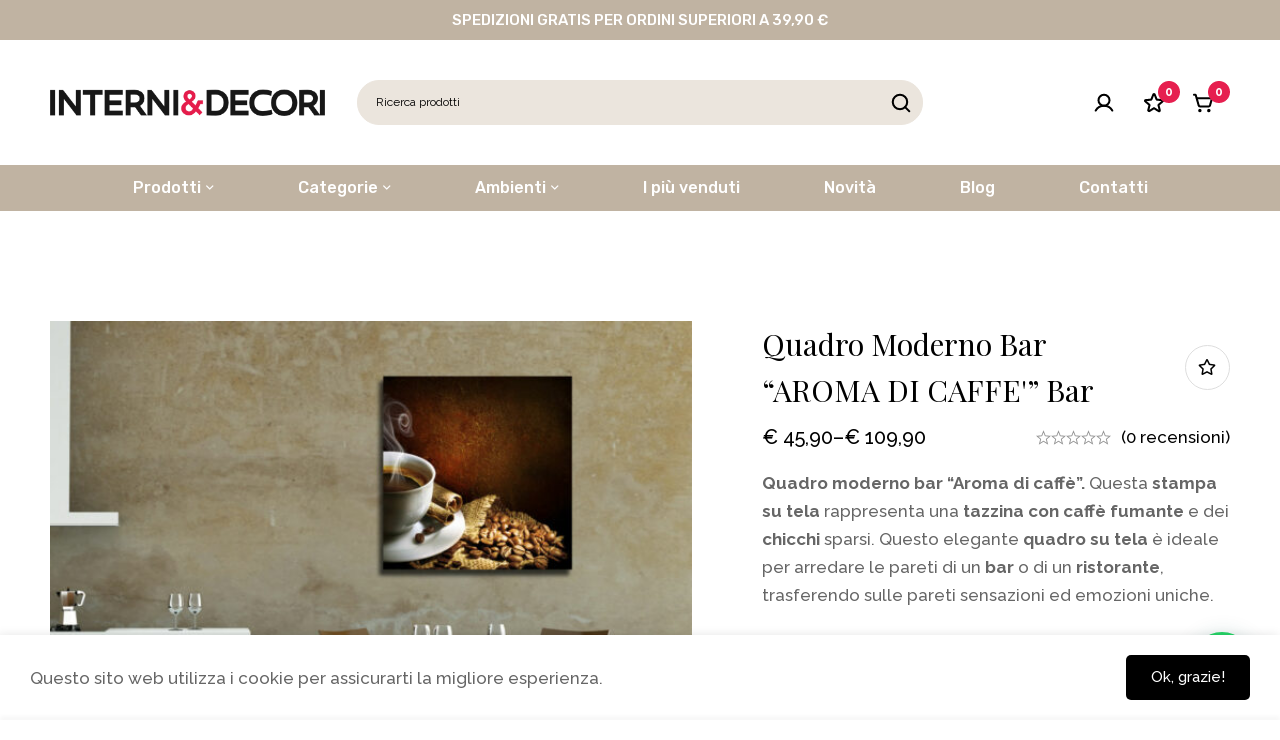

--- FILE ---
content_type: text/html; charset=UTF-8
request_url: https://interniedecori.com/prodotti/stampe-su-tela/cibo/aroma-di-caffe-food-stampa-su-tela/
body_size: 47640
content:
<!DOCTYPE html>
<html dir="ltr" lang="it-IT" prefix="og: https://ogp.me/ns#">
<head>
		<meta charset="UTF-8">
	<meta name="viewport" content="width=device-width, initial-scale=1">
	<link rel="profile" href="https://gmpg.org/xfn/11">
					<noscript>
				<style>
				  m-image img{opacity: 1;}[data-image-loading]:after{animation-name: none;display: none;}
				</style>
			</noscript>
								<script>document.documentElement.className = document.documentElement.className + ' yes-js js_active js'</script>
			<title>Quadro moderno bar “AROMA DI CAFFE'” bar - Interni &amp; Decori | Adesivi Murali , Wall Stickers e Quadri Moderni</title>

		<!-- All in One SEO 4.9.3 - aioseo.com -->
	<meta name="description" content="Quadro moderno bar &quot;Aroma di caffè&quot;. Questa stampa su tela rappresenta una tazzina con caffè fumante e dei chicchi sparsi. Questo elegante quadro su tela è ideale per arredare le pareti di un bar o di un ristorante, trasferendo sulle pareti sensazioni ed emozioni uniche." />
	<meta name="robots" content="max-image-preview:large" />
	<link rel="canonical" href="https://interniedecori.com/prodotti/stampe-su-tela/cibo/aroma-di-caffe-food-stampa-su-tela/" />
	<meta name="generator" content="All in One SEO (AIOSEO) 4.9.3" />
		<meta property="og:locale" content="it_IT" />
		<meta property="og:site_name" content="Interni &amp; Decori | Adesivi Murali , Wall Stickers e Quadri Moderni - Stickers adesivi murali, adesivi per porte e da parete per decorare camerette, camere da letto, cucina e soggiorno: scopri i nostri quadri moderni, wall stickers e gli adesivi murali più originali" />
		<meta property="og:type" content="article" />
		<meta property="og:title" content="Quadro moderno bar “AROMA DI CAFFE&#039;” bar - Interni &amp; Decori | Adesivi Murali , Wall Stickers e Quadri Moderni" />
		<meta property="og:description" content="Quadro moderno bar &quot;Aroma di caffè&quot;. Questa stampa su tela rappresenta una tazzina con caffè fumante e dei chicchi sparsi. Questo elegante quadro su tela è ideale per arredare le pareti di un bar o di un ristorante, trasferendo sulle pareti sensazioni ed emozioni uniche." />
		<meta property="og:url" content="https://interniedecori.com/prodotti/stampe-su-tela/cibo/aroma-di-caffe-food-stampa-su-tela/" />
		<meta property="article:published_time" content="2014-04-22T09:36:14+00:00" />
		<meta property="article:modified_time" content="2023-02-13T10:51:22+00:00" />
		<meta name="twitter:card" content="summary_large_image" />
		<meta name="twitter:title" content="Quadro moderno bar “AROMA DI CAFFE&#039;” bar - Interni &amp; Decori | Adesivi Murali , Wall Stickers e Quadri Moderni" />
		<meta name="twitter:description" content="Quadro moderno bar &quot;Aroma di caffè&quot;. Questa stampa su tela rappresenta una tazzina con caffè fumante e dei chicchi sparsi. Questo elegante quadro su tela è ideale per arredare le pareti di un bar o di un ristorante, trasferendo sulle pareti sensazioni ed emozioni uniche." />
		<script type="application/ld+json" class="aioseo-schema">
			{"@context":"https:\/\/schema.org","@graph":[{"@type":"BreadcrumbList","@id":"https:\/\/interniedecori.com\/prodotti\/stampe-su-tela\/cibo\/aroma-di-caffe-food-stampa-su-tela\/#breadcrumblist","itemListElement":[{"@type":"ListItem","@id":"https:\/\/interniedecori.com#listItem","position":1,"name":"Home","item":"https:\/\/interniedecori.com","nextItem":{"@type":"ListItem","@id":"https:\/\/interniedecori.com\/shop\/#listItem","name":"Shop"}},{"@type":"ListItem","@id":"https:\/\/interniedecori.com\/shop\/#listItem","position":2,"name":"Shop","item":"https:\/\/interniedecori.com\/shop\/","nextItem":{"@type":"ListItem","@id":"https:\/\/interniedecori.com\/catalogo\/ambienti-quadri-adesivi-murali-per\/#listItem","name":"Ambienti"},"previousItem":{"@type":"ListItem","@id":"https:\/\/interniedecori.com#listItem","name":"Home"}},{"@type":"ListItem","@id":"https:\/\/interniedecori.com\/catalogo\/ambienti-quadri-adesivi-murali-per\/#listItem","position":3,"name":"Ambienti","item":"https:\/\/interniedecori.com\/catalogo\/ambienti-quadri-adesivi-murali-per\/","nextItem":{"@type":"ListItem","@id":"https:\/\/interniedecori.com\/catalogo\/ambienti-quadri-adesivi-murali-per\/cucina\/#listItem","name":"Cucina"},"previousItem":{"@type":"ListItem","@id":"https:\/\/interniedecori.com\/shop\/#listItem","name":"Shop"}},{"@type":"ListItem","@id":"https:\/\/interniedecori.com\/catalogo\/ambienti-quadri-adesivi-murali-per\/cucina\/#listItem","position":4,"name":"Cucina","item":"https:\/\/interniedecori.com\/catalogo\/ambienti-quadri-adesivi-murali-per\/cucina\/","nextItem":{"@type":"ListItem","@id":"https:\/\/interniedecori.com\/prodotti\/stampe-su-tela\/cibo\/aroma-di-caffe-food-stampa-su-tela\/#listItem","name":"Quadro moderno bar &#8220;AROMA DI CAFFE'&#8221; bar"},"previousItem":{"@type":"ListItem","@id":"https:\/\/interniedecori.com\/catalogo\/ambienti-quadri-adesivi-murali-per\/#listItem","name":"Ambienti"}},{"@type":"ListItem","@id":"https:\/\/interniedecori.com\/prodotti\/stampe-su-tela\/cibo\/aroma-di-caffe-food-stampa-su-tela\/#listItem","position":5,"name":"Quadro moderno bar &#8220;AROMA DI CAFFE'&#8221; bar","previousItem":{"@type":"ListItem","@id":"https:\/\/interniedecori.com\/catalogo\/ambienti-quadri-adesivi-murali-per\/cucina\/#listItem","name":"Cucina"}}]},{"@type":"ItemPage","@id":"https:\/\/interniedecori.com\/prodotti\/stampe-su-tela\/cibo\/aroma-di-caffe-food-stampa-su-tela\/#itempage","url":"https:\/\/interniedecori.com\/prodotti\/stampe-su-tela\/cibo\/aroma-di-caffe-food-stampa-su-tela\/","name":"Quadro moderno bar \u201cAROMA DI CAFFE'\u201d bar - Interni & Decori | Adesivi Murali , Wall Stickers e Quadri Moderni","description":"Quadro moderno bar \"Aroma di caff\u00e8\". Questa stampa su tela rappresenta una tazzina con caff\u00e8 fumante e dei chicchi sparsi. Questo elegante quadro su tela \u00e8 ideale per arredare le pareti di un bar o di un ristorante, trasferendo sulle pareti sensazioni ed emozioni uniche.","inLanguage":"it-IT","isPartOf":{"@id":"https:\/\/interniedecori.com\/#website"},"breadcrumb":{"@id":"https:\/\/interniedecori.com\/prodotti\/stampe-su-tela\/cibo\/aroma-di-caffe-food-stampa-su-tela\/#breadcrumblist"},"image":{"@type":"ImageObject","url":"https:\/\/interniedecori.com\/wp-content\/uploads\/2014\/04\/aroma-di-caffe.jpg","@id":"https:\/\/interniedecori.com\/prodotti\/stampe-su-tela\/cibo\/aroma-di-caffe-food-stampa-su-tela\/#mainImage","width":1280,"height":1024,"caption":"Stampa su tela - aroma di caffe"},"primaryImageOfPage":{"@id":"https:\/\/interniedecori.com\/prodotti\/stampe-su-tela\/cibo\/aroma-di-caffe-food-stampa-su-tela\/#mainImage"},"datePublished":"2014-04-22T11:36:14+02:00","dateModified":"2023-02-13T11:51:22+01:00"},{"@type":"Organization","@id":"https:\/\/interniedecori.com\/#organization","name":"Interni & Decori | Adesivi Murali , Wall Stickers e Quadri Moderni","description":"Stickers adesivi murali, adesivi per porte e da parete per decorare camerette, camere da letto, cucina e soggiorno: scopri i nostri quadri moderni, wall stickers e gli adesivi murali pi\u00f9 originali","url":"https:\/\/interniedecori.com\/"},{"@type":"WebSite","@id":"https:\/\/interniedecori.com\/#website","url":"https:\/\/interniedecori.com\/","name":"Interni & Decori | Adesivi Murali , Wall Stickers e Quadri Moderni","description":"Stickers adesivi murali, adesivi per porte e da parete per decorare camerette, camere da letto, cucina e soggiorno: scopri i nostri quadri moderni, wall stickers e gli adesivi murali pi\u00f9 originali","inLanguage":"it-IT","publisher":{"@id":"https:\/\/interniedecori.com\/#organization"}}]}
		</script>
		<!-- All in One SEO -->

<script>window._wca = window._wca || [];</script>
<link rel='dns-prefetch' href='//stats.wp.com' />
<link rel='dns-prefetch' href='//capi-automation.s3.us-east-2.amazonaws.com' />
<link rel='dns-prefetch' href='//fonts.googleapis.com' />
<link rel='preconnect' href='//c0.wp.com' />
<link rel='preconnect' href='https://fonts.gstatic.com' crossorigin />
<link rel="alternate" type="application/rss+xml" title="Interni &amp; Decori | Adesivi Murali , Wall Stickers e Quadri Moderni &raquo; Feed" href="https://interniedecori.com/feed/" />
<link rel="alternate" type="application/rss+xml" title="Interni &amp; Decori | Adesivi Murali , Wall Stickers e Quadri Moderni &raquo; Feed dei commenti" href="https://interniedecori.com/comments/feed/" />
<link rel="alternate" type="application/rss+xml" title="Interni &amp; Decori | Adesivi Murali , Wall Stickers e Quadri Moderni &raquo; Quadro moderno bar &#8220;AROMA DI CAFFE&#039;&#8221; bar Feed dei commenti" href="https://interniedecori.com/prodotti/stampe-su-tela/cibo/aroma-di-caffe-food-stampa-su-tela/feed/" />
<style id='wp-img-auto-sizes-contain-inline-css'>
img:is([sizes=auto i],[sizes^="auto," i]){contain-intrinsic-size:3000px 1500px}
/*# sourceURL=wp-img-auto-sizes-contain-inline-css */
</style>
<link rel='stylesheet' id='woobt-blocks-css' href='https://interniedecori.com/wp-content/plugins/woo-bought-together-premium/assets/css/blocks.css?ver=7.6.3' media='all' />
<style id='wp-emoji-styles-inline-css'>

	img.wp-smiley, img.emoji {
		display: inline !important;
		border: none !important;
		box-shadow: none !important;
		height: 1em !important;
		width: 1em !important;
		margin: 0 0.07em !important;
		vertical-align: -0.1em !important;
		background: none !important;
		padding: 0 !important;
	}
/*# sourceURL=wp-emoji-styles-inline-css */
</style>
<link rel='stylesheet' id='wp-block-library-css' href='https://c0.wp.com/c/6.9/wp-includes/css/dist/block-library/style.min.css' media='all' />
<style id='wp-block-library-theme-inline-css'>
.wp-block-audio :where(figcaption){color:#555;font-size:13px;text-align:center}.is-dark-theme .wp-block-audio :where(figcaption){color:#ffffffa6}.wp-block-audio{margin:0 0 1em}.wp-block-code{border:1px solid #ccc;border-radius:4px;font-family:Menlo,Consolas,monaco,monospace;padding:.8em 1em}.wp-block-embed :where(figcaption){color:#555;font-size:13px;text-align:center}.is-dark-theme .wp-block-embed :where(figcaption){color:#ffffffa6}.wp-block-embed{margin:0 0 1em}.blocks-gallery-caption{color:#555;font-size:13px;text-align:center}.is-dark-theme .blocks-gallery-caption{color:#ffffffa6}:root :where(.wp-block-image figcaption){color:#555;font-size:13px;text-align:center}.is-dark-theme :root :where(.wp-block-image figcaption){color:#ffffffa6}.wp-block-image{margin:0 0 1em}.wp-block-pullquote{border-bottom:4px solid;border-top:4px solid;color:currentColor;margin-bottom:1.75em}.wp-block-pullquote :where(cite),.wp-block-pullquote :where(footer),.wp-block-pullquote__citation{color:currentColor;font-size:.8125em;font-style:normal;text-transform:uppercase}.wp-block-quote{border-left:.25em solid;margin:0 0 1.75em;padding-left:1em}.wp-block-quote cite,.wp-block-quote footer{color:currentColor;font-size:.8125em;font-style:normal;position:relative}.wp-block-quote:where(.has-text-align-right){border-left:none;border-right:.25em solid;padding-left:0;padding-right:1em}.wp-block-quote:where(.has-text-align-center){border:none;padding-left:0}.wp-block-quote.is-large,.wp-block-quote.is-style-large,.wp-block-quote:where(.is-style-plain){border:none}.wp-block-search .wp-block-search__label{font-weight:700}.wp-block-search__button{border:1px solid #ccc;padding:.375em .625em}:where(.wp-block-group.has-background){padding:1.25em 2.375em}.wp-block-separator.has-css-opacity{opacity:.4}.wp-block-separator{border:none;border-bottom:2px solid;margin-left:auto;margin-right:auto}.wp-block-separator.has-alpha-channel-opacity{opacity:1}.wp-block-separator:not(.is-style-wide):not(.is-style-dots){width:100px}.wp-block-separator.has-background:not(.is-style-dots){border-bottom:none;height:1px}.wp-block-separator.has-background:not(.is-style-wide):not(.is-style-dots){height:2px}.wp-block-table{margin:0 0 1em}.wp-block-table td,.wp-block-table th{word-break:normal}.wp-block-table :where(figcaption){color:#555;font-size:13px;text-align:center}.is-dark-theme .wp-block-table :where(figcaption){color:#ffffffa6}.wp-block-video :where(figcaption){color:#555;font-size:13px;text-align:center}.is-dark-theme .wp-block-video :where(figcaption){color:#ffffffa6}.wp-block-video{margin:0 0 1em}:root :where(.wp-block-template-part.has-background){margin-bottom:0;margin-top:0;padding:1.25em 2.375em}
/*# sourceURL=/wp-includes/css/dist/block-library/theme.min.css */
</style>
<link rel='stylesheet' id='aioseo/css/src/vue/standalone/blocks/table-of-contents/global.scss-css' href='https://interniedecori.com/wp-content/plugins/all-in-one-seo-pack/dist/Lite/assets/css/table-of-contents/global.e90f6d47.css?ver=4.9.3' media='all' />
<link rel='stylesheet' id='mediaelement-css' href='https://c0.wp.com/c/6.9/wp-includes/js/mediaelement/mediaelementplayer-legacy.min.css' media='all' />
<link rel='stylesheet' id='wp-mediaelement-css' href='https://c0.wp.com/c/6.9/wp-includes/js/mediaelement/wp-mediaelement.min.css' media='all' />
<style id='jetpack-sharing-buttons-style-inline-css'>
.jetpack-sharing-buttons__services-list{display:flex;flex-direction:row;flex-wrap:wrap;gap:0;list-style-type:none;margin:5px;padding:0}.jetpack-sharing-buttons__services-list.has-small-icon-size{font-size:12px}.jetpack-sharing-buttons__services-list.has-normal-icon-size{font-size:16px}.jetpack-sharing-buttons__services-list.has-large-icon-size{font-size:24px}.jetpack-sharing-buttons__services-list.has-huge-icon-size{font-size:36px}@media print{.jetpack-sharing-buttons__services-list{display:none!important}}.editor-styles-wrapper .wp-block-jetpack-sharing-buttons{gap:0;padding-inline-start:0}ul.jetpack-sharing-buttons__services-list.has-background{padding:1.25em 2.375em}
/*# sourceURL=https://interniedecori.com/wp-content/plugins/jetpack/_inc/blocks/sharing-buttons/view.css */
</style>
<style id='joinchat-button-style-inline-css'>
.wp-block-joinchat-button{border:none!important;text-align:center}.wp-block-joinchat-button figure{display:table;margin:0 auto;padding:0}.wp-block-joinchat-button figcaption{font:normal normal 400 .6em/2em var(--wp--preset--font-family--system-font,sans-serif);margin:0;padding:0}.wp-block-joinchat-button .joinchat-button__qr{background-color:#fff;border:6px solid #25d366;border-radius:30px;box-sizing:content-box;display:block;height:200px;margin:auto;overflow:hidden;padding:10px;width:200px}.wp-block-joinchat-button .joinchat-button__qr canvas,.wp-block-joinchat-button .joinchat-button__qr img{display:block;margin:auto}.wp-block-joinchat-button .joinchat-button__link{align-items:center;background-color:#25d366;border:6px solid #25d366;border-radius:30px;display:inline-flex;flex-flow:row nowrap;justify-content:center;line-height:1.25em;margin:0 auto;text-decoration:none}.wp-block-joinchat-button .joinchat-button__link:before{background:transparent var(--joinchat-ico) no-repeat center;background-size:100%;content:"";display:block;height:1.5em;margin:-.75em .75em -.75em 0;width:1.5em}.wp-block-joinchat-button figure+.joinchat-button__link{margin-top:10px}@media (orientation:landscape)and (min-height:481px),(orientation:portrait)and (min-width:481px){.wp-block-joinchat-button.joinchat-button--qr-only figure+.joinchat-button__link{display:none}}@media (max-width:480px),(orientation:landscape)and (max-height:480px){.wp-block-joinchat-button figure{display:none}}

/*# sourceURL=https://interniedecori.com/wp-content/plugins/creame-whatsapp-me/gutenberg/build/style-index.css */
</style>
<link rel='stylesheet' id='jquery-selectBox-css' href='https://interniedecori.com/wp-content/plugins/yith-woocommerce-wishlist/assets/css/jquery.selectBox.css?ver=1.2.0' media='all' />
<link rel='stylesheet' id='woocommerce_prettyPhoto_css-css' href='//interniedecori.com/wp-content/plugins/woocommerce/assets/css/prettyPhoto.css?ver=3.1.6' media='all' />
<link rel='stylesheet' id='yith-wcwl-main-css' href='https://interniedecori.com/wp-content/plugins/yith-woocommerce-wishlist/assets/css/style.css?ver=4.11.0' media='all' />
<style id='yith-wcwl-main-inline-css'>
 :root { --rounded-corners-radius: 16px; --add-to-cart-rounded-corners-radius: 16px; --feedback-duration: 3s } 
 :root { --rounded-corners-radius: 16px; --add-to-cart-rounded-corners-radius: 16px; --feedback-duration: 3s } 
/*# sourceURL=yith-wcwl-main-inline-css */
</style>
<style id='global-styles-inline-css'>
:root{--wp--preset--aspect-ratio--square: 1;--wp--preset--aspect-ratio--4-3: 4/3;--wp--preset--aspect-ratio--3-4: 3/4;--wp--preset--aspect-ratio--3-2: 3/2;--wp--preset--aspect-ratio--2-3: 2/3;--wp--preset--aspect-ratio--16-9: 16/9;--wp--preset--aspect-ratio--9-16: 9/16;--wp--preset--color--black: #000000;--wp--preset--color--cyan-bluish-gray: #abb8c3;--wp--preset--color--white: #ffffff;--wp--preset--color--pale-pink: #f78da7;--wp--preset--color--vivid-red: #cf2e2e;--wp--preset--color--luminous-vivid-orange: #ff6900;--wp--preset--color--luminous-vivid-amber: #fcb900;--wp--preset--color--light-green-cyan: #7bdcb5;--wp--preset--color--vivid-green-cyan: #00d084;--wp--preset--color--pale-cyan-blue: #8ed1fc;--wp--preset--color--vivid-cyan-blue: #0693e3;--wp--preset--color--vivid-purple: #9b51e0;--wp--preset--gradient--vivid-cyan-blue-to-vivid-purple: linear-gradient(135deg,rgb(6,147,227) 0%,rgb(155,81,224) 100%);--wp--preset--gradient--light-green-cyan-to-vivid-green-cyan: linear-gradient(135deg,rgb(122,220,180) 0%,rgb(0,208,130) 100%);--wp--preset--gradient--luminous-vivid-amber-to-luminous-vivid-orange: linear-gradient(135deg,rgb(252,185,0) 0%,rgb(255,105,0) 100%);--wp--preset--gradient--luminous-vivid-orange-to-vivid-red: linear-gradient(135deg,rgb(255,105,0) 0%,rgb(207,46,46) 100%);--wp--preset--gradient--very-light-gray-to-cyan-bluish-gray: linear-gradient(135deg,rgb(238,238,238) 0%,rgb(169,184,195) 100%);--wp--preset--gradient--cool-to-warm-spectrum: linear-gradient(135deg,rgb(74,234,220) 0%,rgb(151,120,209) 20%,rgb(207,42,186) 40%,rgb(238,44,130) 60%,rgb(251,105,98) 80%,rgb(254,248,76) 100%);--wp--preset--gradient--blush-light-purple: linear-gradient(135deg,rgb(255,206,236) 0%,rgb(152,150,240) 100%);--wp--preset--gradient--blush-bordeaux: linear-gradient(135deg,rgb(254,205,165) 0%,rgb(254,45,45) 50%,rgb(107,0,62) 100%);--wp--preset--gradient--luminous-dusk: linear-gradient(135deg,rgb(255,203,112) 0%,rgb(199,81,192) 50%,rgb(65,88,208) 100%);--wp--preset--gradient--pale-ocean: linear-gradient(135deg,rgb(255,245,203) 0%,rgb(182,227,212) 50%,rgb(51,167,181) 100%);--wp--preset--gradient--electric-grass: linear-gradient(135deg,rgb(202,248,128) 0%,rgb(113,206,126) 100%);--wp--preset--gradient--midnight: linear-gradient(135deg,rgb(2,3,129) 0%,rgb(40,116,252) 100%);--wp--preset--font-size--small: 13px;--wp--preset--font-size--medium: 20px;--wp--preset--font-size--large: 36px;--wp--preset--font-size--x-large: 42px;--wp--preset--spacing--20: 0.44rem;--wp--preset--spacing--30: 0.67rem;--wp--preset--spacing--40: 1rem;--wp--preset--spacing--50: 1.5rem;--wp--preset--spacing--60: 2.25rem;--wp--preset--spacing--70: 3.38rem;--wp--preset--spacing--80: 5.06rem;--wp--preset--shadow--natural: 6px 6px 9px rgba(0, 0, 0, 0.2);--wp--preset--shadow--deep: 12px 12px 50px rgba(0, 0, 0, 0.4);--wp--preset--shadow--sharp: 6px 6px 0px rgba(0, 0, 0, 0.2);--wp--preset--shadow--outlined: 6px 6px 0px -3px rgb(255, 255, 255), 6px 6px rgb(0, 0, 0);--wp--preset--shadow--crisp: 6px 6px 0px rgb(0, 0, 0);}:where(.is-layout-flex){gap: 0.5em;}:where(.is-layout-grid){gap: 0.5em;}body .is-layout-flex{display: flex;}.is-layout-flex{flex-wrap: wrap;align-items: center;}.is-layout-flex > :is(*, div){margin: 0;}body .is-layout-grid{display: grid;}.is-layout-grid > :is(*, div){margin: 0;}:where(.wp-block-columns.is-layout-flex){gap: 2em;}:where(.wp-block-columns.is-layout-grid){gap: 2em;}:where(.wp-block-post-template.is-layout-flex){gap: 1.25em;}:where(.wp-block-post-template.is-layout-grid){gap: 1.25em;}.has-black-color{color: var(--wp--preset--color--black) !important;}.has-cyan-bluish-gray-color{color: var(--wp--preset--color--cyan-bluish-gray) !important;}.has-white-color{color: var(--wp--preset--color--white) !important;}.has-pale-pink-color{color: var(--wp--preset--color--pale-pink) !important;}.has-vivid-red-color{color: var(--wp--preset--color--vivid-red) !important;}.has-luminous-vivid-orange-color{color: var(--wp--preset--color--luminous-vivid-orange) !important;}.has-luminous-vivid-amber-color{color: var(--wp--preset--color--luminous-vivid-amber) !important;}.has-light-green-cyan-color{color: var(--wp--preset--color--light-green-cyan) !important;}.has-vivid-green-cyan-color{color: var(--wp--preset--color--vivid-green-cyan) !important;}.has-pale-cyan-blue-color{color: var(--wp--preset--color--pale-cyan-blue) !important;}.has-vivid-cyan-blue-color{color: var(--wp--preset--color--vivid-cyan-blue) !important;}.has-vivid-purple-color{color: var(--wp--preset--color--vivid-purple) !important;}.has-black-background-color{background-color: var(--wp--preset--color--black) !important;}.has-cyan-bluish-gray-background-color{background-color: var(--wp--preset--color--cyan-bluish-gray) !important;}.has-white-background-color{background-color: var(--wp--preset--color--white) !important;}.has-pale-pink-background-color{background-color: var(--wp--preset--color--pale-pink) !important;}.has-vivid-red-background-color{background-color: var(--wp--preset--color--vivid-red) !important;}.has-luminous-vivid-orange-background-color{background-color: var(--wp--preset--color--luminous-vivid-orange) !important;}.has-luminous-vivid-amber-background-color{background-color: var(--wp--preset--color--luminous-vivid-amber) !important;}.has-light-green-cyan-background-color{background-color: var(--wp--preset--color--light-green-cyan) !important;}.has-vivid-green-cyan-background-color{background-color: var(--wp--preset--color--vivid-green-cyan) !important;}.has-pale-cyan-blue-background-color{background-color: var(--wp--preset--color--pale-cyan-blue) !important;}.has-vivid-cyan-blue-background-color{background-color: var(--wp--preset--color--vivid-cyan-blue) !important;}.has-vivid-purple-background-color{background-color: var(--wp--preset--color--vivid-purple) !important;}.has-black-border-color{border-color: var(--wp--preset--color--black) !important;}.has-cyan-bluish-gray-border-color{border-color: var(--wp--preset--color--cyan-bluish-gray) !important;}.has-white-border-color{border-color: var(--wp--preset--color--white) !important;}.has-pale-pink-border-color{border-color: var(--wp--preset--color--pale-pink) !important;}.has-vivid-red-border-color{border-color: var(--wp--preset--color--vivid-red) !important;}.has-luminous-vivid-orange-border-color{border-color: var(--wp--preset--color--luminous-vivid-orange) !important;}.has-luminous-vivid-amber-border-color{border-color: var(--wp--preset--color--luminous-vivid-amber) !important;}.has-light-green-cyan-border-color{border-color: var(--wp--preset--color--light-green-cyan) !important;}.has-vivid-green-cyan-border-color{border-color: var(--wp--preset--color--vivid-green-cyan) !important;}.has-pale-cyan-blue-border-color{border-color: var(--wp--preset--color--pale-cyan-blue) !important;}.has-vivid-cyan-blue-border-color{border-color: var(--wp--preset--color--vivid-cyan-blue) !important;}.has-vivid-purple-border-color{border-color: var(--wp--preset--color--vivid-purple) !important;}.has-vivid-cyan-blue-to-vivid-purple-gradient-background{background: var(--wp--preset--gradient--vivid-cyan-blue-to-vivid-purple) !important;}.has-light-green-cyan-to-vivid-green-cyan-gradient-background{background: var(--wp--preset--gradient--light-green-cyan-to-vivid-green-cyan) !important;}.has-luminous-vivid-amber-to-luminous-vivid-orange-gradient-background{background: var(--wp--preset--gradient--luminous-vivid-amber-to-luminous-vivid-orange) !important;}.has-luminous-vivid-orange-to-vivid-red-gradient-background{background: var(--wp--preset--gradient--luminous-vivid-orange-to-vivid-red) !important;}.has-very-light-gray-to-cyan-bluish-gray-gradient-background{background: var(--wp--preset--gradient--very-light-gray-to-cyan-bluish-gray) !important;}.has-cool-to-warm-spectrum-gradient-background{background: var(--wp--preset--gradient--cool-to-warm-spectrum) !important;}.has-blush-light-purple-gradient-background{background: var(--wp--preset--gradient--blush-light-purple) !important;}.has-blush-bordeaux-gradient-background{background: var(--wp--preset--gradient--blush-bordeaux) !important;}.has-luminous-dusk-gradient-background{background: var(--wp--preset--gradient--luminous-dusk) !important;}.has-pale-ocean-gradient-background{background: var(--wp--preset--gradient--pale-ocean) !important;}.has-electric-grass-gradient-background{background: var(--wp--preset--gradient--electric-grass) !important;}.has-midnight-gradient-background{background: var(--wp--preset--gradient--midnight) !important;}.has-small-font-size{font-size: var(--wp--preset--font-size--small) !important;}.has-medium-font-size{font-size: var(--wp--preset--font-size--medium) !important;}.has-large-font-size{font-size: var(--wp--preset--font-size--large) !important;}.has-x-large-font-size{font-size: var(--wp--preset--font-size--x-large) !important;}
:where(.wp-block-post-template.is-layout-flex){gap: 1.25em;}:where(.wp-block-post-template.is-layout-grid){gap: 1.25em;}
:where(.wp-block-term-template.is-layout-flex){gap: 1.25em;}:where(.wp-block-term-template.is-layout-grid){gap: 1.25em;}
:where(.wp-block-columns.is-layout-flex){gap: 2em;}:where(.wp-block-columns.is-layout-grid){gap: 2em;}
:root :where(.wp-block-pullquote){font-size: 1.5em;line-height: 1.6;}
/*# sourceURL=global-styles-inline-css */
</style>
<link rel='stylesheet' id='wpa-css-css' href='https://interniedecori.com/wp-content/plugins/honeypot/includes/css/wpa.css?ver=2.3.04' media='all' />
<style id='woocommerce-inline-inline-css'>
.woocommerce form .form-row .required { visibility: visible; }
/*# sourceURL=woocommerce-inline-inline-css */
</style>
<link rel='stylesheet' id='woo-notification-icons-close-css' href='https://interniedecori.com/wp-content/plugins/woo-notification/css/icons-close.css?ver=1.3.10' media='all' />
<link rel='stylesheet' id='woo-notification-css' href='https://interniedecori.com/wp-content/plugins/woo-notification/css/woo-notification.css?ver=1.3.10' media='all' />
<style id='woo-notification-inline-css'>
#message-purchased #notify-close:before{color:#000000;}#message-purchased .message-purchase-main{overflow:hidden}#message-purchased .wn-notification-image-wrapper{padding:0;}#message-purchased .wn-notification-message-container{padding-left:15px;}#message-purchased .wn-notification-image{border-radius:0px;}
                #message-purchased .message-purchase-main{
                        background-color: #ffffff;                       
                        color:#000000 !important;
                        border-radius:3px ;
                }
                 #message-purchased a, #message-purchased p span{
                        color:#d71745 !important;
                }
/*# sourceURL=woo-notification-inline-css */
</style>
<link rel='stylesheet' id='gateway-css' href='https://interniedecori.com/wp-content/plugins/woocommerce-paypal-payments/modules/ppcp-button/assets/css/gateway.css?ver=3.3.2' media='all' />
<link rel='stylesheet' id='slick-css' href='https://interniedecori.com/wp-content/plugins/woo-bought-together-premium/assets/slick/slick.css?ver=6.9' media='all' />
<link rel='stylesheet' id='perfect-scrollbar-css' href='https://interniedecori.com/wp-content/themes/minimog/assets/libs/perfect-scrollbar/perfect-scrollbar.min.css?ver=6.9' media='all' />
<link rel='stylesheet' id='font-awesome-pro-css' href='https://interniedecori.com/wp-content/themes/minimog/assets/fonts/awesome/css/all.min.css?ver=5.15.4' media='all' />
<link rel='stylesheet' id='swiper-css' href='https://interniedecori.com/wp-content/plugins/elementor/assets/lib/swiper/v8/css/swiper.min.css?ver=8.4.5' media='all' />
<link rel='stylesheet' id='minimog-style-css' href='https://interniedecori.com/wp-content/themes/minimog/style.min.css?ver=3.9.8' media='all' />
<style id='minimog-style-inline-css'>
:root {
				--minimog-typography-body-font-family: Raleway;
				--minimog-typography-body-font-size: 17px;
				--minimog-typography-body-font-weight: 500;
				--minimog-typography-body-line-height: 28px;
				--minimog-typography-headings-font-family: Playfair Display;
				--minimog-typography-headings-font-weight: 400;
				--minimog-typography-headings-font-weight-secondary: 600;
				--minimog-typography-headings-text-transform: none;
				--minimog-typography-headings-letter-spacing: none;
				--minimog-typography-headings-2-font-family: Playfair Display;
				--minimog-typography-headings-2-font-weight: 500;
				--minimog-typography-button-font-family: Raleway;
				--minimog-typography-button-font-size: 15px;
				--minimog-typography-button-font-weight: 500;
				--minimog-typography-button-text-transform: none;
				--minimog-typography-button-letter-spacing: 0;
				--minimog-typography-form-font-family: Raleway;
				--minimog-typography-form-font-size: 12px;
				--minimog-typography-form-font-weight: 400;
				--minimog-color-primary: #DA3F3F;
				--minimog-color-primary-rgb: 218, 63, 63;
				--minimog-color-secondary: #000;
				--minimog-color-text: #666;
				--minimog-color-text-bit-lighten: #7e7e7e;
				--minimog-color-text-lighten: #ababab;
				--minimog-color-heading: #000;
				--minimog-color-link: #000;
				--minimog-color-link-hover: #999;
				--minimog-color-box-white-background: #fff;
				--minimog-color-box-white-border: #ededed;
				--minimog-color-box-white-border-02: #e9e9e9;
				--minimog-color-box-white-border-03: #e6e6e6;
				--minimog-color-box-grey-background: #f8f8f8;
				--minimog-color-box-light-grey-background: #f9f9fb;
				--minimog-color-box-fill-separator: #eee;
				--minimog-color-box-border: #eee;
				--minimog-color-box-border-lighten: #ededed;
				--minimog-color-button-text: #fff;
				--minimog-color-button-border: #000;
				--minimog-color-button-background: #000;
				--minimog-color-button-hover-text: #fff;
				--minimog-color-button-hover-border: #000;
				--minimog-color-button-hover-background: #000;
				--minimog-color-button2-text: #000;
				--minimog-color-button2-border: #000;
				--minimog-color-button2-background: rgba(0,0,0,0);
				--minimog-color-button2-hover-text: #fff;
				--minimog-color-button2-hover-border: #000;
				--minimog-color-button2-hover-background: #000;
				--minimog-color-form-text: #000;
				--minimog-color-form-border: #d2d2d2;
				--minimog-color-form-background: #fff;
				--minimog-color-form-shadow: none;
				--minimog-color-form-focus-text: #000;
				--minimog-color-form-focus-border: #000;
				--minimog-color-form-focus-background: #fff;
				--minimog-color-form-focus-shadow: none;
				--minimog-color-sub-menu-border: #ededed;
				--minimog-color-sub-menu-background: rgb(192,179,162);
				--minimog-small-rounded: 0;
				--minimog-normal-rounded: 0;
				--minimog-semi-rounded: 0;
				--minimog-large-rounded: 0;
				--minimog-form-input-normal-border-thickness: 1px;
				--minimog-form-input-normal-rounded: 5px;
				--minimog-form-input-small-rounded: 5px;
				--minimog-form-textarea-rounded: 5px;
				--minimog-button-rounded: 5px;
				--minimog-button-small-rounded: 5px;
				--minimog-button-large-rounded: 5px;
				--minimog-header-nav-font: 500 16px/22px  Rubik;
			}
body {
				--minimog-branding-size: 275px;
				--minimog-tablet-branding-size: 120px;
				--minimog-mobile-branding-size: 170px;
				--minimog-sticky-branding-size: 275px;
			}.page-header:not(.header-pinned) { --header-height: 0px }.header-categories-nav { --link-rounded: 5px; }.page-title-bar { --heading-font-size: 42px; }.page-title-bar-minimal-01{ --breadcrumb-align: center;--breadcrumb-height: 0px }
/*TYPO*/
h1.single-product .entry-title {font-family: Prata !important;font-size:35px !important;letter-spacing:0 !important;font-weight:400 !important;}
h3 {font-size:20px !important;}

/***HEADER***/
/*Container*/
.desktop-menu .header-08 .header-wrap {padding:40px 0;}
/*Search Bar*/
.popup-search-form:before {border-radius:50px;}
/*Menu bar*/
.header-08 .header-below {
    background: rgb(192, 179, 162);
}
/*Titolo pagina*/
.page-title-bar-standard-01 .heading {display:none;}

/***PAGINA ACCOUNT***/
.page-title-bar+.page-content {margin-top:110px;}

/***WOO PAGES***/
.woocommerce-account .page-content>.container, .woocommerce-cart .page-content>.container, .woocommerce-checkout .page-content>.container {max-width:1620px !important;}
.minimog-wc-account-content-inner {max-width: 90% !important;}

/***SINGLE PROD**/
.page-title-bar-minimal-01 .page-breadcrumb {padding:40px 0 0 0;}


.minimog-product .has-hover-thumbnail .product-hover-image img
{object-fit: contain !important;}

/*Prezzo*/
.entry-price-wrap .price {font-size:20px !important;}

/*Campi personalizzati richiesti*/
table.wccpf_fields_table td.wccpf_label span {color:#fff !important;}



/* Joinchat mobile styles */
@media (max-width: 480px), (orientation: landscape) and (max-width: 767px) {
	.joinchat__button {
		bottom:60px !important;
	}
}
body { background-color: #fff; }.page-header .branding__logo a { padding-top: 5px;padding-right: 0;padding-bottom: 5px;padding-left: 0; }.top-bar-01 { font-family: Rubik;font-weight: 500;font-size: 15px;line-height: 26px;color: #ffffff; }.top-bar-01 { background-color: rgb(192,179,162)  }.top-bar-01 { --top-bar-link-color: #fff  }.top-bar-01 { --top-bar-link-hover-color: rgba(255, 255, 255, 0.7)  }#page-header.header-pinned .page-header-inner { background-color: #fff!important; }.page-header .menu--primary > ul > li > a { font-family: Rubik;font-weight: 500;font-size: 16px;line-height: 22px; }.header-icon .text { font-family: Rubik;font-weight: 500;font-size: 16px;line-height: 22px; }.header-categories-nav .nav-toggle-btn { font-family: Rubik;font-weight: 500;font-size: 16px;line-height: 22px; }.mini-cart-total { font-family: Rubik;font-weight: 500;font-size: 16px;line-height: 22px; }.page-header.header-dark .page-header-inner { background-color: #ffffff; }.page-header.header-dark { --header-icon-badge-text-color: #fff  }.page-header.header-dark { --header-icon-badge-background-color: rgb(230,31,79)  }.page-header.header-dark .header-above { background-color: #ebe5dd; }.page-header.header-dark { --minimog-color-form-background: rgb(235,229,221)  }.page-header.header-dark { --minimog-color-form-border: rgb(235,229,221)  }.page-header.header-dark .header-above { border-color: rgb(192,179,162)  }.page-header.header-dark .header-above { --header-item-separator-color: rgb(192,179,162)  }.page-header.header-pinned { --header-icon-badge-text-color: #fff  }.page-header.header-pinned { --header-icon-badge-background-color: #000  }.desktop-menu .sm-simple .children, .primary-menu-sub-visual { background-color: rgb(192,179,162)  }.desktop-menu .sm-simple .children, .primary-menu-sub-visual { box-shadow: 0px 0px 30px 0px rgba(0, 0, 0, 0.06); }.desktop-menu .sm-simple .children > li > a { color: rgb(255,255,255)  }.page-mobile-main-menu > .inner { background-color: #fff; }.page-mobile-main-menu .menu__container > li > a { padding-top: 13px;padding-right: 0;padding-bottom: 13px;padding-left: 0; }.page-title-bar-minimal-01 { margin-bottom: 60px; }.page-title-bar-minimal-01 { --breadcrumb-align: center; }.page-title-bar-fill-01 { --breadcrumb-align: center; }.page-title-bar-fill-01 .page-title-bar-bg { background-color: #EDECEA;background-repeat: no-repeat;background-size: cover;background-position: center center;background-image: url( https://interniedecori.com/wp-content/themes/minimog/assets/images/title-bar/fill-01.jpg ); }.error404 { background-color: #f5f1ed; }.minimog-pre-loader-gif-img { width: 100px; }.woocommerce .product-badges .onsale { --p-badge-text: rgb(255,255,255) !important }.woocommerce .product-badges .onsale { --p-badge-bg: rgb(0,0,0) !important }.woocommerce .product-badges .new { --p-badge-text: rgb(255,255,255) !important }.woocommerce .product-badges .new { --p-badge-bg: rgb(0,0,0) !important }.woocommerce .product-badges .best-seller { --p-badge-text: rgb(255,255,255) !important }.woocommerce .product-badges .best-seller { --p-badge-bg: rgb(0,0,0) !important }
/*# sourceURL=minimog-style-inline-css */
</style>
<link rel='stylesheet' id='minimog-wc-wishlist-css' href='https://interniedecori.com/wp-content/themes/minimog/assets/css/wc/wishlist.min.css?ver=3.9.8' media='all' />
<link rel='stylesheet' id='minimog-wc-bought-together-css' href='https://interniedecori.com/wp-content/themes/minimog/assets/css/wc/bought-together.min.css?ver=3.9.8' media='all' />
<link rel='stylesheet' id='minimog-wc-frontend-css' href='https://interniedecori.com/wp-content/themes/minimog/assets/css/wc/frontend.min.css?ver=3.9.8' media='all' />
<link rel='stylesheet' id='lightgallery-css' href='https://interniedecori.com/wp-content/themes/minimog/assets/libs/lightGallery/css/lightgallery.min.css?ver=1.6.12' media='all' />
<link rel='stylesheet' id='google-font-raleway-css' href='//fonts.googleapis.com/css2?family=Raleway:ital,wght@0,100;0,200;0,300;0,400;0,500;0,600;0,700;0,800;0,900;1,100;1,200;1,300;1,400;1,500;1,600;1,700;1,800;1,900&#038;display=swap' media='all' />
<link rel='stylesheet' id='google-font-playfair-display-css' href='//fonts.googleapis.com/css2?family=Playfair+Display:ital,wght@0,400;1,400&#038;display=swap' media='all' />
<link rel='stylesheet' id='google-font-rubik-css' href='//fonts.googleapis.com/css2?family=Rubik:ital,wght@0,500;1,500&#038;display=swap' media='all' />
<link rel='stylesheet' id='elementor-frontend-css' href='https://interniedecori.com/wp-content/plugins/elementor/assets/css/frontend.min.css?ver=3.34.2' media='all' />
<link rel='stylesheet' id='elementor-post-29245-css' href='https://interniedecori.com/wp-content/uploads/elementor/css/post-29245.css?ver=1768971906' media='all' />
<link rel='stylesheet' id='elementor-post-8321-css' href='https://interniedecori.com/wp-content/uploads/elementor/css/post-8321.css?ver=1769425633' media='all' />
<link rel='stylesheet' id='elementor-post-28381-css' href='https://interniedecori.com/wp-content/uploads/elementor/css/post-28381.css?ver=1768972138' media='all' />
<link rel='stylesheet' id='elementor-post-28338-css' href='https://interniedecori.com/wp-content/uploads/elementor/css/post-28338.css?ver=1768972138' media='all' />
<link rel='stylesheet' id='elementor-post-28379-css' href='https://interniedecori.com/wp-content/uploads/elementor/css/post-28379.css?ver=1768971906' media='all' />
<link rel='stylesheet' id='elementor-post-28331-css' href='https://interniedecori.com/wp-content/uploads/elementor/css/post-28331.css?ver=1768971906' media='all' />
<link rel='stylesheet' id='minimog-child-style-css' href='https://interniedecori.com/wp-content/themes/minimog-child/style.css?ver=6.9' media='all' />
<link rel='stylesheet' id='elementor-gf-roboto-css' href='https://fonts.googleapis.com/css?family=Roboto:100,100italic,200,200italic,300,300italic,400,400italic,500,500italic,600,600italic,700,700italic,800,800italic,900,900italic&#038;display=swap' media='all' />
<link rel='stylesheet' id='elementor-gf-robotoslab-css' href='https://fonts.googleapis.com/css?family=Roboto+Slab:100,100italic,200,200italic,300,300italic,400,400italic,500,500italic,600,600italic,700,700italic,800,800italic,900,900italic&#038;display=swap' media='all' />
<script type="text/template" id="tmpl-variation-template">
	<div class="woocommerce-variation-description">{{{ data.variation.variation_description }}}</div>
	<div class="woocommerce-variation-price">{{{ data.variation.price_html }}}</div>
	<div class="woocommerce-variation-availability">{{{ data.variation.availability_html }}}</div>
</script>
<script type="text/template" id="tmpl-unavailable-variation-template">
	<p role="alert">Questo prodotto non è disponibile. Scegli un&#039;altra combinazione.</p>
</script>
<script src="https://c0.wp.com/c/6.9/wp-includes/js/jquery/jquery.min.js" id="jquery-core-js"></script>
<script src="https://c0.wp.com/c/6.9/wp-includes/js/jquery/jquery-migrate.min.js" id="jquery-migrate-js"></script>
<script src="https://c0.wp.com/p/woocommerce/10.4.3/assets/js/jquery-blockui/jquery.blockUI.min.js" id="wc-jquery-blockui-js" data-wp-strategy="defer"></script>
<script id="wc-add-to-cart-js-extra">
var wc_add_to_cart_params = {"ajax_url":"/wp-admin/admin-ajax.php","wc_ajax_url":"/?wc-ajax=%%endpoint%%","i18n_view_cart":"Visualizza carrello","cart_url":"https://interniedecori.com/carrello/","is_cart":"","cart_redirect_after_add":"no"};
//# sourceURL=wc-add-to-cart-js-extra
</script>
<script src="https://c0.wp.com/p/woocommerce/10.4.3/assets/js/frontend/add-to-cart.min.js" id="wc-add-to-cart-js" defer data-wp-strategy="defer"></script>
<script id="wc-single-product-js-extra">
var wc_single_product_params = {"i18n_required_rating_text":"Seleziona una valutazione","i18n_rating_options":["1 stella su 5","2 stelle su 5","3 stelle su 5","4 stelle su 5","5 stelle su 5"],"i18n_product_gallery_trigger_text":"Visualizza la galleria di immagini a schermo intero","review_rating_required":"yes","flexslider":{"rtl":false,"animation":"slide","smoothHeight":true,"directionNav":false,"controlNav":"thumbnails","slideshow":false,"animationSpeed":500,"animationLoop":false,"allowOneSlide":false},"zoom_enabled":"","zoom_options":[],"photoswipe_enabled":"","photoswipe_options":{"shareEl":false,"closeOnScroll":false,"history":false,"hideAnimationDuration":0,"showAnimationDuration":0},"flexslider_enabled":""};
//# sourceURL=wc-single-product-js-extra
</script>
<script src="https://interniedecori.com/wp-content/themes/minimog/assets/js/woo/single-product.min.js?ver=10.4.3" id="wc-single-product-js" defer data-wp-strategy="defer"></script>
<script src="https://c0.wp.com/p/woocommerce/10.4.3/assets/js/js-cookie/js.cookie.min.js" id="wc-js-cookie-js" data-wp-strategy="defer"></script>
<script id="woocommerce-js-extra">
var woocommerce_params = {"ajax_url":"/wp-admin/admin-ajax.php","wc_ajax_url":"/?wc-ajax=%%endpoint%%","i18n_password_show":"Mostra password","i18n_password_hide":"Nascondi password"};
//# sourceURL=woocommerce-js-extra
</script>
<script src="https://c0.wp.com/p/woocommerce/10.4.3/assets/js/frontend/woocommerce.min.js" id="woocommerce-js" defer data-wp-strategy="defer"></script>
<script src="https://c0.wp.com/c/6.9/wp-includes/js/underscore.min.js" id="underscore-js"></script>
<script id="wp-util-js-extra">
var _wpUtilSettings = {"ajax":{"url":"/wp-admin/admin-ajax.php"}};
//# sourceURL=wp-util-js-extra
</script>
<script src="https://c0.wp.com/c/6.9/wp-includes/js/wp-util.min.js" id="wp-util-js"></script>
<script src="https://stats.wp.com/s-202605.js" id="woocommerce-analytics-js" defer data-wp-strategy="defer"></script>
<link rel="https://api.w.org/" href="https://interniedecori.com/wp-json/" /><link rel="alternate" title="JSON" type="application/json" href="https://interniedecori.com/wp-json/wp/v2/product/1011" /><link rel="EditURI" type="application/rsd+xml" title="RSD" href="https://interniedecori.com/xmlrpc.php?rsd" />
<meta name="generator" content="WordPress 6.9" />
<meta name="generator" content="WooCommerce 10.4.3" />
<link rel='shortlink' href='https://interniedecori.com/?p=1011' />
<meta name="generator" content="Redux 4.5.10" />	<style>img#wpstats{display:none}</style>
			<noscript><style>.woocommerce-product-gallery{ opacity: 1 !important; }</style></noscript>
	<meta name="generator" content="Elementor 3.34.2; features: e_font_icon_svg, additional_custom_breakpoints; settings: css_print_method-external, google_font-enabled, font_display-swap">
			<script  type="text/javascript">
				!function(f,b,e,v,n,t,s){if(f.fbq)return;n=f.fbq=function(){n.callMethod?
					n.callMethod.apply(n,arguments):n.queue.push(arguments)};if(!f._fbq)f._fbq=n;
					n.push=n;n.loaded=!0;n.version='2.0';n.queue=[];t=b.createElement(e);t.async=!0;
					t.src=v;s=b.getElementsByTagName(e)[0];s.parentNode.insertBefore(t,s)}(window,
					document,'script','https://connect.facebook.net/en_US/fbevents.js');
			</script>
			<!-- WooCommerce Facebook Integration Begin -->
			<script  type="text/javascript">

				fbq('init', '408435472874101', {}, {
    "agent": "woocommerce_0-10.4.3-3.5.15"
});

				document.addEventListener( 'DOMContentLoaded', function() {
					// Insert placeholder for events injected when a product is added to the cart through AJAX.
					document.body.insertAdjacentHTML( 'beforeend', '<div class=\"wc-facebook-pixel-event-placeholder\"></div>' );
				}, false );

			</script>
			<!-- WooCommerce Facebook Integration End -->
						<style>
				.e-con.e-parent:nth-of-type(n+4):not(.e-lazyloaded):not(.e-no-lazyload),
				.e-con.e-parent:nth-of-type(n+4):not(.e-lazyloaded):not(.e-no-lazyload) * {
					background-image: none !important;
				}
				@media screen and (max-height: 1024px) {
					.e-con.e-parent:nth-of-type(n+3):not(.e-lazyloaded):not(.e-no-lazyload),
					.e-con.e-parent:nth-of-type(n+3):not(.e-lazyloaded):not(.e-no-lazyload) * {
						background-image: none !important;
					}
				}
				@media screen and (max-height: 640px) {
					.e-con.e-parent:nth-of-type(n+2):not(.e-lazyloaded):not(.e-no-lazyload),
					.e-con.e-parent:nth-of-type(n+2):not(.e-lazyloaded):not(.e-no-lazyload) * {
						background-image: none !important;
					}
				}
			</style>
			<link rel="icon" href="https://interniedecori.com/wp-content/uploads/2020/06/wp-1592149111555-100x100.png" sizes="32x32" />
<link rel="icon" href="https://interniedecori.com/wp-content/uploads/2020/06/wp-1592149111555-270x270.png" sizes="192x192" />
<link rel="apple-touch-icon" href="https://interniedecori.com/wp-content/uploads/2020/06/wp-1592149111555-270x270.png" />
<meta name="msapplication-TileImage" content="https://interniedecori.com/wp-content/uploads/2020/06/wp-1592149111555-270x270.png" />
</head>

<body class="wp-singular product-template-default single single-product postid-1011 wp-embed-responsive wp-theme-minimog wp-child-theme-minimog-child theme-minimog woocommerce woocommerce-page woocommerce-no-js desktop desktop-menu primary-nav-rendering header-sticky-enable page-has-mobile-tabs page-has-no-sidebar page-blocks-style-normal title-bar-minimal-01 single-product-images-extended single-product-slider single-product-slider-thumbs-hoz single-product-images-offset-0 single-product-summary-offset-40 single-product-reviews-02 single-product-tabs-displays-as-tabs single-product-thumbnails-hide-mobile single-product-thumbnails-grid-to-slider-on-mobile elementor-default elementor-kit-29245" >



<div id="page" class="site">
	<div class="content-wrapper">
				<div id="page-top-bar" class="page-top-bar top-bar-01 top-bar-layout-1c">
	<div class="container">
		<div class="top-bar-wrap">
			<div class="top-bar-section">
				<div class="row">
					<div class="col-md-12 top-bar-center">
	<div class="top-bar-column-wrap">
		<div class="top-bar-text">
	SPEDIZIONI GRATIS PER ORDINI SUPERIORI A 39,90 €</div>
	</div>
</div>
				</div>
			</div>
		</div>
		<a href="#" id="top-bar-collapsible-toggle" class="top-bar-collapsible-toggle"
		   aria-label="Toggle top bar"></a>
	</div>
</div>

		<header id="page-header" class="page-header header-08 nav-links-hover-style-line header-dark  header-sticky-dark-logo  header-icon-set-05  header-icon-badge-large">
	<div class="page-header-place-holder"></div>
	<div id="page-header-inner" class="page-header-inner" data-sticky="1">
				<div class="container-wide">
			<div class="header-wrap">
				
				<div class="header-left header-col-start">
					<div class="header-content-inner">
						<div id="page-open-mobile-menu" class="header-icon page-open-mobile-menu style-01"
     data-menu-settings="{&quot;direction&quot;:&quot;right&quot;,&quot;animation&quot;:&quot;slide&quot;}">
	<div class="icon">
		<svg width="22" height="22" viewBox="0 0 22 22" fill="none" xmlns="http://www.w3.org/2000/svg"><path d="M19.2812 5.84375H2.71875C2.58854 5.84375 2.47135 5.80469 2.36719 5.72656C2.28906 5.6224 2.25 5.50521 2.25 5.375V4.125C2.25 3.99479 2.28906 3.89062 2.36719 3.8125C2.47135 3.70833 2.58854 3.65625 2.71875 3.65625H19.2812C19.4115 3.65625 19.5156 3.70833 19.5938 3.8125C19.6979 3.89062 19.75 3.99479 19.75 4.125V5.375C19.75 5.50521 19.6979 5.6224 19.5938 5.72656C19.5156 5.80469 19.4115 5.84375 19.2812 5.84375ZM19.2812 12.0938H2.71875C2.58854 12.0938 2.47135 12.0547 2.36719 11.9766C2.28906 11.8724 2.25 11.7552 2.25 11.625V10.375C2.25 10.2448 2.28906 10.1406 2.36719 10.0625C2.47135 9.95833 2.58854 9.90625 2.71875 9.90625H19.2812C19.4115 9.90625 19.5156 9.95833 19.5938 10.0625C19.6979 10.1406 19.75 10.2448 19.75 10.375V11.625C19.75 11.7552 19.6979 11.8724 19.5938 11.9766C19.5156 12.0547 19.4115 12.0938 19.2812 12.0938ZM19.2812 18.3438H2.71875C2.58854 18.3438 2.47135 18.3047 2.36719 18.2266C2.28906 18.1224 2.25 18.0052 2.25 17.875V16.625C2.25 16.4948 2.28906 16.3906 2.36719 16.3125C2.47135 16.2083 2.58854 16.1562 2.71875 16.1562H19.2812C19.4115 16.1562 19.5156 16.2083 19.5938 16.3125C19.6979 16.3906 19.75 16.4948 19.75 16.625V17.875C19.75 18.0052 19.6979 18.1224 19.5938 18.2266C19.5156 18.3047 19.4115 18.3438 19.2812 18.3438Z" fill="black"/></svg>	</div>
</div>

						<div class="branding">
	<div class="branding__logo">
				<a href="https://interniedecori.com/" rel="home"><m-image class="minimog-lazy-image" style="--lazy-image-width: 452px;--lazy-image-height: 9.7345132743363%;" data-image-loading><img  src="https://interniedecori.com/wp-content/uploads/2025/10/internidecori__logo_2025_light.webp" class="logo dark-logo" alt="Interni &amp; Decori | Adesivi Murali , Wall Stickers e Quadri Moderni" width="275" fetchpriority="high" height="26.769911504425" /></m-image></a>
			</div>
</div>
					</div>
				</div>

				<div class="header-center header-col-center hide-sm">
					<div class="header-content-inner">
						<div class="header-search-form  hide-sm">
	<form role="search" method="get" class="search-form popup-search-form style-normal woocommerce-product-search"
	      action="https://interniedecori.com/">

				<span class="screen-reader-text">
			Ricerca per:		</span>
		<span class="search-field__icon" aria-hidden="true"><svg xmlns="http://www.w3.org/2000/svg" width="192" height="192" fill="#000000" viewBox="0 0 256 256"><rect width="256" height="256" fill="none"></rect><circle cx="116" cy="116" r="84" fill="none" stroke="#000000" stroke-linecap="round" stroke-linejoin="round" stroke-width="24"></circle><line x1="175.4" y1="175.4" x2="224" y2="224" fill="none" stroke="#000000" stroke-linecap="round" stroke-linejoin="round" stroke-width="24"></line></svg></span>
		<input type="search" class="search-field"
		       placeholder="Ricerca prodotti"
		       value="" name="s"
		       title="Ricerca per:"/>
		<button type="submit" class="search-submit" aria-label="Ricerca">
			<span class="search-btn-icon">
				<svg xmlns="http://www.w3.org/2000/svg" width="192" height="192" fill="#000000" viewBox="0 0 256 256"><rect width="256" height="256" fill="none"></rect><circle cx="116" cy="116" r="84" fill="none" stroke="#000000" stroke-linecap="round" stroke-linejoin="round" stroke-width="24"></circle><line x1="175.4" y1="175.4" x2="224" y2="224" fill="none" stroke="#000000" stroke-linecap="round" stroke-linejoin="round" stroke-width="24"></line></svg>			</span>
			<span class="search-btn-text">
				Ricerca			</span>
		</button>
	</form>
</div>
					</div>
				</div>

				<div class="header-right header-col-end">
					<div class="header-content-inner">
						
						
<a href="#" class="header-icon header-login-link hint--bounce hint--bottom style-icon icon-display--icon open-modal-login"
   aria-label="Log in">
		<span class="icon">
		<svg xmlns="http://www.w3.org/2000/svg" width="192" height="192" fill="#000000" viewBox="0 0 256 256"><rect width="256" height="256" fill="none"></rect><circle cx="128" cy="96" r="64" fill="none" stroke="#000000" stroke-linecap="round" stroke-linejoin="round" stroke-width="24"></circle><path d="M31,216a112,112,0,0,1,194,0" fill="none" stroke="#000000" stroke-linecap="round" stroke-linejoin="round" stroke-width="24"></path></svg>	</span>
	</a>

						<a href="https://interniedecori.com/?s="
   class="page-open-popup-search hint--bounce hint--bottom header-icon icon-set-05 icon-display--icon  show-sm"
   aria-label="Ricerca"
   data-e-disable-page-transition="1"
>
	<div class="icon">
		<svg xmlns="http://www.w3.org/2000/svg" width="192" height="192" fill="#000000" viewBox="0 0 256 256"><rect width="256" height="256" fill="none"></rect><circle cx="116" cy="116" r="84" fill="none" stroke="#000000" stroke-linecap="round" stroke-linejoin="round" stroke-width="24"></circle><line x1="175.4" y1="175.4" x2="224" y2="224" fill="none" stroke="#000000" stroke-linecap="round" stroke-linejoin="round" stroke-width="24"></line></svg>	</div>
	</a>

						<a href="https://interniedecori.com/"
   class="wishlist-link header-icon has-badge header-wishlist-link hint--bounce hint--bottom icon-set-05 icon-display--icon" aria-label="Lista dei desideri">
	<div class="icon">
		<svg xmlns="http://www.w3.org/2000/svg" width="192" height="192" fill="#000000" viewBox="0 0 256 256"><rect width="256" height="256" fill="none"></rect><path d="M132.4,190.7l50.4,32c6.5,4.1,14.5-2,12.6-9.5l-14.6-57.4a8.7,8.7,0,0,1,2.9-8.8l45.2-37.7c5.9-4.9,2.9-14.8-4.8-15.3l-59-3.8a8.3,8.3,0,0,1-7.3-5.4l-22-55.4a8.3,8.3,0,0,0-15.6,0l-22,55.4a8.3,8.3,0,0,1-7.3,5.4L31.9,94c-7.7.5-10.7,10.4-4.8,15.3L72.3,147a8.7,8.7,0,0,1,2.9,8.8L61.7,209c-2.3,9,7.3,16.3,15,11.4l46.9-29.7A8.2,8.2,0,0,1,132.4,190.7Z" fill="none" stroke="#000000" stroke-linecap="round" stroke-linejoin="round" stroke-width="24"></path></svg>		<span class="icon-badge" data-count="0">0</span>
	</div>
	</a>

						<a href="https://interniedecori.com/carrello/" class="mini-cart__button has-badge hint--bounce hint--bottom style-icon-set-05 icon-display--icon header-icon"
   aria-label="Carrello"
   data-e-disable-page-transition="1"
>
	<div class="icon"><svg xmlns="http://www.w3.org/2000/svg" width="192" height="192" fill="#000000" viewBox="0 0 256 256"><rect width="256" height="256" fill="none"></rect><circle cx="80" cy="216" r="20"></circle><circle cx="184" cy="216" r="20"></circle><path d="M42.3,72H221.7l-24.1,84.4A16,16,0,0,1,182.2,168H81.8a16,16,0,0,1-15.4-11.6L32.5,37.8A8,8,0,0,0,24.8,32H12" fill="none" stroke="#000000" stroke-linecap="round" stroke-linejoin="round" stroke-width="24"></path></svg><div class="icon-badge mini-cart-badge" data-count="0">0</div></div>	</a>
					</div>
				</div>

							</div>
		</div>
		<div class="header-below">
			<div class="container-wide">
				<div class="header-below-wrap">
					<div class="header-below-left header-col-start">
						<div class="header-content-inner">
													</div>
					</div>
					<div class="header-below-center header-col-center">
						<div class="header-content-inner">
							<div id="page-navigation" class="navigation page-navigation">
	<nav id="menu" class="menu menu--primary">
		<ul id="menu-primary" class="menu__container sm sm-simple" data-sm-options="{&quot;subMenusSubOffsetX&quot;:-18,&quot;subMenusSubOffsetY&quot;:-17}"><li class="menu-item menu-item-type-post_type menu-item-object-page menu-item-has-children menu-item-25304 level-1"><a href="https://interniedecori.com/prodotti/"><div class="menu-item-wrap"><span class="menu-item-title">Prodotti</span><span class="toggle-sub-menu"> </span></div></a><ul class="sub-menu children">	<li class="menu-item menu-item-type-taxonomy menu-item-object-product_cat current-product-ancestor current-menu-parent current-product-parent menu-item-has-children menu-item-25381"><a href="https://interniedecori.com/catalogo/stampe-su-tela/"><div class="menu-item-wrap"><span class="menu-item-title">Stampe su tela</span><span class="toggle-sub-menu"> </span></div></a>	<ul class="sub-menu children">		<li class="menu-item menu-item-type-taxonomy menu-item-object-product_cat menu-item-25431"><a href="https://interniedecori.com/catalogo/stampe-su-tela/natura-paesaggi/"><div class="menu-item-wrap"><span class="menu-item-title">Natura &amp; Paesaggi</span></div></a></li>
		<li class="menu-item menu-item-type-taxonomy menu-item-object-product_cat menu-item-25428"><a href="https://interniedecori.com/catalogo/stampe-su-tela/fiori-stampe-su-tela/"><div class="menu-item-wrap"><span class="menu-item-title">Fiori</span></div></a></li>
		<li class="menu-item menu-item-type-taxonomy menu-item-object-product_cat menu-item-25441"><a href="https://interniedecori.com/catalogo/stampe-su-tela/citta-stampe-su-tela/"><div class="menu-item-wrap"><span class="menu-item-title">Città</span></div></a></li>
		<li class="menu-item menu-item-type-taxonomy menu-item-object-product_cat menu-item-25437"><a href="https://interniedecori.com/catalogo/stampe-su-tela/arte-stampe-su-tela/"><div class="menu-item-wrap"><span class="menu-item-title">Arte</span></div></a></li>
		<li class="menu-item menu-item-type-taxonomy menu-item-object-product_cat current-product-ancestor current-menu-parent current-product-parent menu-item-25439"><a href="https://interniedecori.com/catalogo/stampe-su-tela/cibo/"><div class="menu-item-wrap"><span class="menu-item-title">Cibo</span></div></a></li>
		<li class="menu-item menu-item-type-taxonomy menu-item-object-product_cat menu-item-25435"><a href="https://interniedecori.com/catalogo/stampe-su-tela/amore/"><div class="menu-item-wrap"><span class="menu-item-title">Amore</span></div></a></li>
		<li class="menu-item menu-item-type-taxonomy menu-item-object-product_cat menu-item-25436"><a href="https://interniedecori.com/catalogo/stampe-su-tela/animali-stampe-su-tela/"><div class="menu-item-wrap"><span class="menu-item-title">Animali</span></div></a></li>
		<li class="menu-item menu-item-type-taxonomy menu-item-object-product_cat menu-item-25438"><a href="https://interniedecori.com/catalogo/stampe-su-tela/benessere-spa/"><div class="menu-item-wrap"><span class="menu-item-title">Benessere &amp; Spa</span></div></a></li>
		<li class="menu-item menu-item-type-taxonomy menu-item-object-product_cat menu-item-25430"><a href="https://interniedecori.com/catalogo/stampe-su-tela/moda-e-bellezza/"><div class="menu-item-wrap"><span class="menu-item-title">Moda &amp; Bellezza</span></div></a></li>
		<li class="menu-item menu-item-type-taxonomy menu-item-object-product_cat menu-item-25429"><a href="https://interniedecori.com/catalogo/stampe-su-tela/infanzia/"><div class="menu-item-wrap"><span class="menu-item-title">Infanzia</span></div></a></li>
		<li class="menu-item menu-item-type-taxonomy menu-item-object-product_cat menu-item-25440"><a href="https://interniedecori.com/catalogo/stampe-su-tela/cinema/"><div class="menu-item-wrap"><span class="menu-item-title">Cinema</span></div></a></li>
		<li class="menu-item menu-item-type-taxonomy menu-item-object-product_cat menu-item-25432"><a href="https://interniedecori.com/catalogo/stampe-su-tela/sport-stampe-su-tela/"><div class="menu-item-wrap"><span class="menu-item-title">Sport</span></div></a></li>
		<li class="menu-item menu-item-type-taxonomy menu-item-object-product_cat menu-item-25433"><a href="https://interniedecori.com/catalogo/stampe-su-tela/trasporti/"><div class="menu-item-wrap"><span class="menu-item-title">Trasporti</span></div></a></li>
		<li class="menu-item menu-item-type-taxonomy menu-item-object-product_cat menu-item-25434"><a href="https://interniedecori.com/catalogo/stampe-su-tela/vintage-retro/"><div class="menu-item-wrap"><span class="menu-item-title">Vintage &amp; Retrò</span></div></a></li>
	</ul>
</li>
	<li class="menu-item menu-item-type-taxonomy menu-item-object-product_cat menu-item-29956"><a href="https://interniedecori.com/catalogo/quadretti-nascita/"><div class="menu-item-wrap"><span class="menu-item-title">Quadretti nascita</span></div></a></li>
	<li class="menu-item menu-item-type-taxonomy menu-item-object-product_cat menu-item-has-children menu-item-25377"><a href="https://interniedecori.com/catalogo/idee-decoro/"><div class="menu-item-wrap"><span class="menu-item-title">Idee decoro</span><span class="toggle-sub-menu"> </span></div></a>	<ul class="sub-menu children">		<li class="menu-item menu-item-type-taxonomy menu-item-object-product_cat menu-item-29957"><a href="https://interniedecori.com/catalogo/idee-decoro/targhe-nascita-in-legno/"><div class="menu-item-wrap"><span class="menu-item-title">Targhe nascita in legno</span></div></a></li>
		<li class="menu-item menu-item-type-taxonomy menu-item-object-product_cat menu-item-25656"><a href="https://interniedecori.com/catalogo/idee-decoro/targhe-in-legno-personalizzate/"><div class="menu-item-wrap"><span class="menu-item-title">Targhe in legno personalizzate</span></div></a></li>
		<li class="menu-item menu-item-type-taxonomy menu-item-object-product_cat menu-item-25471"><a href="https://interniedecori.com/catalogo/idee-decoro/decori-festa-del-papa-a-taglio-laser/"><div class="menu-item-wrap"><span class="menu-item-title">Decori Festa del papà a taglio laser</span></div></a></li>
		<li class="menu-item menu-item-type-taxonomy menu-item-object-product_cat menu-item-25472"><a href="https://interniedecori.com/catalogo/idee-decoro/decori-festa-della-mamma-a-taglio-laser/"><div class="menu-item-wrap"><span class="menu-item-title">Decori Festa della mamma a taglio laser</span></div></a></li>
		<li class="menu-item menu-item-type-taxonomy menu-item-object-product_cat menu-item-25473"><a href="https://interniedecori.com/catalogo/idee-decoro/decori-natale-a-taglio-laser/"><div class="menu-item-wrap"><span class="menu-item-title">Decori Natale a taglio laser</span></div></a></li>
		<li class="menu-item menu-item-type-taxonomy menu-item-object-product_cat menu-item-25449"><a href="https://interniedecori.com/catalogo/idee-decoro/decori-san-valentino-a-taglio-laser/"><div class="menu-item-wrap"><span class="menu-item-title">Decori San Valentino a taglio laser</span></div></a></li>
	</ul>
</li>
	<li class="menu-item menu-item-type-taxonomy menu-item-object-product_cat menu-item-has-children menu-item-25391"><a href="https://interniedecori.com/catalogo/adesivi-murali/"><div class="menu-item-wrap"><span class="menu-item-title">Adesivi murali</span><span class="toggle-sub-menu"> </span></div></a>	<ul class="sub-menu children">		<li class="menu-item menu-item-type-taxonomy menu-item-object-product_cat menu-item-25393"><a href="https://interniedecori.com/catalogo/adesivi-murali/adesivi-per-camerette/"><div class="menu-item-wrap"><span class="menu-item-title">Adesivi per camerette</span></div></a></li>
		<li class="menu-item menu-item-type-taxonomy menu-item-object-product_cat menu-item-25392"><a href="https://interniedecori.com/catalogo/adesivi-murali/frasi-aforismi-citazioni/"><div class="menu-item-wrap"><span class="menu-item-title">Frasi, Aforismi &amp; Citazioni</span></div></a></li>
		<li class="menu-item menu-item-type-taxonomy menu-item-object-product_cat menu-item-25418"><a href="https://interniedecori.com/catalogo/adesivi-murali/amore-adesivi-murali/"><div class="menu-item-wrap"><span class="menu-item-title">Amore</span></div></a></li>
		<li class="menu-item menu-item-type-taxonomy menu-item-object-product_cat menu-item-25424"><a href="https://interniedecori.com/catalogo/adesivi-murali/decori-e-fiori-adesivi-murali/"><div class="menu-item-wrap"><span class="menu-item-title">Decori &amp; Fiori</span></div></a></li>
		<li class="menu-item menu-item-type-taxonomy menu-item-object-product_cat menu-item-25419"><a href="https://interniedecori.com/catalogo/adesivi-murali/animali-adesivi-murali/"><div class="menu-item-wrap"><span class="menu-item-title">Animali</span></div></a></li>
		<li class="menu-item menu-item-type-taxonomy menu-item-object-product_cat menu-item-25420"><a href="https://interniedecori.com/catalogo/adesivi-murali/bellezza-adesivi-murali/"><div class="menu-item-wrap"><span class="menu-item-title">Bellezza</span></div></a></li>
		<li class="menu-item menu-item-type-taxonomy menu-item-object-product_cat menu-item-25426"><a href="https://interniedecori.com/catalogo/adesivi-murali/food-adesivi-murali/"><div class="menu-item-wrap"><span class="menu-item-title">Food</span></div></a></li>
		<li class="menu-item menu-item-type-taxonomy menu-item-object-product_cat menu-item-25427"><a href="https://interniedecori.com/catalogo/adesivi-murali/home-adesivi-murali/"><div class="menu-item-wrap"><span class="menu-item-title">Home</span></div></a></li>
		<li class="menu-item menu-item-type-taxonomy menu-item-object-product_cat menu-item-25425"><a href="https://interniedecori.com/catalogo/adesivi-murali/famiglia-adesivi-murali/"><div class="menu-item-wrap"><span class="menu-item-title">Famiglia</span></div></a></li>
		<li class="menu-item menu-item-type-taxonomy menu-item-object-product_cat menu-item-25421"><a href="https://interniedecori.com/catalogo/adesivi-murali/celebrities-adesivi-murali/"><div class="menu-item-wrap"><span class="menu-item-title">Celebrities</span></div></a></li>
		<li class="menu-item menu-item-type-taxonomy menu-item-object-product_cat menu-item-25417"><a href="https://interniedecori.com/catalogo/adesivi-murali/sport/"><div class="menu-item-wrap"><span class="menu-item-title">Adesivi sport</span></div></a></li>
		<li class="menu-item menu-item-type-taxonomy menu-item-object-product_cat menu-item-25423"><a href="https://interniedecori.com/catalogo/adesivi-murali/danza-adesivi-murali/"><div class="menu-item-wrap"><span class="menu-item-title">Danza</span></div></a></li>
		<li class="menu-item menu-item-type-taxonomy menu-item-object-product_cat menu-item-25422"><a href="https://interniedecori.com/catalogo/adesivi-murali/citta-e-skyline/"><div class="menu-item-wrap"><span class="menu-item-title">Città &amp; Skyline</span></div></a></li>
	</ul>
</li>
	<li class="menu-item menu-item-type-taxonomy menu-item-object-product_cat menu-item-has-children menu-item-25383"><a href="https://interniedecori.com/catalogo/adesivi-murali-nome/"><div class="menu-item-wrap"><span class="menu-item-title">Adesivi murali con nome</span><span class="toggle-sub-menu"> </span></div></a>	<ul class="sub-menu children">		<li class="menu-item menu-item-type-taxonomy menu-item-object-product_cat menu-item-25442"><a href="https://interniedecori.com/catalogo/adesivi-murali-nome/lettere-adesive/"><div class="menu-item-wrap"><span class="menu-item-title">Lettere adesive</span></div></a></li>
	</ul>
</li>
	<li class="menu-item menu-item-type-taxonomy menu-item-object-product_cat menu-item-has-children menu-item-25372"><a href="https://interniedecori.com/catalogo/adesivi-per-porte/"><div class="menu-item-wrap"><span class="menu-item-title">Adesivi per porte</span><span class="toggle-sub-menu"> </span></div></a>	<ul class="sub-menu children">		<li class="menu-item menu-item-type-taxonomy menu-item-object-product_cat menu-item-25478"><a href="https://interniedecori.com/catalogo/adesivi-per-porte/fiori/"><div class="menu-item-wrap"><span class="menu-item-title">Fiori</span></div></a></li>
		<li class="menu-item menu-item-type-taxonomy menu-item-object-product_cat menu-item-25474"><a href="https://interniedecori.com/catalogo/adesivi-per-porte/natura/"><div class="menu-item-wrap"><span class="menu-item-title">Natura</span></div></a></li>
		<li class="menu-item menu-item-type-taxonomy menu-item-object-product_cat menu-item-25462"><a href="https://interniedecori.com/catalogo/adesivi-per-porte/animali/"><div class="menu-item-wrap"><span class="menu-item-title">Animali</span></div></a></li>
		<li class="menu-item menu-item-type-taxonomy menu-item-object-product_cat menu-item-25463"><a href="https://interniedecori.com/catalogo/adesivi-per-porte/arte/"><div class="menu-item-wrap"><span class="menu-item-title">Arte</span></div></a></li>
		<li class="menu-item menu-item-type-taxonomy menu-item-object-product_cat menu-item-25464"><a href="https://interniedecori.com/catalogo/adesivi-per-porte/astratto/"><div class="menu-item-wrap"><span class="menu-item-title">Astratto</span></div></a></li>
		<li class="menu-item menu-item-type-taxonomy menu-item-object-product_cat menu-item-25467"><a href="https://interniedecori.com/catalogo/adesivi-per-porte/cameretta/"><div class="menu-item-wrap"><span class="menu-item-title">Cameretta</span></div></a></li>
		<li class="menu-item menu-item-type-taxonomy menu-item-object-product_cat menu-item-25468"><a href="https://interniedecori.com/catalogo/adesivi-per-porte/citta/"><div class="menu-item-wrap"><span class="menu-item-title">Città</span></div></a></li>
		<li class="menu-item menu-item-type-taxonomy menu-item-object-product_cat menu-item-25477"><a href="https://interniedecori.com/catalogo/adesivi-per-porte/food/"><div class="menu-item-wrap"><span class="menu-item-title">Food</span></div></a></li>
		<li class="menu-item menu-item-type-taxonomy menu-item-object-product_cat menu-item-25470"><a href="https://interniedecori.com/catalogo/adesivi-per-porte/decori/"><div class="menu-item-wrap"><span class="menu-item-title">Decori</span></div></a></li>
		<li class="menu-item menu-item-type-taxonomy menu-item-object-product_cat menu-item-25465"><a href="https://interniedecori.com/catalogo/adesivi-per-porte/bellezza/"><div class="menu-item-wrap"><span class="menu-item-title">Bellezza</span></div></a></li>
		<li class="menu-item menu-item-type-taxonomy menu-item-object-product_cat menu-item-25466"><a href="https://interniedecori.com/catalogo/adesivi-per-porte/benessere/"><div class="menu-item-wrap"><span class="menu-item-title">Benessere</span></div></a></li>
		<li class="menu-item menu-item-type-taxonomy menu-item-object-product_cat menu-item-25469"><a href="https://interniedecori.com/catalogo/adesivi-per-porte/danza/"><div class="menu-item-wrap"><span class="menu-item-title">Danza</span></div></a></li>
	</ul>
</li>
	<li class="menu-item menu-item-type-taxonomy menu-item-object-product_cat menu-item-has-children menu-item-25370"><a href="https://interniedecori.com/catalogo/adesivi-effetto-3d/"><div class="menu-item-wrap"><span class="menu-item-title">Adesivi Effetto 3D</span><span class="toggle-sub-menu"> </span></div></a>	<ul class="sub-menu children">		<li class="menu-item menu-item-type-taxonomy menu-item-object-product_cat menu-item-has-children menu-item-25447"><a href="https://interniedecori.com/catalogo/adesivi-effetto-3d/finestre-illusione-adesivi-effetto-3d/"><div class="menu-item-wrap"><span class="menu-item-title">Finestre Illusione</span><span class="toggle-sub-menu"> </span></div></a>		<ul class="sub-menu children">			<li class="menu-item menu-item-type-taxonomy menu-item-object-product_cat menu-item-25446"><a href="https://interniedecori.com/catalogo/adesivi-effetto-3d/paesaggi-adesivi-effetto-3d/"><div class="menu-item-wrap"><span class="menu-item-title">Paesaggi</span></div></a></li>
			<li class="menu-item menu-item-type-taxonomy menu-item-object-product_cat menu-item-25444"><a href="https://interniedecori.com/catalogo/adesivi-effetto-3d/cameretta-bambini-adesivi-effetto-3d/"><div class="menu-item-wrap"><span class="menu-item-title">Cameretta bambini</span></div></a></li>
			<li class="menu-item menu-item-type-taxonomy menu-item-object-product_cat menu-item-25445"><a href="https://interniedecori.com/catalogo/adesivi-effetto-3d/citta-adesivi-effetto-3d/"><div class="menu-item-wrap"><span class="menu-item-title">Città</span></div></a></li>
			<li class="menu-item menu-item-type-taxonomy menu-item-object-product_cat menu-item-25443"><a href="https://interniedecori.com/catalogo/adesivi-effetto-3d/animali-adesivi-effetto-3d/"><div class="menu-item-wrap"><span class="menu-item-title">Animali</span></div></a></li>
		</ul>
</li>
		<li class="menu-item menu-item-type-taxonomy menu-item-object-product_cat menu-item-25448"><a href="https://interniedecori.com/catalogo/adesivi-effetto-3d/stickers-oblo/"><div class="menu-item-wrap"><span class="menu-item-title">Stickers Oblò</span></div></a></li>
	</ul>
</li>
	<li class="menu-item menu-item-type-taxonomy menu-item-object-product_cat menu-item-has-children menu-item-25380"><a href="https://interniedecori.com/catalogo/paraschizzi-adesivi/"><div class="menu-item-wrap"><span class="menu-item-title">Paraschizzi adesivi</span><span class="toggle-sub-menu"> </span></div></a>	<ul class="sub-menu children">		<li class="menu-item menu-item-type-taxonomy menu-item-object-product_cat menu-item-25452"><a href="https://interniedecori.com/catalogo/paraschizzi-adesivi/piastrelle-adesive/"><div class="menu-item-wrap"><span class="menu-item-title">Piastrelle adesive</span></div></a></li>
	</ul>
</li>
	<li class="menu-item menu-item-type-taxonomy menu-item-object-product_cat menu-item-has-children menu-item-25373"><a href="https://interniedecori.com/catalogo/adesivi-per-scale/"><div class="menu-item-wrap"><span class="menu-item-title">Adesivi per scale</span><span class="toggle-sub-menu"> </span></div></a>	<ul class="sub-menu children">		<li class="menu-item menu-item-type-taxonomy menu-item-object-product_cat menu-item-25460"><a href="https://interniedecori.com/catalogo/adesivi-per-scale/nature/"><div class="menu-item-wrap"><span class="menu-item-title">Nature</span></div></a></li>
		<li class="menu-item menu-item-type-taxonomy menu-item-object-product_cat menu-item-25461"><a href="https://interniedecori.com/catalogo/adesivi-per-scale/tiles/"><div class="menu-item-wrap"><span class="menu-item-title">Tiles</span></div></a></li>
	</ul>
</li>
	<li class="menu-item menu-item-type-taxonomy menu-item-object-product_cat menu-item-has-children menu-item-25371"><a href="https://interniedecori.com/catalogo/adesivi-per-pavimenti/"><div class="menu-item-wrap"><span class="menu-item-title">Adesivi per pavimenti</span><span class="toggle-sub-menu"> </span></div></a>	<ul class="sub-menu children">		<li class="menu-item menu-item-type-taxonomy menu-item-object-product_cat menu-item-25480"><a href="https://interniedecori.com/catalogo/adesivi-per-pavimenti/adesivi-per-pavimenti-adesivi-per-pavimenti/"><div class="menu-item-wrap"><span class="menu-item-title">Bambini</span></div></a></li>
		<li class="menu-item menu-item-type-taxonomy menu-item-object-product_cat menu-item-25475"><a href="https://interniedecori.com/catalogo/adesivi-per-pavimenti/natura-adesivi-per-pavimenti/"><div class="menu-item-wrap"><span class="menu-item-title">Natura</span></div></a></li>
	</ul>
</li>
	<li class="menu-item menu-item-type-taxonomy menu-item-object-product_cat menu-item-has-children menu-item-25374"><a href="https://interniedecori.com/catalogo/adesivi-per-vetrine/"><div class="menu-item-wrap"><span class="menu-item-title">Adesivi per vetrine</span><span class="toggle-sub-menu"> </span></div></a>	<ul class="sub-menu children">		<li class="menu-item menu-item-type-taxonomy menu-item-object-product_cat menu-item-25482"><a href="https://interniedecori.com/catalogo/adesivi-per-vetrine/festa-della-mamma/"><div class="menu-item-wrap"><span class="menu-item-title">Festa della mamma</span></div></a></li>
		<li class="menu-item menu-item-type-taxonomy menu-item-object-product_cat menu-item-25481"><a href="https://interniedecori.com/catalogo/adesivi-per-vetrine/festa-del-papa/"><div class="menu-item-wrap"><span class="menu-item-title">Festa del papà</span></div></a></li>
		<li class="menu-item menu-item-type-taxonomy menu-item-object-product_cat menu-item-25483"><a href="https://interniedecori.com/catalogo/adesivi-per-vetrine/natale/"><div class="menu-item-wrap"><span class="menu-item-title">Natale</span></div></a></li>
		<li class="menu-item menu-item-type-taxonomy menu-item-object-product_cat menu-item-25484"><a href="https://interniedecori.com/catalogo/adesivi-per-vetrine/pasqua/"><div class="menu-item-wrap"><span class="menu-item-title">Pasqua</span></div></a></li>
		<li class="menu-item menu-item-type-taxonomy menu-item-object-product_cat menu-item-25485"><a href="https://interniedecori.com/catalogo/adesivi-per-vetrine/saldi/"><div class="menu-item-wrap"><span class="menu-item-title">Saldi</span></div></a></li>
	</ul>
</li>
	<li class="menu-item menu-item-type-taxonomy menu-item-object-product_cat menu-item-has-children menu-item-25382"><a href="https://interniedecori.com/catalogo/appendiabiti-design/"><div class="menu-item-wrap"><span class="menu-item-title">Appendiabiti Design</span><span class="toggle-sub-menu"> </span></div></a>	<ul class="sub-menu children">		<li class="menu-item menu-item-type-taxonomy menu-item-object-product_cat menu-item-25454"><a href="https://interniedecori.com/catalogo/pomelli-gioiello/"><div class="menu-item-wrap"><span class="menu-item-title">Pomelli Gioiello</span></div></a></li>
	</ul>
</li>
	<li class="menu-item menu-item-type-taxonomy menu-item-object-product_cat menu-item-has-children menu-item-25378"><a href="https://interniedecori.com/catalogo/lavagne-adesive/"><div class="menu-item-wrap"><span class="menu-item-title">Lavagne adesive</span><span class="toggle-sub-menu"> </span></div></a>	<ul class="sub-menu children">		<li class="menu-item menu-item-type-taxonomy menu-item-object-product_cat menu-item-25450"><a href="https://interniedecori.com/catalogo/lavagne-adesive/lavagne-per-camerette/"><div class="menu-item-wrap"><span class="menu-item-title">Lavagne per camerette</span></div></a></li>
		<li class="menu-item menu-item-type-taxonomy menu-item-object-product_cat menu-item-25451"><a href="https://interniedecori.com/catalogo/lavagne-adesive/lavagne-per-cucina/"><div class="menu-item-wrap"><span class="menu-item-title">Lavagne per cucina</span></div></a></li>
	</ul>
</li>
	<li class="menu-item menu-item-type-taxonomy menu-item-object-product_cat menu-item-25379"><a href="https://interniedecori.com/catalogo/mini-stickers-murali/"><div class="menu-item-wrap"><span class="menu-item-title">Mini stickers murali</span></div></a></li>
</ul>
</li>
<li class="menu-item menu-item-type-custom menu-item-object-custom menu-item-has-children menu-item-29637 level-1"><a href="#"><div class="menu-item-wrap"><span class="menu-item-title">Categorie</span><span class="toggle-sub-menu"> </span></div></a><ul class="sub-menu children">	<li class="menu-item menu-item-type-taxonomy menu-item-object-product_cat menu-item-25394"><a href="https://interniedecori.com/catalogo/adesivi-murali/amore-adesivi-murali/"><div class="menu-item-wrap"><span class="menu-item-title">Amore</span></div></a></li>
	<li class="menu-item menu-item-type-taxonomy menu-item-object-product_cat menu-item-25396"><a href="https://interniedecori.com/catalogo/stampe-su-tela/animali-stampe-su-tela/"><div class="menu-item-wrap"><span class="menu-item-title">Animali</span></div></a></li>
	<li class="menu-item menu-item-type-taxonomy menu-item-object-product_cat menu-item-25397"><a href="https://interniedecori.com/catalogo/stampe-su-tela/arte-stampe-su-tela/"><div class="menu-item-wrap"><span class="menu-item-title">Arte</span></div></a></li>
	<li class="menu-item menu-item-type-taxonomy menu-item-object-product_cat menu-item-25407"><a href="https://interniedecori.com/catalogo/adesivi-per-porte/astratto/"><div class="menu-item-wrap"><span class="menu-item-title">Astratto</span></div></a></li>
	<li class="menu-item menu-item-type-taxonomy menu-item-object-product_cat menu-item-25405"><a href="https://interniedecori.com/catalogo/adesivi-per-porte/bellezza/"><div class="menu-item-wrap"><span class="menu-item-title">Bellezza</span></div></a></li>
	<li class="menu-item menu-item-type-taxonomy menu-item-object-product_cat menu-item-25406"><a href="https://interniedecori.com/catalogo/adesivi-per-porte/benessere/"><div class="menu-item-wrap"><span class="menu-item-title">Benessere</span></div></a></li>
	<li class="menu-item menu-item-type-taxonomy menu-item-object-product_cat menu-item-25398"><a href="https://interniedecori.com/catalogo/stampe-su-tela/citta-stampe-su-tela/"><div class="menu-item-wrap"><span class="menu-item-title">Città</span></div></a></li>
	<li class="menu-item menu-item-type-taxonomy menu-item-object-product_cat menu-item-25409"><a href="https://interniedecori.com/catalogo/adesivi-murali/danza-adesivi-murali/"><div class="menu-item-wrap"><span class="menu-item-title">Danza</span></div></a></li>
	<li class="menu-item menu-item-type-taxonomy menu-item-object-product_cat menu-item-25400"><a href="https://interniedecori.com/catalogo/adesivi-per-porte/fiori/"><div class="menu-item-wrap"><span class="menu-item-title">Fiori</span></div></a></li>
	<li class="menu-item menu-item-type-taxonomy menu-item-object-product_cat menu-item-25399"><a href="https://interniedecori.com/catalogo/adesivi-murali/food-adesivi-murali/"><div class="menu-item-wrap"><span class="menu-item-title">Food</span></div></a></li>
	<li class="menu-item menu-item-type-taxonomy menu-item-object-product_cat menu-item-25408"><a href="https://interniedecori.com/catalogo/stampe-su-tela/infanzia/"><div class="menu-item-wrap"><span class="menu-item-title">Infanzia</span></div></a></li>
	<li class="menu-item menu-item-type-taxonomy menu-item-object-product_cat menu-item-25403"><a href="https://interniedecori.com/catalogo/adesivi-per-pavimenti/natura-adesivi-per-pavimenti/"><div class="menu-item-wrap"><span class="menu-item-title">Natura</span></div></a></li>
	<li class="menu-item menu-item-type-taxonomy menu-item-object-product_cat menu-item-25410"><a href="https://interniedecori.com/catalogo/stampe-su-tela/sport-stampe-su-tela/"><div class="menu-item-wrap"><span class="menu-item-title">Sport</span></div></a></li>
	<li class="menu-item menu-item-type-taxonomy menu-item-object-product_cat menu-item-25404"><a href="https://interniedecori.com/catalogo/stampe-su-tela/trasporti/"><div class="menu-item-wrap"><span class="menu-item-title">Trasporti</span></div></a></li>
	<li class="menu-item menu-item-type-taxonomy menu-item-object-product_cat menu-item-25411"><a href="https://interniedecori.com/catalogo/stampe-su-tela/vintage-retro/"><div class="menu-item-wrap"><span class="menu-item-title">Vintage &amp; Retrò</span></div></a></li>
</ul>
</li>
<li class="menu-item menu-item-type-custom menu-item-object-custom menu-item-has-children menu-item-29638 level-1"><a href="#"><div class="menu-item-wrap"><span class="menu-item-title">Ambienti</span><span class="toggle-sub-menu"> </span></div></a><ul class="sub-menu children">	<li class="menu-item menu-item-type-taxonomy menu-item-object-product_cat menu-item-25361"><a href="https://interniedecori.com/catalogo/ambienti-quadri-adesivi-murali-per/salotto-soggiorno/"><div class="menu-item-wrap"><span class="menu-item-title">Salotto &amp; Soggiorno</span></div></a></li>
	<li class="menu-item menu-item-type-taxonomy menu-item-object-product_cat menu-item-25362"><a href="https://interniedecori.com/catalogo/ambienti-quadri-adesivi-murali-per/camera-bambini-ragazzi/"><div class="menu-item-wrap"><span class="menu-item-title">Camera bambini &#8211; ragazzi</span></div></a></li>
	<li class="menu-item menu-item-type-taxonomy menu-item-object-product_cat menu-item-25363"><a href="https://interniedecori.com/catalogo/ambienti-quadri-adesivi-murali-per/camera-da-letto-matrimoniale/"><div class="menu-item-wrap"><span class="menu-item-title">Camera da letto</span></div></a></li>
	<li class="menu-item menu-item-type-taxonomy menu-item-object-product_cat current-product-ancestor current-menu-parent current-product-parent menu-item-25369"><a href="https://interniedecori.com/catalogo/ambienti-quadri-adesivi-murali-per/cucina/"><div class="menu-item-wrap"><span class="menu-item-title">Cucina</span></div></a></li>
	<li class="menu-item menu-item-type-taxonomy menu-item-object-product_cat menu-item-25366"><a href="https://interniedecori.com/catalogo/ambienti-quadri-adesivi-murali-per/sala-da-pranzo/"><div class="menu-item-wrap"><span class="menu-item-title">Sala da pranzo</span></div></a></li>
	<li class="menu-item menu-item-type-taxonomy menu-item-object-product_cat menu-item-25375"><a href="https://interniedecori.com/catalogo/ambienti-quadri-adesivi-murali-per/bagno/"><div class="menu-item-wrap"><span class="menu-item-title">Bagno</span></div></a></li>
	<li class="menu-item menu-item-type-taxonomy menu-item-object-product_cat menu-item-25365"><a href="https://interniedecori.com/catalogo/ambienti-quadri-adesivi-murali-per/ingresso/"><div class="menu-item-wrap"><span class="menu-item-title">Ingresso</span></div></a></li>
	<li class="menu-item menu-item-type-taxonomy menu-item-object-product_cat menu-item-25368"><a href="https://interniedecori.com/catalogo/ambienti-quadri-adesivi-murali-per/ufficio-e-studio/"><div class="menu-item-wrap"><span class="menu-item-title">Ufficio &amp; Studio</span></div></a></li>
	<li class="menu-item menu-item-type-taxonomy menu-item-object-product_cat menu-item-25364"><a href="https://interniedecori.com/catalogo/ambienti-quadri-adesivi-murali-per/corridoio-ingresso-sottoscala/"><div class="menu-item-wrap"><span class="menu-item-title">Altri ambienti</span></div></a></li>
</ul>
</li>
<li class="menu-item menu-item-type-post_type menu-item-object-page menu-item-25310 level-1"><a href="https://interniedecori.com/i-piu-venduti/"><div class="menu-item-wrap"><span class="menu-item-title">I più venduti</span></div></a></li>
<li class="menu-item menu-item-type-post_type menu-item-object-page menu-item-25309 level-1"><a href="https://interniedecori.com/novita/"><div class="menu-item-wrap"><span class="menu-item-title">Novità</span></div></a></li>
<li class="menu-item menu-item-type-post_type menu-item-object-page menu-item-25881 level-1"><a href="https://interniedecori.com/blog/"><div class="menu-item-wrap"><span class="menu-item-title">Blog</span></div></a></li>
<li class="menu-item menu-item-type-post_type menu-item-object-page menu-item-25301 level-1"><a href="https://interniedecori.com/contatti/"><div class="menu-item-wrap"><span class="menu-item-title">Contatti</span></div></a></li>
</ul>	</nav>
</div>
						</div>
					</div>
					<div class="header-below-right header-col-end">
						<div class="header-content-inner">
						</div>
					</div>
				</div>
			</div>
		</div>
	</div>
</header>

				<div id="page-title-bar" class="page-title-bar page-title-bar-minimal-01">
	<div class="page-title-bar-inner">
		<div class="page-title-bar-bg"></div>

			</div>
</div>
	<div id="page-content" class="page-content">
		<div class="entry-product-page-content">
			<div class="container-wide">
				<div class="row">

					
					<div class="page-main-content">
						
							<div class="woocommerce-notices-wrapper"></div>	<div id="product-1011" class="entry-product product type-product post-1011 status-publish first instock product_cat-cibo product_cat-cucina product_cat-stampe-su-tela product_tag-quadri-su-tela product_tag-stampe-moderne has-post-thumbnail shipping-taxable purchasable product-type-variable">

		<div id="woo-single-info" class="woo-single-info">
			<div class="row">
				<div class="col-woo-single-images col-md-7">
					<div class="tm-sticky-column sticky-element">
						
						<div class="woo-single-images">
							
								<div class="woo-single-gallery woocommerce-product-gallery feature-style-slider has-light-gallery has-thumbs-slider thumbs-slider-horizontal">
				<div class="tm-swiper minimog-main-swiper nav-style-02"  data-items-desktop="1" data-gutter-desktop="10" data-nav="1" data-simulate-touch="" style="--items-desktop: 1;--gutter-desktop: 10;">
			<div class="swiper-inner">
				<div class="swiper">
					<div class="swiper-wrapper">
						<div  data-src="https://interniedecori.com/wp-content/uploads/2014/04/aroma-di-caffe.jpg" data-sub-html="&lt;h4&gt;aroma-di-caffe-stampa su tela&lt;/h4&gt;" data-image-id="1018" class="swiper-slide zoom product-main-image"><div class="woocommerce-product-gallery__image"><m-image class="minimog-lazy-image" style="--lazy-image-width: 600px;--lazy-image-height: 80%;" data-image-loading><img fetchpriority="high"  src="https://interniedecori.com/wp-content/uploads/2014/04/aroma-di-caffe-600x480.jpg" width="600" height="480" alt="Quadro moderno bar &quot;AROMA DI CAFFE&#039;&quot; bar" class="attachment-woocommerce_single size-woocommerce_single wp-post-image" /></m-image></div></div><div  data-src="https://interniedecori.com/wp-content/uploads/2014/04/aroma-caffe.jpg" data-sub-html="&lt;h4&gt;aroma-di-caffe&lt;/h4&gt;" data-image-id="1019" class="swiper-slide zoom"><div class="woocommerce-product-gallery__image"><m-image class="minimog-lazy-image" style="--lazy-image-width: 600px;--lazy-image-height: 80%;" data-image-loading><img loading="lazy"  src="https://interniedecori.com/wp-content/uploads/2014/04/aroma-caffe.jpg" width="600" height="480" alt="Quadro moderno bar &quot;AROMA DI CAFFE&#039;&quot; bar" loading="lazy" class="attachment-woocommerce_single size-woocommerce_single" /></m-image></div></div>					</div>
				</div>
			</div>
		</div>

								<div class="minimog-thumbs-swiper-wrap">
				<div
					class="tm-swiper minimog-thumbs-swiper"  data-slide-to-clicked-slide="1" data-freemode="1" data-items-desktop="auto" data-gutter-desktop="10" style="--items-desktop: auto;--gutter-desktop: 10;">
					<div class="swiper-inner">
						<div class="swiper">
							<div class="swiper-wrapper">
								<div class="swiper-slide product-main-thumbnail"><div class="swiper-thumbnail-wrap"><m-image class="minimog-lazy-image" style="--lazy-image-width: 150px;--lazy-image-height: 80%;" data-image-loading><img  src="https://interniedecori.com/wp-content/uploads/2014/04/aroma-di-caffe-150x120.jpg" width="150" height="120" alt="Quadro moderno bar &quot;AROMA DI CAFFE&#039;&quot; bar" class="attachment-woocommerce_gallery_thumbnail size-woocommerce_gallery_thumbnail" /></m-image></div></div><div class="swiper-slide"><div class="swiper-thumbnail-wrap"><m-image class="minimog-lazy-image" style="--lazy-image-width: 150px;--lazy-image-height: 80%;" data-image-loading><img  src="https://interniedecori.com/wp-content/uploads/2014/04/aroma-caffe.jpg" width="150" height="120" alt="Quadro moderno bar &quot;AROMA DI CAFFE&#039;&quot; bar" class="attachment-woocommerce_gallery_thumbnail size-woocommerce_gallery_thumbnail" /></m-image></div></div>							</div>
						</div>
					</div>
				</div>
			</div>
			</div>
	<div class="gallery-main-slides-o-html display-none" style="display: none"><div  data-src="https://interniedecori.com/wp-content/uploads/2014/04/aroma-di-caffe.jpg" data-sub-html="&lt;h4&gt;aroma-di-caffe-stampa su tela&lt;/h4&gt;" data-image-id="1018" class="swiper-slide zoom product-main-image"><div class="woocommerce-product-gallery__image"><m-image class="minimog-lazy-image" style="--lazy-image-width: 600px;--lazy-image-height: 80%;" data-image-loading><img fetchpriority="high"  src="https://interniedecori.com/wp-content/uploads/2014/04/aroma-di-caffe-600x480.jpg" width="600" height="480" alt="Quadro moderno bar &quot;AROMA DI CAFFE&#039;&quot; bar" class="attachment-woocommerce_single size-woocommerce_single wp-post-image" /></m-image></div></div><div  data-src="https://interniedecori.com/wp-content/uploads/2014/04/aroma-caffe.jpg" data-sub-html="&lt;h4&gt;aroma-di-caffe&lt;/h4&gt;" data-image-id="1019" class="swiper-slide zoom"><div class="woocommerce-product-gallery__image"><m-image class="minimog-lazy-image" style="--lazy-image-width: 600px;--lazy-image-height: 80%;" data-image-loading><img loading="lazy"  src="https://interniedecori.com/wp-content/uploads/2014/04/aroma-caffe.jpg" width="600" height="480" alt="Quadro moderno bar &quot;AROMA DI CAFFE&#039;&quot; bar" loading="lazy" class="attachment-woocommerce_single size-woocommerce_single" /></m-image></div></div></div>
	<div class="gallery-thumb-slides-o-html display-none" style="display: none"><div class="swiper-slide product-main-thumbnail"><div class="swiper-thumbnail-wrap"><m-image class="minimog-lazy-image" style="--lazy-image-width: 150px;--lazy-image-height: 80%;" data-image-loading><img  src="https://interniedecori.com/wp-content/uploads/2014/04/aroma-di-caffe-150x120.jpg" width="150" height="120" alt="Quadro moderno bar &quot;AROMA DI CAFFE&#039;&quot; bar" class="attachment-woocommerce_gallery_thumbnail size-woocommerce_gallery_thumbnail" /></m-image></div></div><div class="swiper-slide"><div class="swiper-thumbnail-wrap"><m-image class="minimog-lazy-image" style="--lazy-image-width: 150px;--lazy-image-height: 80%;" data-image-loading><img  src="https://interniedecori.com/wp-content/uploads/2014/04/aroma-caffe.jpg" width="150" height="120" alt="Quadro moderno bar &quot;AROMA DI CAFFE&#039;&quot; bar" class="attachment-woocommerce_gallery_thumbnail size-woocommerce_gallery_thumbnail" /></m-image></div></div></div>

													</div>

											</div>
				</div>

				<div class="col-woo-single-summary col-md-5">
					<div class="tm-sticky-column sticky-element">
						<div class="summary entry-summary">
							<div class="entry-product-badges product-badges product-badges-square-label"></div><div class="product-title-wrap"><h1 class="product_title entry-title"><span>Quadro moderno bar &#8220;AROMA DI CAFFE'&#8221; bar</span></h1>		<div class="product-action wishlist-btn style-02 icon-star hint--bounce hint--left"
		     data-hint="Aggiungi alla lista dei desideri">
			<a href="?add-to-wishlist=1011" class="woosw-btn woosw-btn-1011" data-id="1011" data-product_name="Quadro moderno bar &quot;AROMA DI CAFFE&#039;&quot; bar" data-product_image="https://interniedecori.com/wp-content/uploads/2014/04/aroma-di-caffe-300x240.jpg" rel="nofollow" aria-label="Aggiungi alla Lista desideri">Aggiungi alla Lista desideri</a>		</div>
		</div><div class="entry-price-wrap">
	<div class="price"><span class="woocommerce-Price-amount amount"><bdi><span class="woocommerce-Price-currencySymbol">&euro;</span>&nbsp;45,90</bdi></span> <span class="wc-price-separator">&ndash;</span> <span class="woocommerce-Price-amount amount"><bdi><span class="woocommerce-Price-currencySymbol">&euro;</span>&nbsp;109,90</bdi></span></div>
	<div class="entry-rating-wrap">
		<div class="woocommerce-product-rating">
	<div class="tm-star-rating style-01 entry-product-star-rating"><svg xmlns="http://www.w3.org/2000/svg" x="0px" y="0px" viewBox="0 0 512 512" xml:space="preserve" class="tm-star-empty"><path fill="#000000 " d="M512,197.819l-185.933-12.228L256,9.571l-70.067,176.021L0,197.82l142.658,120.93L95.856,502.429L256,401.214 l160.144,101.215l-46.8-183.671L512,197.819z M256,365.724l-112.464,71.08l32.827-128.831L75.829,222.888l130.971-8.603 L256,90.687l49.2,123.599l131.124,8.602l-100.689,85.077l32.829,128.839L256,365.724z"></path></svg><svg xmlns="http://www.w3.org/2000/svg" x="0px" y="0px" viewBox="0 0 512 512" xml:space="preserve" class="tm-star-empty"><path fill="#000000 " d="M512,197.819l-185.933-12.228L256,9.571l-70.067,176.021L0,197.82l142.658,120.93L95.856,502.429L256,401.214 l160.144,101.215l-46.8-183.671L512,197.819z M256,365.724l-112.464,71.08l32.827-128.831L75.829,222.888l130.971-8.603 L256,90.687l49.2,123.599l131.124,8.602l-100.689,85.077l32.829,128.839L256,365.724z"></path></svg><svg xmlns="http://www.w3.org/2000/svg" x="0px" y="0px" viewBox="0 0 512 512" xml:space="preserve" class="tm-star-empty"><path fill="#000000 " d="M512,197.819l-185.933-12.228L256,9.571l-70.067,176.021L0,197.82l142.658,120.93L95.856,502.429L256,401.214 l160.144,101.215l-46.8-183.671L512,197.819z M256,365.724l-112.464,71.08l32.827-128.831L75.829,222.888l130.971-8.603 L256,90.687l49.2,123.599l131.124,8.602l-100.689,85.077l32.829,128.839L256,365.724z"></path></svg><svg xmlns="http://www.w3.org/2000/svg" x="0px" y="0px" viewBox="0 0 512 512" xml:space="preserve" class="tm-star-empty"><path fill="#000000 " d="M512,197.819l-185.933-12.228L256,9.571l-70.067,176.021L0,197.82l142.658,120.93L95.856,502.429L256,401.214 l160.144,101.215l-46.8-183.671L512,197.819z M256,365.724l-112.464,71.08l32.827-128.831L75.829,222.888l130.971-8.603 L256,90.687l49.2,123.599l131.124,8.602l-100.689,85.077l32.829,128.839L256,365.724z"></path></svg><svg xmlns="http://www.w3.org/2000/svg" x="0px" y="0px" viewBox="0 0 512 512" xml:space="preserve" class="tm-star-empty"><path fill="#000000 " d="M512,197.819l-185.933-12.228L256,9.571l-70.067,176.021L0,197.82l142.658,120.93L95.856,502.429L256,401.214 l160.144,101.215l-46.8-183.671L512,197.819z M256,365.724l-112.464,71.08l32.827-128.831L75.829,222.888l130.971-8.603 L256,90.687l49.2,123.599l131.124,8.602l-100.689,85.077l32.829,128.839L256,365.724z"></path></svg></div>	<a href="#reviews" class="woocommerce-review-link">(0 recensioni)</a></div>
	</div>
</div>
<div class="woocommerce-product-details__short-description">
	<p><strong>Quadro moderno bar &#8220;Aroma di caffè&#8221;. </strong>Questa <strong>stampa su tela </strong>rappresenta una <strong>tazzina con caffè fumante</strong> e dei <strong>chicchi</strong> sparsi. Questo elegante <strong>quadro su tela </strong>è ideale per arredare le pareti di un <strong>bar </strong>o di un <strong>ristorante</strong>, trasferendo sulle pareti sensazioni ed emozioni uniche.</p>
</div>
<div id="live-viewing-visitors" class="live-viewing-visitors"
     data-settings="{&quot;min&quot;:&quot;10&quot;,&quot;max&quot;:&quot;30&quot;,&quot;duration&quot;:10000,&quot;labels&quot;:{&quot;singular&quot;:&quot;%s persona sta visualizzando questo prodotto in questo momento&quot;,&quot;plural&quot;:&quot;%s persone stanno visualizzando questo prodotto in questo momento&quot;}}">
	<span class="icon minimog-animate-pulse far fa-eye"></span>
	<div class="text">
		<span class="count">14</span> persone stanno visualizzando questo prodotto in questo momento	</div>
</div>
<div class="woobt-wrap woobt-layout-default woobt-wrap-1011 woobt-wrap-responsive" data-id="1011" data-selection="multiple" data-position="before" data-atc-button="main" data-this-item="yes" data-ignore-this="no" data-separately="off" data-layout="default" data-product-id="0" data-product-sku="ST0902FO" data-product-o_sku="ST0902FO" data-product-weight="N/A" data-product-o_weight="N/A" data-product-dimensions="N/A" data-product-o_dimensions="N/A" data-product-price-html="&lt;div class=&quot;price&quot;&gt;&lt;span class=&quot;woocommerce-Price-amount amount&quot;&gt;&lt;bdi&gt;&lt;span class=&quot;woocommerce-Price-currencySymbol&quot;&gt;&amp;euro;&lt;/span&gt;&amp;nbsp;45,90&lt;/bdi&gt;&lt;/span&gt; &lt;span class=&quot;wc-price-separator&quot;&gt;&amp;ndash;&lt;/span&gt; &lt;span class=&quot;woocommerce-Price-amount amount&quot;&gt;&lt;bdi&gt;&lt;span class=&quot;woocommerce-Price-currencySymbol&quot;&gt;&amp;euro;&lt;/span&gt;&amp;nbsp;109,90&lt;/bdi&gt;&lt;/span&gt;&lt;/div&gt;" data-product-o_price-html="&lt;div class=&quot;price&quot;&gt;&lt;span class=&quot;woocommerce-Price-amount amount&quot;&gt;&lt;bdi&gt;&lt;span class=&quot;woocommerce-Price-currencySymbol&quot;&gt;&amp;euro;&lt;/span&gt;&amp;nbsp;45,90&lt;/bdi&gt;&lt;/span&gt; &lt;span class=&quot;wc-price-separator&quot;&gt;&amp;ndash;&lt;/span&gt; &lt;span class=&quot;woocommerce-Price-amount amount&quot;&gt;&lt;bdi&gt;&lt;span class=&quot;woocommerce-Price-currencySymbol&quot;&gt;&amp;euro;&lt;/span&gt;&amp;nbsp;109,90&lt;/bdi&gt;&lt;/span&gt;&lt;/div&gt;"></div><!-- /woobt-wrap --><form class="isw-swatches isw-swatches--in-single variations_form cart"
      method="post"
      enctype="multipart/form-data"
      data-product_id="1011"
      data-product_variations="[{&quot;attributes&quot;:{&quot;attribute_dimensione&quot;:&quot;40 x 40&quot;},&quot;availability_html&quot;:&quot;&quot;,&quot;backorders_allowed&quot;:false,&quot;dimensions&quot;:{&quot;length&quot;:&quot;40&quot;,&quot;width&quot;:&quot;40&quot;,&quot;height&quot;:&quot;2&quot;},&quot;dimensions_html&quot;:&quot;40 &amp;times; 40 &amp;times; 2 cm&quot;,&quot;display_price&quot;:45.9,&quot;display_regular_price&quot;:45.9,&quot;image&quot;:{&quot;title&quot;:&quot;aroma-di-caffe-stampa su tela&quot;,&quot;caption&quot;:&quot;&quot;,&quot;url&quot;:&quot;https:\/\/interniedecori.com\/wp-content\/uploads\/2014\/04\/aroma-di-caffe.jpg&quot;,&quot;alt&quot;:&quot;Stampa su tela - aroma di caffe&quot;,&quot;src&quot;:&quot;https:\/\/interniedecori.com\/wp-content\/uploads\/2014\/04\/aroma-di-caffe-600x480.jpg&quot;,&quot;srcset&quot;:&quot;https:\/\/interniedecori.com\/wp-content\/uploads\/2014\/04\/aroma-di-caffe-600x480.jpg 600w, https:\/\/interniedecori.com\/wp-content\/uploads\/2014\/04\/aroma-di-caffe-150x120.jpg 150w, https:\/\/interniedecori.com\/wp-content\/uploads\/2014\/04\/aroma-di-caffe-300x240.jpg 300w, https:\/\/interniedecori.com\/wp-content\/uploads\/2014\/04\/aroma-di-caffe-768x614.jpg 768w, https:\/\/interniedecori.com\/wp-content\/uploads\/2014\/04\/aroma-di-caffe.jpg 1280w, https:\/\/interniedecori.com\/wp-content\/uploads\/2014\/04\/aroma-di-caffe-135x108.jpg 135w, https:\/\/interniedecori.com\/wp-content\/uploads\/2014\/04\/aroma-di-caffe-270x216.jpg 270w, https:\/\/interniedecori.com\/wp-content\/uploads\/2014\/04\/aroma-di-caffe-570x456.jpg 570w, https:\/\/interniedecori.com\/wp-content\/uploads\/2014\/04\/aroma-di-caffe-540x432.jpg 540w&quot;,&quot;sizes&quot;:&quot;(max-width: 600px) 100vw, 600px&quot;,&quot;full_src&quot;:&quot;https:\/\/interniedecori.com\/wp-content\/uploads\/2014\/04\/aroma-di-caffe.jpg&quot;,&quot;full_src_w&quot;:1280,&quot;full_src_h&quot;:1024,&quot;gallery_thumbnail_src&quot;:&quot;https:\/\/interniedecori.com\/wp-content\/uploads\/2014\/04\/aroma-di-caffe-150x120.jpg&quot;,&quot;gallery_thumbnail_src_w&quot;:150,&quot;gallery_thumbnail_src_h&quot;:200,&quot;thumb_src&quot;:&quot;https:\/\/interniedecori.com\/wp-content\/uploads\/2014\/04\/aroma-di-caffe-300x400.jpg&quot;,&quot;thumb_src_w&quot;:300,&quot;thumb_src_h&quot;:400,&quot;src_w&quot;:600,&quot;src_h&quot;:480},&quot;image_id&quot;:1018,&quot;is_downloadable&quot;:false,&quot;is_in_stock&quot;:true,&quot;is_purchasable&quot;:true,&quot;is_sold_individually&quot;:&quot;no&quot;,&quot;is_virtual&quot;:false,&quot;max_qty&quot;:&quot;&quot;,&quot;min_qty&quot;:1,&quot;price_html&quot;:&quot;&lt;span class=\&quot;price\&quot;&gt;&lt;div class=\&quot;price\&quot;&gt;&lt;span class=\&quot;woocommerce-Price-amount amount\&quot;&gt;&lt;bdi&gt;&lt;span class=\&quot;woocommerce-Price-currencySymbol\&quot;&gt;&amp;euro;&lt;\/span&gt;&amp;nbsp;45,90&lt;\/bdi&gt;&lt;\/span&gt;&lt;\/div&gt;&lt;\/span&gt;&quot;,&quot;sku&quot;:&quot;ST0902FO&quot;,&quot;variation_description&quot;:&quot;&quot;,&quot;variation_id&quot;:1012,&quot;variation_is_active&quot;:true,&quot;variation_is_visible&quot;:true,&quot;weight&quot;:&quot;&quot;,&quot;weight_html&quot;:&quot;N\/A&quot;,&quot;woobt_image&quot;:&quot;&lt;img width=\&quot;300\&quot; height=\&quot;400\&quot; src=\&quot;https:\/\/interniedecori.com\/wp-content\/uploads\/2014\/04\/aroma-di-caffe-300x400.jpg\&quot; class=\&quot;attachment-woocommerce_thumbnail size-woocommerce_thumbnail\&quot; alt=\&quot;Stampa su tela - aroma di caffe\&quot; decoding=\&quot;async\&quot; \/&gt;&quot;,&quot;woobt_items&quot;:&quot;no&quot;,&quot;sale_flash_html&quot;:&quot;&quot;},{&quot;attributes&quot;:{&quot;attribute_dimensione&quot;:&quot;50 x 50&quot;},&quot;availability_html&quot;:&quot;&quot;,&quot;backorders_allowed&quot;:false,&quot;dimensions&quot;:{&quot;length&quot;:&quot;50&quot;,&quot;width&quot;:&quot;50&quot;,&quot;height&quot;:&quot;2&quot;},&quot;dimensions_html&quot;:&quot;50 &amp;times; 50 &amp;times; 2 cm&quot;,&quot;display_price&quot;:49.9,&quot;display_regular_price&quot;:49.9,&quot;image&quot;:{&quot;title&quot;:&quot;aroma-di-caffe-stampa su tela&quot;,&quot;caption&quot;:&quot;&quot;,&quot;url&quot;:&quot;https:\/\/interniedecori.com\/wp-content\/uploads\/2014\/04\/aroma-di-caffe.jpg&quot;,&quot;alt&quot;:&quot;Stampa su tela - aroma di caffe&quot;,&quot;src&quot;:&quot;https:\/\/interniedecori.com\/wp-content\/uploads\/2014\/04\/aroma-di-caffe-600x480.jpg&quot;,&quot;srcset&quot;:&quot;https:\/\/interniedecori.com\/wp-content\/uploads\/2014\/04\/aroma-di-caffe-600x480.jpg 600w, https:\/\/interniedecori.com\/wp-content\/uploads\/2014\/04\/aroma-di-caffe-150x120.jpg 150w, https:\/\/interniedecori.com\/wp-content\/uploads\/2014\/04\/aroma-di-caffe-300x240.jpg 300w, https:\/\/interniedecori.com\/wp-content\/uploads\/2014\/04\/aroma-di-caffe-768x614.jpg 768w, https:\/\/interniedecori.com\/wp-content\/uploads\/2014\/04\/aroma-di-caffe.jpg 1280w, https:\/\/interniedecori.com\/wp-content\/uploads\/2014\/04\/aroma-di-caffe-135x108.jpg 135w, https:\/\/interniedecori.com\/wp-content\/uploads\/2014\/04\/aroma-di-caffe-270x216.jpg 270w, https:\/\/interniedecori.com\/wp-content\/uploads\/2014\/04\/aroma-di-caffe-570x456.jpg 570w, https:\/\/interniedecori.com\/wp-content\/uploads\/2014\/04\/aroma-di-caffe-540x432.jpg 540w&quot;,&quot;sizes&quot;:&quot;(max-width: 600px) 100vw, 600px&quot;,&quot;full_src&quot;:&quot;https:\/\/interniedecori.com\/wp-content\/uploads\/2014\/04\/aroma-di-caffe.jpg&quot;,&quot;full_src_w&quot;:1280,&quot;full_src_h&quot;:1024,&quot;gallery_thumbnail_src&quot;:&quot;https:\/\/interniedecori.com\/wp-content\/uploads\/2014\/04\/aroma-di-caffe-150x120.jpg&quot;,&quot;gallery_thumbnail_src_w&quot;:150,&quot;gallery_thumbnail_src_h&quot;:200,&quot;thumb_src&quot;:&quot;https:\/\/interniedecori.com\/wp-content\/uploads\/2014\/04\/aroma-di-caffe-300x400.jpg&quot;,&quot;thumb_src_w&quot;:300,&quot;thumb_src_h&quot;:400,&quot;src_w&quot;:600,&quot;src_h&quot;:480},&quot;image_id&quot;:1018,&quot;is_downloadable&quot;:false,&quot;is_in_stock&quot;:true,&quot;is_purchasable&quot;:true,&quot;is_sold_individually&quot;:&quot;no&quot;,&quot;is_virtual&quot;:false,&quot;max_qty&quot;:&quot;&quot;,&quot;min_qty&quot;:1,&quot;price_html&quot;:&quot;&lt;span class=\&quot;price\&quot;&gt;&lt;div class=\&quot;price\&quot;&gt;&lt;span class=\&quot;woocommerce-Price-amount amount\&quot;&gt;&lt;bdi&gt;&lt;span class=\&quot;woocommerce-Price-currencySymbol\&quot;&gt;&amp;euro;&lt;\/span&gt;&amp;nbsp;49,90&lt;\/bdi&gt;&lt;\/span&gt;&lt;\/div&gt;&lt;\/span&gt;&quot;,&quot;sku&quot;:&quot;ST0902FO&quot;,&quot;variation_description&quot;:&quot;&quot;,&quot;variation_id&quot;:1013,&quot;variation_is_active&quot;:true,&quot;variation_is_visible&quot;:true,&quot;weight&quot;:&quot;&quot;,&quot;weight_html&quot;:&quot;N\/A&quot;,&quot;woobt_image&quot;:&quot;&lt;img width=\&quot;300\&quot; height=\&quot;400\&quot; src=\&quot;https:\/\/interniedecori.com\/wp-content\/uploads\/2014\/04\/aroma-di-caffe-300x400.jpg\&quot; class=\&quot;attachment-woocommerce_thumbnail size-woocommerce_thumbnail\&quot; alt=\&quot;Stampa su tela - aroma di caffe\&quot; decoding=\&quot;async\&quot; \/&gt;&quot;,&quot;woobt_items&quot;:&quot;no&quot;,&quot;sale_flash_html&quot;:&quot;&quot;},{&quot;attributes&quot;:{&quot;attribute_dimensione&quot;:&quot;60 x 60&quot;},&quot;availability_html&quot;:&quot;&quot;,&quot;backorders_allowed&quot;:false,&quot;dimensions&quot;:{&quot;length&quot;:&quot;60&quot;,&quot;width&quot;:&quot;60&quot;,&quot;height&quot;:&quot;2&quot;},&quot;dimensions_html&quot;:&quot;60 &amp;times; 60 &amp;times; 2 cm&quot;,&quot;display_price&quot;:65.9,&quot;display_regular_price&quot;:65.9,&quot;image&quot;:{&quot;title&quot;:&quot;aroma-di-caffe-stampa su tela&quot;,&quot;caption&quot;:&quot;&quot;,&quot;url&quot;:&quot;https:\/\/interniedecori.com\/wp-content\/uploads\/2014\/04\/aroma-di-caffe.jpg&quot;,&quot;alt&quot;:&quot;Stampa su tela - aroma di caffe&quot;,&quot;src&quot;:&quot;https:\/\/interniedecori.com\/wp-content\/uploads\/2014\/04\/aroma-di-caffe-600x480.jpg&quot;,&quot;srcset&quot;:&quot;https:\/\/interniedecori.com\/wp-content\/uploads\/2014\/04\/aroma-di-caffe-600x480.jpg 600w, https:\/\/interniedecori.com\/wp-content\/uploads\/2014\/04\/aroma-di-caffe-150x120.jpg 150w, https:\/\/interniedecori.com\/wp-content\/uploads\/2014\/04\/aroma-di-caffe-300x240.jpg 300w, https:\/\/interniedecori.com\/wp-content\/uploads\/2014\/04\/aroma-di-caffe-768x614.jpg 768w, https:\/\/interniedecori.com\/wp-content\/uploads\/2014\/04\/aroma-di-caffe.jpg 1280w, https:\/\/interniedecori.com\/wp-content\/uploads\/2014\/04\/aroma-di-caffe-135x108.jpg 135w, https:\/\/interniedecori.com\/wp-content\/uploads\/2014\/04\/aroma-di-caffe-270x216.jpg 270w, https:\/\/interniedecori.com\/wp-content\/uploads\/2014\/04\/aroma-di-caffe-570x456.jpg 570w, https:\/\/interniedecori.com\/wp-content\/uploads\/2014\/04\/aroma-di-caffe-540x432.jpg 540w&quot;,&quot;sizes&quot;:&quot;(max-width: 600px) 100vw, 600px&quot;,&quot;full_src&quot;:&quot;https:\/\/interniedecori.com\/wp-content\/uploads\/2014\/04\/aroma-di-caffe.jpg&quot;,&quot;full_src_w&quot;:1280,&quot;full_src_h&quot;:1024,&quot;gallery_thumbnail_src&quot;:&quot;https:\/\/interniedecori.com\/wp-content\/uploads\/2014\/04\/aroma-di-caffe-150x120.jpg&quot;,&quot;gallery_thumbnail_src_w&quot;:150,&quot;gallery_thumbnail_src_h&quot;:200,&quot;thumb_src&quot;:&quot;https:\/\/interniedecori.com\/wp-content\/uploads\/2014\/04\/aroma-di-caffe-300x400.jpg&quot;,&quot;thumb_src_w&quot;:300,&quot;thumb_src_h&quot;:400,&quot;src_w&quot;:600,&quot;src_h&quot;:480},&quot;image_id&quot;:1018,&quot;is_downloadable&quot;:false,&quot;is_in_stock&quot;:true,&quot;is_purchasable&quot;:true,&quot;is_sold_individually&quot;:&quot;no&quot;,&quot;is_virtual&quot;:false,&quot;max_qty&quot;:&quot;&quot;,&quot;min_qty&quot;:1,&quot;price_html&quot;:&quot;&lt;span class=\&quot;price\&quot;&gt;&lt;div class=\&quot;price\&quot;&gt;&lt;span class=\&quot;woocommerce-Price-amount amount\&quot;&gt;&lt;bdi&gt;&lt;span class=\&quot;woocommerce-Price-currencySymbol\&quot;&gt;&amp;euro;&lt;\/span&gt;&amp;nbsp;65,90&lt;\/bdi&gt;&lt;\/span&gt;&lt;\/div&gt;&lt;\/span&gt;&quot;,&quot;sku&quot;:&quot;ST0902FO&quot;,&quot;variation_description&quot;:&quot;&quot;,&quot;variation_id&quot;:1014,&quot;variation_is_active&quot;:true,&quot;variation_is_visible&quot;:true,&quot;weight&quot;:&quot;&quot;,&quot;weight_html&quot;:&quot;N\/A&quot;,&quot;woobt_image&quot;:&quot;&lt;img width=\&quot;300\&quot; height=\&quot;400\&quot; src=\&quot;https:\/\/interniedecori.com\/wp-content\/uploads\/2014\/04\/aroma-di-caffe-300x400.jpg\&quot; class=\&quot;attachment-woocommerce_thumbnail size-woocommerce_thumbnail\&quot; alt=\&quot;Stampa su tela - aroma di caffe\&quot; decoding=\&quot;async\&quot; \/&gt;&quot;,&quot;woobt_items&quot;:&quot;no&quot;,&quot;sale_flash_html&quot;:&quot;&quot;},{&quot;attributes&quot;:{&quot;attribute_dimensione&quot;:&quot;90 x 90&quot;},&quot;availability_html&quot;:&quot;&quot;,&quot;backorders_allowed&quot;:false,&quot;dimensions&quot;:{&quot;length&quot;:&quot;90&quot;,&quot;width&quot;:&quot;90&quot;,&quot;height&quot;:&quot;2&quot;},&quot;dimensions_html&quot;:&quot;90 &amp;times; 90 &amp;times; 2 cm&quot;,&quot;display_price&quot;:95.9,&quot;display_regular_price&quot;:95.9,&quot;image&quot;:{&quot;title&quot;:&quot;aroma-di-caffe-stampa su tela&quot;,&quot;caption&quot;:&quot;&quot;,&quot;url&quot;:&quot;https:\/\/interniedecori.com\/wp-content\/uploads\/2014\/04\/aroma-di-caffe.jpg&quot;,&quot;alt&quot;:&quot;Stampa su tela - aroma di caffe&quot;,&quot;src&quot;:&quot;https:\/\/interniedecori.com\/wp-content\/uploads\/2014\/04\/aroma-di-caffe-600x480.jpg&quot;,&quot;srcset&quot;:&quot;https:\/\/interniedecori.com\/wp-content\/uploads\/2014\/04\/aroma-di-caffe-600x480.jpg 600w, https:\/\/interniedecori.com\/wp-content\/uploads\/2014\/04\/aroma-di-caffe-150x120.jpg 150w, https:\/\/interniedecori.com\/wp-content\/uploads\/2014\/04\/aroma-di-caffe-300x240.jpg 300w, https:\/\/interniedecori.com\/wp-content\/uploads\/2014\/04\/aroma-di-caffe-768x614.jpg 768w, https:\/\/interniedecori.com\/wp-content\/uploads\/2014\/04\/aroma-di-caffe.jpg 1280w, https:\/\/interniedecori.com\/wp-content\/uploads\/2014\/04\/aroma-di-caffe-135x108.jpg 135w, https:\/\/interniedecori.com\/wp-content\/uploads\/2014\/04\/aroma-di-caffe-270x216.jpg 270w, https:\/\/interniedecori.com\/wp-content\/uploads\/2014\/04\/aroma-di-caffe-570x456.jpg 570w, https:\/\/interniedecori.com\/wp-content\/uploads\/2014\/04\/aroma-di-caffe-540x432.jpg 540w&quot;,&quot;sizes&quot;:&quot;(max-width: 600px) 100vw, 600px&quot;,&quot;full_src&quot;:&quot;https:\/\/interniedecori.com\/wp-content\/uploads\/2014\/04\/aroma-di-caffe.jpg&quot;,&quot;full_src_w&quot;:1280,&quot;full_src_h&quot;:1024,&quot;gallery_thumbnail_src&quot;:&quot;https:\/\/interniedecori.com\/wp-content\/uploads\/2014\/04\/aroma-di-caffe-150x120.jpg&quot;,&quot;gallery_thumbnail_src_w&quot;:150,&quot;gallery_thumbnail_src_h&quot;:200,&quot;thumb_src&quot;:&quot;https:\/\/interniedecori.com\/wp-content\/uploads\/2014\/04\/aroma-di-caffe-300x400.jpg&quot;,&quot;thumb_src_w&quot;:300,&quot;thumb_src_h&quot;:400,&quot;src_w&quot;:600,&quot;src_h&quot;:480},&quot;image_id&quot;:1018,&quot;is_downloadable&quot;:false,&quot;is_in_stock&quot;:true,&quot;is_purchasable&quot;:true,&quot;is_sold_individually&quot;:&quot;no&quot;,&quot;is_virtual&quot;:false,&quot;max_qty&quot;:&quot;&quot;,&quot;min_qty&quot;:1,&quot;price_html&quot;:&quot;&lt;span class=\&quot;price\&quot;&gt;&lt;div class=\&quot;price\&quot;&gt;&lt;span class=\&quot;woocommerce-Price-amount amount\&quot;&gt;&lt;bdi&gt;&lt;span class=\&quot;woocommerce-Price-currencySymbol\&quot;&gt;&amp;euro;&lt;\/span&gt;&amp;nbsp;95,90&lt;\/bdi&gt;&lt;\/span&gt;&lt;\/div&gt;&lt;\/span&gt;&quot;,&quot;sku&quot;:&quot;ST0902FO&quot;,&quot;variation_description&quot;:&quot;&quot;,&quot;variation_id&quot;:1015,&quot;variation_is_active&quot;:true,&quot;variation_is_visible&quot;:true,&quot;weight&quot;:&quot;&quot;,&quot;weight_html&quot;:&quot;N\/A&quot;,&quot;woobt_image&quot;:&quot;&lt;img width=\&quot;300\&quot; height=\&quot;400\&quot; src=\&quot;https:\/\/interniedecori.com\/wp-content\/uploads\/2014\/04\/aroma-di-caffe-300x400.jpg\&quot; class=\&quot;attachment-woocommerce_thumbnail size-woocommerce_thumbnail\&quot; alt=\&quot;Stampa su tela - aroma di caffe\&quot; decoding=\&quot;async\&quot; \/&gt;&quot;,&quot;woobt_items&quot;:&quot;no&quot;,&quot;sale_flash_html&quot;:&quot;&quot;},{&quot;attributes&quot;:{&quot;attribute_dimensione&quot;:&quot;100 x 100&quot;},&quot;availability_html&quot;:&quot;&quot;,&quot;backorders_allowed&quot;:false,&quot;dimensions&quot;:{&quot;length&quot;:&quot;100&quot;,&quot;width&quot;:&quot;100&quot;,&quot;height&quot;:&quot;2&quot;},&quot;dimensions_html&quot;:&quot;100 &amp;times; 100 &amp;times; 2 cm&quot;,&quot;display_price&quot;:109.9,&quot;display_regular_price&quot;:109.9,&quot;image&quot;:{&quot;title&quot;:&quot;aroma-di-caffe-stampa su tela&quot;,&quot;caption&quot;:&quot;&quot;,&quot;url&quot;:&quot;https:\/\/interniedecori.com\/wp-content\/uploads\/2014\/04\/aroma-di-caffe.jpg&quot;,&quot;alt&quot;:&quot;Stampa su tela - aroma di caffe&quot;,&quot;src&quot;:&quot;https:\/\/interniedecori.com\/wp-content\/uploads\/2014\/04\/aroma-di-caffe-600x480.jpg&quot;,&quot;srcset&quot;:&quot;https:\/\/interniedecori.com\/wp-content\/uploads\/2014\/04\/aroma-di-caffe-600x480.jpg 600w, https:\/\/interniedecori.com\/wp-content\/uploads\/2014\/04\/aroma-di-caffe-150x120.jpg 150w, https:\/\/interniedecori.com\/wp-content\/uploads\/2014\/04\/aroma-di-caffe-300x240.jpg 300w, https:\/\/interniedecori.com\/wp-content\/uploads\/2014\/04\/aroma-di-caffe-768x614.jpg 768w, https:\/\/interniedecori.com\/wp-content\/uploads\/2014\/04\/aroma-di-caffe.jpg 1280w, https:\/\/interniedecori.com\/wp-content\/uploads\/2014\/04\/aroma-di-caffe-135x108.jpg 135w, https:\/\/interniedecori.com\/wp-content\/uploads\/2014\/04\/aroma-di-caffe-270x216.jpg 270w, https:\/\/interniedecori.com\/wp-content\/uploads\/2014\/04\/aroma-di-caffe-570x456.jpg 570w, https:\/\/interniedecori.com\/wp-content\/uploads\/2014\/04\/aroma-di-caffe-540x432.jpg 540w&quot;,&quot;sizes&quot;:&quot;(max-width: 600px) 100vw, 600px&quot;,&quot;full_src&quot;:&quot;https:\/\/interniedecori.com\/wp-content\/uploads\/2014\/04\/aroma-di-caffe.jpg&quot;,&quot;full_src_w&quot;:1280,&quot;full_src_h&quot;:1024,&quot;gallery_thumbnail_src&quot;:&quot;https:\/\/interniedecori.com\/wp-content\/uploads\/2014\/04\/aroma-di-caffe-150x120.jpg&quot;,&quot;gallery_thumbnail_src_w&quot;:150,&quot;gallery_thumbnail_src_h&quot;:200,&quot;thumb_src&quot;:&quot;https:\/\/interniedecori.com\/wp-content\/uploads\/2014\/04\/aroma-di-caffe-300x400.jpg&quot;,&quot;thumb_src_w&quot;:300,&quot;thumb_src_h&quot;:400,&quot;src_w&quot;:600,&quot;src_h&quot;:480},&quot;image_id&quot;:1018,&quot;is_downloadable&quot;:false,&quot;is_in_stock&quot;:true,&quot;is_purchasable&quot;:true,&quot;is_sold_individually&quot;:&quot;no&quot;,&quot;is_virtual&quot;:false,&quot;max_qty&quot;:&quot;&quot;,&quot;min_qty&quot;:1,&quot;price_html&quot;:&quot;&lt;span class=\&quot;price\&quot;&gt;&lt;div class=\&quot;price\&quot;&gt;&lt;span class=\&quot;woocommerce-Price-amount amount\&quot;&gt;&lt;bdi&gt;&lt;span class=\&quot;woocommerce-Price-currencySymbol\&quot;&gt;&amp;euro;&lt;\/span&gt;&amp;nbsp;109,90&lt;\/bdi&gt;&lt;\/span&gt;&lt;\/div&gt;&lt;\/span&gt;&quot;,&quot;sku&quot;:&quot;ST0902FO&quot;,&quot;variation_description&quot;:&quot;&quot;,&quot;variation_id&quot;:1016,&quot;variation_is_active&quot;:true,&quot;variation_is_visible&quot;:true,&quot;weight&quot;:&quot;&quot;,&quot;weight_html&quot;:&quot;N\/A&quot;,&quot;woobt_image&quot;:&quot;&lt;img width=\&quot;300\&quot; height=\&quot;400\&quot; src=\&quot;https:\/\/interniedecori.com\/wp-content\/uploads\/2014\/04\/aroma-di-caffe-300x400.jpg\&quot; class=\&quot;attachment-woocommerce_thumbnail size-woocommerce_thumbnail\&quot; alt=\&quot;Stampa su tela - aroma di caffe\&quot; decoding=\&quot;async\&quot; \/&gt;&quot;,&quot;woobt_items&quot;:&quot;no&quot;,&quot;sale_flash_html&quot;:&quot;&quot;}]"
>
	
			<div class="variations">
							<div class="row-isw-swatch row-isw-swatch--isw_select">
																	<div class="label">
																					<label for="">Dimensione<span>: </span></label>
																											</div>
						<select id="dimensione" class="isw-dropdown-select" name="attribute_dimensione" data-attribute_name="attribute_dimensione" data-show_option_none="yes"><option value="">Scegli un&#039;opzione</option><option value="40 x 40" >40 x 40</option><option value="50 x 50" >50 x 50</option><option value="60 x 60" >60 x 60</option><option value="90 x 90" >90 x 90</option><option value="100 x 100" >100 x 100</option></select>											
											<div class="reset_variations-wrap">
							<a class="reset_variations reset_variations--single"
							   href="#">Chiaro</a>
						</div>
									</div>
					</div>
		<div class="single_variation_wrap">
			<div class="woocommerce-variation single_variation" role="alert" aria-relevant="additions"></div><div class="woocommerce-variation-add-to-cart variations_button">

	<input name="woobt_ids" class="woobt-ids woobt-ids-1011" data-id="1011" type="hidden"/>
	<div class="entry-product-quantity-wrapper">
		
			<div class="quantity-button-wrapper quantity-input-number">
		<label class="screen-reader-text" for="quantity_69777b983e36f" aria-label="Quadro moderno bar &quot;AROMA DI CAFFE&#039;&quot; bar quantità">Quantità</label>
		<div class="quantity">
						<input
				type="number"
								id="quantity_69777b983e36f"
				class="input-text qty text"
				name="quantity"
				value="1"
				aria-label="Product quantity"
								min="1"
													step="1"
					placeholder=""
					inputmode="numeric"
					autocomplete="off"
							/>
							<button type="button" class="decrease">-</button>
				<button type="button" class="increase">+</button>
								</div>
	</div>

		
		<button type="submit"
		        class="single_add_to_cart_button ajax_add_to_cart button alt button-2 ">
			<span>Aggiungi al carrello</span></button>

					<button type="submit"
			        name="minimog-buy-now"
			        class="single_add_to_cart_button ajax_add_to_cart button alt button-buy-now "
			        data-redirect="https://interniedecori.com/checkout-2/">
				<span>Check-out veloce</span>
			</button>
			</div>

	
	<input type="hidden" name="add-to-cart" value="1011"/>
	<input type="hidden" name="product_id" value="1011"/>
	<input type="hidden" name="variation_id" class="variation_id" value="0"/>
</div>
		</div>
		</form>

<div
	class="yith-wcwl-add-to-wishlist add-to-wishlist-1011 yith-wcwl-add-to-wishlist--link-style yith-wcwl-add-to-wishlist--single wishlist-fragment on-first-load"
	data-fragment-ref="1011"
	data-fragment-options="{&quot;base_url&quot;:&quot;&quot;,&quot;product_id&quot;:1011,&quot;parent_product_id&quot;:0,&quot;product_type&quot;:&quot;variable&quot;,&quot;is_single&quot;:true,&quot;in_default_wishlist&quot;:false,&quot;show_view&quot;:true,&quot;browse_wishlist_text&quot;:&quot;Sfoglia la lista dei desideri&quot;,&quot;already_in_wishslist_text&quot;:&quot;L&#039;articolo selezionato \u00e8 gi\u00e0 presente nella tua lista dei desideri!&quot;,&quot;product_added_text&quot;:&quot;Articolo aggiunto!&quot;,&quot;available_multi_wishlist&quot;:false,&quot;disable_wishlist&quot;:false,&quot;show_count&quot;:false,&quot;ajax_loading&quot;:false,&quot;loop_position&quot;:false,&quot;item&quot;:&quot;add_to_wishlist&quot;}"
>
			
			<!-- ADD TO WISHLIST -->
			
<div class="yith-wcwl-add-button">
		<a
		href="?add_to_wishlist=1011&#038;_wpnonce=c99a275b1e"
		class="add_to_wishlist single_add_to_wishlist"
		data-product-id="1011"
		data-product-type="variable"
		data-original-product-id="0"
		data-title="Aggiungi alla mia wishlist"
		rel="nofollow"
	>
		<svg id="yith-wcwl-icon-heart-outline" class="yith-wcwl-icon-svg" fill="none" stroke-width="1.5" stroke="currentColor" viewBox="0 0 24 24" xmlns="http://www.w3.org/2000/svg">
  <path stroke-linecap="round" stroke-linejoin="round" d="M21 8.25c0-2.485-2.099-4.5-4.688-4.5-1.935 0-3.597 1.126-4.312 2.733-.715-1.607-2.377-2.733-4.313-2.733C5.1 3.75 3 5.765 3 8.25c0 7.22 9 12 9 12s9-4.78 9-12Z"></path>
</svg>		<span>Aggiungi alla mia wishlist</span>
	</a>
</div>

			<!-- COUNT TEXT -->
			
			</div>
<div id="ppcp-recaptcha-v2-container" style="margin:20px 0;"></div><div class="product-popup-links">

	
			<div class="product-popup-link">
			<a href="https://interniedecori.com/prodotti/stampe-su-tela/cibo/aroma-di-caffe-food-stampa-su-tela/"
			   id="open-product-question-popup-btn"
			   class="product-action open-product-question-popup-btn"
			   data-minimog-toggle="modal"
			   data-minimog-target="#modal-product-question"
			>
				Hai domande su questo prodotto?			</a>
		</div>
	
			<div class="product-popup-link">
			<a href="https://interniedecori.com/prodotti/stampe-su-tela/cibo/aroma-di-caffe-food-stampa-su-tela/"
			   id="open-product-share-popup-btn"
			   class="product-action open-product-share-popup-btn"
			   data-minimog-toggle="modal"
			   data-minimog-target="#modal-product-share"
			>
				Condividi			</a>
		</div>
	
	
</div>
<div class="entry-product-meta-shipping">
								<div class="item product-meta-shipping-delivery-time">
			<div class="icon"><svg xmlns="http://www.w3.org/2000/svg" viewBox="0 0 640 512"><path d="M280 192c4.4 0 8-3.6 8-8v-16c0-4.4-3.6-8-8-8H40c-4.4 0-8 3.6-8 8v16c0 4.4 3.6 8 8 8h240zm352 192h-24V275.9c0-16.8-6.8-33.3-18.8-45.2l-83.9-83.9c-11.8-12-28.3-18.8-45.2-18.8H416V78.6c0-25.7-22.2-46.6-49.4-46.6H113.4C86.2 32 64 52.9 64 78.6V96H8c-4.4 0-8 3.6-8 8v16c0 4.4 3.6 8 8 8h240c4.4 0 8-3.6 8-8v-16c0-4.4-3.6-8-8-8H96V78.6c0-8.1 7.8-14.6 17.4-14.6h253.2c9.6 0 17.4 6.5 17.4 14.6V384H207.6C193 364.7 170 352 144 352c-18.1 0-34.6 6.2-48 16.4V288H64v144c0 44.2 35.8 80 80 80s80-35.8 80-80c0-5.5-.6-10.8-1.6-16h195.2c-1.1 5.2-1.6 10.5-1.6 16 0 44.2 35.8 80 80 80s80-35.8 80-80c0-5.5-.6-10.8-1.6-16H632c4.4 0 8-3.6 8-8v-16c0-4.4-3.6-8-8-8zm-488 96c-26.5 0-48-21.5-48-48s21.5-48 48-48 48 21.5 48 48-21.5 48-48 48zm272-320h44.1c8.4 0 16.7 3.4 22.6 9.4l83.9 83.9c.8.8 1.1 1.9 1.8 2.8H416V160zm80 320c-26.5 0-48-21.5-48-48s21.5-48 48-48 48 21.5 48 48-21.5 48-48 48zm80-96h-16.4C545 364.7 522 352 496 352s-49 12.7-63.6 32H416v-96h160v96zM256 248v-16c0-4.4-3.6-8-8-8H8c-4.4 0-8 3.6-8 8v16c0 4.4 3.6 8 8 8h240c4.4 0 8-3.6 8-8z"/></svg></div>
			<div class="label">Consegna Stimata:</div>
			<div class="value">26 Gen - 02 Feb, 2026</div>
		</div>
	
	</div>
<div class="entry-product-meta product_meta">

	
			<div class="sku_wrapper meta-item">
			<label class="meta-label">Sku:</label>
			<div class="meta-content">
				<span class="sku">
					ST0902FO				</span>
			</div>
		</div>
	
			<div class="entry-product-categories meta-item"><label class="meta-label">Categorie:</label><div class="meta-content"><a href="https://interniedecori.com/catalogo/stampe-su-tela/cibo/" rel="tag">Cibo</a>, <a href="https://interniedecori.com/catalogo/ambienti-quadri-adesivi-murali-per/cucina/" rel="tag">Cucina</a>, <a href="https://interniedecori.com/catalogo/stampe-su-tela/" rel="tag">Stampe su tela</a></div></div>	
			<div class="tagged_as meta-item"><label class="meta-label">Tags:</label><div class="meta-content"><a href="https://interniedecori.com/tag/quadri-su-tela/" rel="tag">Quadri su tela</a>, <a href="https://interniedecori.com/tag/stampe-moderne/" rel="tag">Stampe moderne</a></div></div>	
	
</div>
<div class="product-trust-badge">
	<div class="trust-badge-image"><m-image class="minimog-lazy-image" style="--lazy-image-width: 317px;--lazy-image-height: 7.8864353312303%;" data-image-loading><img loading="lazy"  width="317" height="25" alt="Fiducia Badge" loading="lazy" src="https://interniedecori.com/wp-content/themes/minimog/assets/woocommerce/product-trust-badge.png" /></m-image></div>	<div class="trust-badge-text">Pagamenti rapidi e sicuri al 100%</div>
</div>
						</div>

											</div>
				</div>
			</div>
		</div>

		
	</div>

<div id="sticky-product-bar" class="sticky-product product type-product post-1011 status-publish instock product_cat-cibo product_cat-cucina product_cat-stampe-su-tela product_tag-quadri-su-tela product_tag-stampe-moderne has-post-thumbnail shipping-taxable purchasable product-type-variable">
	<div class="sticky-product-bar-close">
		<span class="fal fa-times"></span>
	</div>
	<div class="container-fluid">
		<div class="row row-xs-center">
			<div class="col-md-6">
				<div class="sticky-product-info">
					<div class="sticky-product-thumbnail">
						<m-image class="minimog-lazy-image" style="--lazy-image-width: 300px;--lazy-image-height: 133.33333333333%;" data-image-loading><img loading="lazy"  src="https://interniedecori.com/wp-content/uploads/2014/04/aroma-di-caffe-300x400.jpg" width="300" height="400" alt="Quadro moderno bar &quot;AROMA DI CAFFE&#039;&quot; bar" loading="lazy" class="attachment-woocommerce_thumbnail size-woocommerce_thumbnail product-main-image-img" /></m-image>					</div>
					<div class="sticky-product-summary">
						<h3 class="sticky-product-name post-title-1-row"><span>Quadro moderno bar &#8220;AROMA DI CAFFE'&#8221; bar</span></h3>
						<div class="sticky-product-price">
							<div class="price"><span class="woocommerce-Price-amount amount"><bdi><span class="woocommerce-Price-currencySymbol">&euro;</span>&nbsp;45,90</bdi></span> <span class="wc-price-separator">&ndash;</span> <span class="woocommerce-Price-amount amount"><bdi><span class="woocommerce-Price-currencySymbol">&euro;</span>&nbsp;109,90</bdi></span></div>						</div>
					</div>
				</div>
			</div>

			<div class="col-md-6">
				<div class="cart woocommerce-add-to-cart sticky-cart-form">
					
					<div class="tm-button-wrapper" >		<a  class="tm-button style-flat tm-button-nm sticky-product-add_to_cart_button" href="#">		<div class="button-content-wrapper">

			
							<span class="button-text">Aggiungi al Carrello</span>
			
			
					</div>
		</a>		</div>
									</div>
			</div>
		</div>
	</div>
</div>

											</div>

					
				</div>
			</div>
		</div>
			<div class="woocommerce-tabs woocommerce-main-tabs">
		<div class="container-wide">
			<div class="minimog-tabs minimog-tabs--horizontal minimog-tabs--title-graphic-align-center">
				<div class="minimog-tabs__header-wrap">
					<div class="minimog-tabs__header-inner">
						<div class="minimog-tabs__header" role="tablist">
																														<div class="tab-title description_tab active"
								     data-tab="1"
								     id="tab-title-description"
								     role="tab"
								     aria-selected="true"
								     tabindex="0"
								     aria-controls="tab-content-description"
								>
									<span class="tab-title__text">
										Dettagli prodotto									</span>
								</div>
																							<div class="tab-title woost-6389c7efae3c9_tab"
								     data-tab="2"
								     id="tab-title-woost-6389c7efae3c9"
								     role="tab"
								     aria-selected="false"
								     tabindex="-1"
								     aria-controls="tab-content-woost-6389c7efae3c9"
								>
									<span class="tab-title__text">
										Informazioni sulla consegna									</span>
								</div>
																							<div class="tab-title reviews_tab"
								     data-tab="3"
								     id="tab-title-reviews"
								     role="tab"
								     aria-selected="false"
								     tabindex="-1"
								     aria-controls="tab-content-reviews"
								>
									<span class="tab-title__text">
										Cosa ne pensano i clienti?									</span>
								</div>
																							<div class="tab-title questions_tab"
								     data-tab="4"
								     id="tab-title-questions"
								     role="tab"
								     aria-selected="false"
								     tabindex="-1"
								     aria-controls="tab-content-questions"
								>
									<span class="tab-title__text">
										Domande									</span>
								</div>
																							<div class="tab-title wccpf_fields_tab_tab"
								     data-tab="5"
								     id="tab-title-wccpf_fields_tab"
								     role="tab"
								     aria-selected="false"
								     tabindex="-1"
								     aria-controls="tab-content-wccpf_fields_tab"
								>
									<span class="tab-title__text">
																			</span>
								</div>
													</div>
					</div>
				</div>
				<div class="minimog-tabs__content">
																						<div class="tab-content tab-content-description active"
						     data-tab="1"
						     id="tab-content-description"
						     role="tabpanel"
						     tabindex="0"
						     aria-labelledby="tab-title-description"
														 aria-expanded="true"
						>
							<div class="tab-content-wrapper">
								
	<h3 class="entry-product-section-heading product-description-heading">Dettagli prodotto</h3>

<p>Decora le tue pareti con le bellissime <strong>stampe su tela</strong> di Interni&amp;Decori, come questa stampa con <strong>tazzina di caffè e chicchi</strong>, ideale per arredare un <strong>bar</strong>. I nostri <strong>quadri moderni</strong> sono realizzati su<strong> </strong>pregiata<strong> tela</strong> in <strong>cotone 100%. </strong>Per ottenere la migliore resa cromatica, con un’<strong>elevata qualità di stampa </strong>e colori che durano nel tempo, utilizziamo solo <strong>inchiostri eco-solvent </strong>che rispettano l’ambiente, a norma con le regolamentazioni Europee. Per conferire un’atmosfera più accattivante alle pareti, le nostre<strong> tele</strong> vengono montate <strong>senza cornice</strong> su un <strong>telaio</strong> <strong>in legno di abete</strong> di 2,5 cm di spessore, assemblato artigianalmente. Inoltre, per un’<strong>eccellente resa grafica</strong>, le immagini vengono stampate estese anche sul bordo del telaio, mantenendo inalterata la continuità della stampa. I nostri <strong>quadri su tela</strong> vengono forniti con ganci per appenderla.</p>
<p>Si precisa che gli esempi visualizzati nelle foto sono delle riproduzioni digitali, pertanto i colori potrebbero differire in brillantezza da quelli reali.</p>
							</div>
						</div>
																	<div class="tab-content tab-content-woost-6389c7efae3c9"
						     data-tab="2"
						     id="tab-content-woost-6389c7efae3c9"
						     role="tabpanel"
						     tabindex="0"
						     aria-labelledby="tab-title-woost-6389c7efae3c9"
							 hidden							 aria-expanded="false"
						>
							<div class="tab-content-wrapper">
								<h2 class="woost-tab-heading">Informazioni sulla consegna</h2><p>Per offrirti il miglior servizio possibile, spediamo i nostri prodotti esclusivamente con Corrieri Espresso con consegna nell'arco delle 24/72 ore (da 1 a 3 giorni lavorativi) dal momento in cui hai effettuato il tuo ordine. La spedizione è gratuita su ordini da € 39,90 o superiori.</p>
<h4>Con chi spediamo?</h4>
<p>La nostra logistica collabora con UPS, SDA e GLS, e sceglieremo di volta in volta il corriere che servirà meglio la tua zona.</p>
<h4>Da dove spediamo?</h4>
<p>Tutti i prodotti del nostro catalogo vengono confezionati e spediti dal nostro laboratorio in provincia di Salerno, quindi <strong>ogni spedizione partirà sempre dall'Italia</strong>.</p>
<h4>I tempi di consegna sono sempre uguali?</h4>
<p>La consegna avviene generalmente nell'arco delle 24/72 ore (da 1 a 3 giorni lavorativi). I tempi di consegna possono pertanto variare in base a diversi fattori, come (a solo titolo esemplificativo):</p>
<ul>
<li>Destinatario assente (la tentata riconsegna avverrà il giorno lavorativo seguente)</li>
<li>Consegna in zone remote</li>
<li>Spedizioni via mare (verso Isole)</li>
<li>Eventuali ritardi su strada dovuti a scioperi e/o incidenti o altro</li>
</ul>
<h4>Posso tracciare la mia spedizione?</h4>
<p>Certo! Una volta affidato il tuo ordine al corriere di competenza, riceverai via email (all'indirizzo indicato in fase d'ordine) il tracking number così da consentirti di tracciare la spedizione. Ricorda che il tracciamento si attiverà dal momento in cui partirà la spedizione.</p>
							</div>
						</div>
																	<div class="tab-content tab-content-reviews"
						     data-tab="3"
						     id="tab-content-reviews"
						     role="tabpanel"
						     tabindex="0"
						     aria-labelledby="tab-title-reviews"
							 hidden							 aria-expanded="false"
						>
							<div class="tab-content-wrapper">
								<div id="reviews" class="woocommerce-Reviews">
	<div id="comments">
		<div class="review-rating-template-wrapper no-reviews">

			<div class="product-reviews-summary-bar">
	<h4 class="heading">Valutazione dei clienti</h4>
	<div class="product-reviews-summary-bar-info">
		<div class="product-reviews-summary-bar-details">
			<div class="tm-star-rating style-01"><svg xmlns="http://www.w3.org/2000/svg" x="0px" y="0px" viewBox="0 0 512 512" xml:space="preserve" class="tm-star-empty"><path fill="#000000 " d="M512,197.819l-185.933-12.228L256,9.571l-70.067,176.021L0,197.82l142.658,120.93L95.856,502.429L256,401.214 l160.144,101.215l-46.8-183.671L512,197.819z M256,365.724l-112.464,71.08l32.827-128.831L75.829,222.888l130.971-8.603 L256,90.687l49.2,123.599l131.124,8.602l-100.689,85.077l32.829,128.839L256,365.724z"></path></svg><svg xmlns="http://www.w3.org/2000/svg" x="0px" y="0px" viewBox="0 0 512 512" xml:space="preserve" class="tm-star-empty"><path fill="#000000 " d="M512,197.819l-185.933-12.228L256,9.571l-70.067,176.021L0,197.82l142.658,120.93L95.856,502.429L256,401.214 l160.144,101.215l-46.8-183.671L512,197.819z M256,365.724l-112.464,71.08l32.827-128.831L75.829,222.888l130.971-8.603 L256,90.687l49.2,123.599l131.124,8.602l-100.689,85.077l32.829,128.839L256,365.724z"></path></svg><svg xmlns="http://www.w3.org/2000/svg" x="0px" y="0px" viewBox="0 0 512 512" xml:space="preserve" class="tm-star-empty"><path fill="#000000 " d="M512,197.819l-185.933-12.228L256,9.571l-70.067,176.021L0,197.82l142.658,120.93L95.856,502.429L256,401.214 l160.144,101.215l-46.8-183.671L512,197.819z M256,365.724l-112.464,71.08l32.827-128.831L75.829,222.888l130.971-8.603 L256,90.687l49.2,123.599l131.124,8.602l-100.689,85.077l32.829,128.839L256,365.724z"></path></svg><svg xmlns="http://www.w3.org/2000/svg" x="0px" y="0px" viewBox="0 0 512 512" xml:space="preserve" class="tm-star-empty"><path fill="#000000 " d="M512,197.819l-185.933-12.228L256,9.571l-70.067,176.021L0,197.82l142.658,120.93L95.856,502.429L256,401.214 l160.144,101.215l-46.8-183.671L512,197.819z M256,365.724l-112.464,71.08l32.827-128.831L75.829,222.888l130.971-8.603 L256,90.687l49.2,123.599l131.124,8.602l-100.689,85.077l32.829,128.839L256,365.724z"></path></svg><svg xmlns="http://www.w3.org/2000/svg" x="0px" y="0px" viewBox="0 0 512 512" xml:space="preserve" class="tm-star-empty"><path fill="#000000 " d="M512,197.819l-185.933-12.228L256,9.571l-70.067,176.021L0,197.82l142.658,120.93L95.856,502.429L256,401.214 l160.144,101.215l-46.8-183.671L512,197.819z M256,365.724l-112.464,71.08l32.827-128.831L75.829,222.888l130.971-8.603 L256,90.687l49.2,123.599l131.124,8.602l-100.689,85.077l32.829,128.839L256,365.724z"></path></svg></div>			<div class="reviews-count">
				Base a 0 Recensioni			</div>
		</div>
		<div class="tm-button-wrapper" >		<a  data-minimog-toggle="modal" data-minimog-target="#modal-product-write-review" class="tm-button style-border tm-button-nm" href="#">		<div class="button-content-wrapper">

			
							<span class="button-text">Scrivi una recensione</span>
			
			
					</div>
		</a>		</div>	</div>
</div>

			<div class="reviews-content">
				<div id="review_form_wrapper"></div>

									<p class="woocommerce-noreviews">Non ci sono ancora commenti.</p>
							</div>
		</div>
	</div>
	<div class="clear"></div>
</div>
							</div>
						</div>
																	<div class="tab-content tab-content-questions"
						     data-tab="4"
						     id="tab-content-questions"
						     role="tabpanel"
						     tabindex="0"
						     aria-labelledby="tab-title-questions"
							 hidden							 aria-expanded="false"
						>
							<div class="tab-content-wrapper">
								<div id="minimog-wc-question" class="minimog-wc-question woocommerce-question">
	<div class="minimog-wc-question__wrapper">
		<div class="product-reviews-summary-bar">
			<h4 class="heading">Domanda &amp; Risposta</h4>
			<div class="product-reviews-summary-bar-info">
				<div class="product-reviews-summary-bar-details">
					<div class="reviews-count">
						<span class="question-count">0</span> Domande					</div>
				</div>
				<div class="tm-button-wrapper" >		<a  data-minimog-toggle="modal" data-minimog-target="#modal-product-question" class="tm-button style-border tm-button-nm" href="#">		<div class="button-content-wrapper">

			
							<span class="button-text">Hai domande su questo prodotto?</span>
			
			
					</div>
		</a>		</div>			</div>
		</div>

		<div class="question-list-container no-question">
			<div class="question-toolbar">
							</div>

			<div class="question-list-wrapper">

				<ol id="question-list" class="comment-list product-comment-list question-list">
	<li class="woocommerce-noreviews"><p>Non ci sono nessun problema.</p></li></ol>

							</div>
		</div>
	</div>
</div>
							</div>
						</div>
																	<div class="tab-content tab-content-wccpf_fields_tab"
						     data-tab="5"
						     id="tab-content-wccpf_fields_tab"
						     role="tabpanel"
						     tabindex="0"
						     aria-labelledby="tab-title-wccpf_fields_tab"
							 hidden							 aria-expanded="false"
						>
							<div class="tab-content-wrapper">
								<style>li.wccpf_fields_tab_tab {display: none !important;}</style>							</div>
						</div>
									</div>
			</div>

					</div>
	</div>
	<div class="related products entry-product-section">
		<div class="container-wide">
			<div class="entry-product-block">
									<h2 class="entry-product-section-heading">Prodotti correlati</h2>
				
				<div
	class="tm-swiper tm-slider minimog-product group-style-01 style-carousel-01 caption-style-01"  data-items-desktop="4" data-items-tablet-extra="3" data-items-mobile-extra="2" data-gutter-desktop="30" data-nav="1" data-gutter-tablet-extra="20" data-gutter-mobile-extra="16" style="--items-desktop: 4;--items-tablet-extra: 3;--items-mobile-extra: 2;--gutter-desktop: 30;--gutter-tablet-extra: 20;--gutter-mobile-extra: 16;">
	<div class="swiper-inner">
		<div class="swiper">
			<div class="swiper-wrapper">

														<div class="swiper-slide has-hover-thumbnail product type-product post-2877 status-publish instock product_cat-adesivi-murali product_cat-food-adesivi-murali product_cat-cucina product_tag-wall-stickers has-post-thumbnail shipping-taxable purchasable product-type-variable">
	<div class="product-wrapper">
				
		<div class="product-thumbnail">
										
			<div class="thumbnail">
				<a href="https://interniedecori.com/prodotti/ambienti-quadri-adesivi-murali-per/cucina/una-cuoca-perfetta-food-adesivo-murale-2/" class="woocommerce-LoopProduct-link woocommerce-loop-product__link">
				<div class="product-main-image">
					<m-image class="minimog-lazy-image" style="--lazy-image-width: 300px;--lazy-image-height: 133.33333333333%;" data-image-loading><img  src="https://interniedecori.com/wp-content/uploads/2014/11/web12-e1415566602181-300x400.jpg" width="300" height="400" alt="Adesivo da parete cucina &quot;UNA CUOCA PERFETTA&quot;" loading="lazy" class="attachment-woocommerce_thumbnail size-woocommerce_thumbnail product-main-image-img" /></m-image>				</div>

									<div class="product-hover-image">
						<m-image class="minimog-lazy-image" style="--lazy-image-width: 300px;--lazy-image-height: 133.33333333333%;" data-image-loading><img  src="https://interniedecori.com/wp-content/uploads/2014/11/prova13-e1415566585468-300x400.jpg" width="300" height="400" alt="cuoca perfetta" loading="lazy" class="attachment-woocommerce_thumbnail size-woocommerce_thumbnail" /></m-image>					</div>
				
				</a>			</div>
				<div class="product-actions">
				<div class="product-action wishlist-btn style-01 icon-star hint--bounce hint--left"
		     data-hint="Aggiungi alla lista dei desideri">
			<a href="?add-to-wishlist=2877" class="woosw-btn woosw-btn-2877" data-id="2877" data-product_name="Adesivo da parete cucina &quot;UNA CUOCA PERFETTA&quot;" data-product_image="https://interniedecori.com/wp-content/uploads/2014/11/web12-e1415566602181-300x240.jpg" rel="nofollow" aria-label="Aggiungi alla Lista desideri">Aggiungi alla Lista desideri</a>		</div>
				<div class="product-action quick-view-btn style-01 hint--bounce hint--left"
		     data-hint="Quick view"
		     data-pid="2877">
			<a class="quick-view-icon" href="#">Quick view</a>
		</div>
			</div>
<div class="product-action hint--bounce hint--top woocommerce_loop_add_to_cart_wrap"
     data-hint="Scegli">
	<a href="https://interniedecori.com/prodotti/ambienti-quadri-adesivi-murali-per/cucina/una-cuoca-perfetta-food-adesivo-murale-2/" aria-describedby="woocommerce_loop_add_to_cart_link_describedby_2877" data-quantity="1" class="button product_type_variable add_to_cart_button" data-product_id="2877" data-product_sku="WS0904FD" aria-label="Seleziona le opzioni per &ldquo;Adesivo da parete cucina &quot;UNA CUOCA PERFETTA&quot;&rdquo;" rel="nofollow"><span>Scegli</span></a>
			<span id="woocommerce_loop_add_to_cart_link_describedby_2877" class="screen-reader-text">
					Questo prodotto ha più varianti. Le opzioni possono essere scelte nella pagina del prodotto			</span>
	</div>
		</div>

		<div class="product-info">
				<div class="loop-product-category">
	<a href="https://interniedecori.com/catalogo/adesivi-murali/food-adesivi-murali/">
		Food	</a>
</div>




		<h3 class="woocommerce-loop-product__title post-title-2-rows">
			<a href="https://interniedecori.com/prodotti/ambienti-quadri-adesivi-murali-per/cucina/una-cuoca-perfetta-food-adesivo-murale-2/">Adesivo da parete cucina &#8220;UNA CUOCA PERFETTA&#8221;</a>
		</h3>
		
	
	<div class="price"><span class="woocommerce-Price-amount amount"><bdi><span class="woocommerce-Price-currencySymbol">&euro;</span>&nbsp;29,90</bdi></span> <span class="wc-price-separator">&ndash;</span> <span class="woocommerce-Price-amount amount"><bdi><span class="woocommerce-Price-currencySymbol">&euro;</span>&nbsp;44,90</bdi></span></div>


	


					</div>

			</div>
	</div>
														<div class="swiper-slide has-hover-thumbnail product type-product post-3996 status-publish last instock product_cat-adesivi-murali product_cat-food-adesivi-murali product_cat-cucina product_tag-frasi-adesive product_tag-wall-stickers has-post-thumbnail shipping-taxable purchasable product-type-variable">
	<div class="product-wrapper">
				
		<div class="product-thumbnail">
										
			<div class="thumbnail">
				<a href="https://interniedecori.com/prodotti/ambienti-quadri-adesivi-murali-per/cucina/le-vitamine-della-vita-food-adesivo-murale/" class="woocommerce-LoopProduct-link woocommerce-loop-product__link">
				<div class="product-main-image">
					<m-image class="minimog-lazy-image" style="--lazy-image-width: 300px;--lazy-image-height: 133.33333333333%;" data-image-loading><img  src="https://interniedecori.com/wp-content/uploads/2015/04/web10-300x400.jpg" width="300" height="400" alt="Adesivo da parete cucina &quot;LE VITAMINE DELLA VITA&quot;" loading="lazy" class="attachment-woocommerce_thumbnail size-woocommerce_thumbnail product-main-image-img" /></m-image>				</div>

									<div class="product-hover-image">
						<m-image class="minimog-lazy-image" style="--lazy-image-width: 300px;--lazy-image-height: 133.33333333333%;" data-image-loading><img  src="https://interniedecori.com/wp-content/uploads/2015/04/prova11-300x400.jpg" width="300" height="400" alt="Le vitamine della vita" loading="lazy" class="attachment-woocommerce_thumbnail size-woocommerce_thumbnail" /></m-image>					</div>
				
				</a>			</div>
				<div class="product-actions">
				<div class="product-action wishlist-btn style-01 icon-star hint--bounce hint--left"
		     data-hint="Aggiungi alla lista dei desideri">
			<a href="?add-to-wishlist=3996" class="woosw-btn woosw-btn-3996" data-id="3996" data-product_name="Adesivo da parete cucina &quot;LE VITAMINE DELLA VITA&quot;" data-product_image="https://interniedecori.com/wp-content/uploads/2015/04/web10-300x240.jpg" rel="nofollow" aria-label="Aggiungi alla Lista desideri">Aggiungi alla Lista desideri</a>		</div>
				<div class="product-action quick-view-btn style-01 hint--bounce hint--left"
		     data-hint="Quick view"
		     data-pid="3996">
			<a class="quick-view-icon" href="#">Quick view</a>
		</div>
			</div>
<div class="product-action hint--bounce hint--top woocommerce_loop_add_to_cart_wrap"
     data-hint="Scegli">
	<a href="https://interniedecori.com/prodotti/ambienti-quadri-adesivi-murali-per/cucina/le-vitamine-della-vita-food-adesivo-murale/" aria-describedby="woocommerce_loop_add_to_cart_link_describedby_3996" data-quantity="1" class="button product_type_variable add_to_cart_button" data-product_id="3996" data-product_sku="WS0909FD" aria-label="Seleziona le opzioni per &ldquo;Adesivo da parete cucina &quot;LE VITAMINE DELLA VITA&quot;&rdquo;" rel="nofollow"><span>Scegli</span></a>
			<span id="woocommerce_loop_add_to_cart_link_describedby_3996" class="screen-reader-text">
					Questo prodotto ha più varianti. Le opzioni possono essere scelte nella pagina del prodotto			</span>
	</div>
		</div>

		<div class="product-info">
				<div class="loop-product-category">
	<a href="https://interniedecori.com/catalogo/adesivi-murali/food-adesivi-murali/">
		Food	</a>
</div>




		<h3 class="woocommerce-loop-product__title post-title-2-rows">
			<a href="https://interniedecori.com/prodotti/ambienti-quadri-adesivi-murali-per/cucina/le-vitamine-della-vita-food-adesivo-murale/">Adesivo da parete cucina &#8220;LE VITAMINE DELLA VITA&#8221;</a>
		</h3>
		
	
	<div class="price"><span class="woocommerce-Price-amount amount"><bdi><span class="woocommerce-Price-currencySymbol">&euro;</span>&nbsp;32,90</bdi></span> <span class="wc-price-separator">&ndash;</span> <span class="woocommerce-Price-amount amount"><bdi><span class="woocommerce-Price-currencySymbol">&euro;</span>&nbsp;44,90</bdi></span></div>


	


					</div>

			</div>
	</div>
														<div class="swiper-slide has-hover-thumbnail product type-product post-3377 status-publish first instock product_cat-adesivi-murali product_cat-food-adesivi-murali product_cat-cucina product_tag-wall-stickers has-post-thumbnail shipping-taxable purchasable product-type-variable">
	<div class="product-wrapper">
				
		<div class="product-thumbnail">
										
			<div class="thumbnail">
				<a href="https://interniedecori.com/prodotti/ambienti-quadri-adesivi-murali-per/cucina/the-queen-of-the-kitchen-frasi-aforismi-citazioni-adesivo-murale/" class="woocommerce-LoopProduct-link woocommerce-loop-product__link">
				<div class="product-main-image">
					<m-image class="minimog-lazy-image" style="--lazy-image-width: 300px;--lazy-image-height: 133.33333333333%;" data-image-loading><img  src="https://interniedecori.com/wp-content/uploads/2015/01/ambi-e1422379826715-300x400.jpg" width="300" height="400" alt="Adesivo da parete cucina &quot;THE QUEEN OF THE KITCHEN&quot;" loading="lazy" class="attachment-woocommerce_thumbnail size-woocommerce_thumbnail product-main-image-img" /></m-image>				</div>

									<div class="product-hover-image">
						<m-image class="minimog-lazy-image" style="--lazy-image-width: 300px;--lazy-image-height: 133.33333333333%;" data-image-loading><img  src="https://interniedecori.com/wp-content/uploads/2015/01/prova8-300x400.jpg" width="300" height="400" alt="the queen of the kitchen" loading="lazy" class="attachment-woocommerce_thumbnail size-woocommerce_thumbnail" /></m-image>					</div>
				
				</a>			</div>
				<div class="product-actions">
				<div class="product-action wishlist-btn style-01 icon-star hint--bounce hint--left"
		     data-hint="Aggiungi alla lista dei desideri">
			<a href="?add-to-wishlist=3377" class="woosw-btn woosw-btn-3377" data-id="3377" data-product_name="Adesivo da parete cucina &quot;THE QUEEN OF THE KITCHEN&quot;" data-product_image="https://interniedecori.com/wp-content/uploads/2015/01/ambi-e1422379826715-300x240.jpg" rel="nofollow" aria-label="Aggiungi alla Lista desideri">Aggiungi alla Lista desideri</a>		</div>
				<div class="product-action quick-view-btn style-01 hint--bounce hint--left"
		     data-hint="Quick view"
		     data-pid="3377">
			<a class="quick-view-icon" href="#">Quick view</a>
		</div>
			</div>
<div class="product-action hint--bounce hint--top woocommerce_loop_add_to_cart_wrap"
     data-hint="Scegli">
	<a href="https://interniedecori.com/prodotti/ambienti-quadri-adesivi-murali-per/cucina/the-queen-of-the-kitchen-frasi-aforismi-citazioni-adesivo-murale/" aria-describedby="woocommerce_loop_add_to_cart_link_describedby_3377" data-quantity="1" class="button product_type_variable add_to_cart_button" data-product_id="3377" data-product_sku="WS1306FR" aria-label="Seleziona le opzioni per &ldquo;Adesivo da parete cucina &quot;THE QUEEN OF THE KITCHEN&quot;&rdquo;" rel="nofollow"><span>Scegli</span></a>
			<span id="woocommerce_loop_add_to_cart_link_describedby_3377" class="screen-reader-text">
					Questo prodotto ha più varianti. Le opzioni possono essere scelte nella pagina del prodotto			</span>
	</div>
		</div>

		<div class="product-info">
				<div class="loop-product-category">
	<a href="https://interniedecori.com/catalogo/adesivi-murali/food-adesivi-murali/">
		Food	</a>
</div>




		<h3 class="woocommerce-loop-product__title post-title-2-rows">
			<a href="https://interniedecori.com/prodotti/ambienti-quadri-adesivi-murali-per/cucina/the-queen-of-the-kitchen-frasi-aforismi-citazioni-adesivo-murale/">Adesivo da parete cucina &#8220;THE QUEEN OF THE KITCHEN&#8221;</a>
		</h3>
		
	
	<div class="price"><span class="woocommerce-Price-amount amount"><bdi><span class="woocommerce-Price-currencySymbol">&euro;</span>&nbsp;19,90</bdi></span> <span class="wc-price-separator">&ndash;</span> <span class="woocommerce-Price-amount amount"><bdi><span class="woocommerce-Price-currencySymbol">&euro;</span>&nbsp;24,90</bdi></span></div>


	


					</div>

			</div>
	</div>
														<div class="swiper-slide has-hover-thumbnail product type-product post-2926 status-publish instock product_cat-adesivi-murali product_cat-food-adesivi-murali product_cat-cucina product_tag-frasi-adesive product_tag-wall-stickers has-post-thumbnail shipping-taxable purchasable product-type-variable">
	<div class="product-wrapper">
				
		<div class="product-thumbnail">
							<div class="product-badges product-badges-square-label"><div class="best-seller"><span>Best <br />Seller</span></div></div>			
			<div class="thumbnail">
				<a href="https://interniedecori.com/prodotti/ambienti-quadri-adesivi-murali-per/cucina/e-la-vita-comincio-food-adesivo-murale/" class="woocommerce-LoopProduct-link woocommerce-loop-product__link">
				<div class="product-main-image">
					<m-image class="minimog-lazy-image" style="--lazy-image-width: 300px;--lazy-image-height: 133.33333333333%;" data-image-loading><img  src="https://interniedecori.com/wp-content/uploads/2014/11/scena-e1415498027290-300x400.jpg" width="300" height="400" alt="Adesivo da parete cucina &quot;E LA VITA COMINCIÒ&quot;" loading="lazy" class="attachment-woocommerce_thumbnail size-woocommerce_thumbnail product-main-image-img" /></m-image>				</div>

									<div class="product-hover-image">
						<m-image class="minimog-lazy-image" style="--lazy-image-width: 300px;--lazy-image-height: 133.33333333333%;" data-image-loading><img  src="https://interniedecori.com/wp-content/uploads/2014/11/prova2-e1415498039963-300x400.jpg" width="300" height="400" alt="adesivo e la vita cominciò&#8230;" loading="lazy" class="attachment-woocommerce_thumbnail size-woocommerce_thumbnail" /></m-image>					</div>
				
				</a>			</div>
				<div class="product-actions">
				<div class="product-action wishlist-btn style-01 icon-star hint--bounce hint--left"
		     data-hint="Aggiungi alla lista dei desideri">
			<a href="?add-to-wishlist=2926" class="woosw-btn woosw-btn-2926" data-id="2926" data-product_name="Adesivo da parete cucina &quot;E LA VITA COMINCIÒ&quot;" data-product_image="https://interniedecori.com/wp-content/uploads/2014/11/scena-e1415498027290-300x240.jpg" rel="nofollow" aria-label="Aggiungi alla Lista desideri">Aggiungi alla Lista desideri</a>		</div>
				<div class="product-action quick-view-btn style-01 hint--bounce hint--left"
		     data-hint="Quick view"
		     data-pid="2926">
			<a class="quick-view-icon" href="#">Quick view</a>
		</div>
			</div>
<div class="product-action hint--bounce hint--top woocommerce_loop_add_to_cart_wrap"
     data-hint="Scegli">
	<a href="https://interniedecori.com/prodotti/ambienti-quadri-adesivi-murali-per/cucina/e-la-vita-comincio-food-adesivo-murale/" aria-describedby="woocommerce_loop_add_to_cart_link_describedby_2926" data-quantity="1" class="button product_type_variable add_to_cart_button" data-product_id="2926" data-product_sku="WS0907FD" aria-label="Seleziona le opzioni per &ldquo;Adesivo da parete cucina &quot;E LA VITA COMINCIÒ&quot;&rdquo;" rel="nofollow"><span>Scegli</span></a>
			<span id="woocommerce_loop_add_to_cart_link_describedby_2926" class="screen-reader-text">
					Questo prodotto ha più varianti. Le opzioni possono essere scelte nella pagina del prodotto			</span>
	</div>
		</div>

		<div class="product-info">
				<div class="loop-product-category">
	<a href="https://interniedecori.com/catalogo/adesivi-murali/food-adesivi-murali/">
		Food	</a>
</div>




		<h3 class="woocommerce-loop-product__title post-title-2-rows">
			<a href="https://interniedecori.com/prodotti/ambienti-quadri-adesivi-murali-per/cucina/e-la-vita-comincio-food-adesivo-murale/">Adesivo da parete cucina &#8220;E LA VITA COMINCIÒ&#8221;</a>
		</h3>
		
	
	<div class="price"><span class="woocommerce-Price-amount amount"><bdi><span class="woocommerce-Price-currencySymbol">&euro;</span>&nbsp;19,90</bdi></span> <span class="wc-price-separator">&ndash;</span> <span class="woocommerce-Price-amount amount"><bdi><span class="woocommerce-Price-currencySymbol">&euro;</span>&nbsp;49,90</bdi></span></div>


	


					</div>

			</div>
	</div>
														<div class="swiper-slide has-hover-thumbnail product type-product post-376 status-publish instock product_cat-stampe-su-tela product_cat-animali-stampe-su-tela product_cat-cucina product_tag-quadri-su-tela product_tag-stampe-moderne has-post-thumbnail shipping-taxable purchasable product-type-variable">
	<div class="product-wrapper">
				
		<div class="product-thumbnail">
										
			<div class="thumbnail">
				<a href="https://interniedecori.com/prodotti/stampe-su-tela/animali-stampe-su-tela/tre-pesci-rossi-animali-stampa-su-tela/" class="woocommerce-LoopProduct-link woocommerce-loop-product__link">
				<div class="product-main-image">
					<m-image class="minimog-lazy-image" style="--lazy-image-width: 300px;--lazy-image-height: 133.33333333333%;" data-image-loading><img  src="https://interniedecori.com/wp-content/uploads/2014/03/tre-pesci-rossi-300x400.jpg" width="300" height="400" alt="Quadro moderno &quot;TRE PESCIOLINI ROSSI&quot; - Stampa su tela" loading="lazy" class="attachment-woocommerce_thumbnail size-woocommerce_thumbnail product-main-image-img" /></m-image>				</div>

									<div class="product-hover-image">
						<m-image class="minimog-lazy-image" style="--lazy-image-width: 300px;--lazy-image-height: 133.33333333333%;" data-image-loading><img  src="https://interniedecori.com/wp-content/uploads/2014/03/tre-pesciolini-300x400.jpg" width="300" height="400" alt="tre-pesciolini" loading="lazy" class="attachment-woocommerce_thumbnail size-woocommerce_thumbnail" /></m-image>					</div>
				
				</a>			</div>
				<div class="product-actions">
				<div class="product-action wishlist-btn style-01 icon-star hint--bounce hint--left"
		     data-hint="Aggiungi alla lista dei desideri">
			<a href="?add-to-wishlist=376" class="woosw-btn woosw-btn-376" data-id="376" data-product_name="Quadro moderno &quot;TRE PESCIOLINI ROSSI&quot; - Stampa su tela" data-product_image="https://interniedecori.com/wp-content/uploads/2014/03/tre-pesci-rossi-300x240.jpg" rel="nofollow" aria-label="Aggiungi alla Lista desideri">Aggiungi alla Lista desideri</a>		</div>
				<div class="product-action quick-view-btn style-01 hint--bounce hint--left"
		     data-hint="Quick view"
		     data-pid="376">
			<a class="quick-view-icon" href="#">Quick view</a>
		</div>
			</div>
<div class="product-action hint--bounce hint--top woocommerce_loop_add_to_cart_wrap"
     data-hint="Scegli">
	<a href="https://interniedecori.com/prodotti/stampe-su-tela/animali-stampe-su-tela/tre-pesci-rossi-animali-stampa-su-tela/" aria-describedby="woocommerce_loop_add_to_cart_link_describedby_376" data-quantity="1" class="button product_type_variable add_to_cart_button" data-product_id="376" data-product_sku="ST0203AN" aria-label="Seleziona le opzioni per &ldquo;Quadro moderno &quot;TRE PESCIOLINI ROSSI&quot; - Stampa su tela&rdquo;" rel="nofollow"><span>Scegli</span></a>
			<span id="woocommerce_loop_add_to_cart_link_describedby_376" class="screen-reader-text">
					Questo prodotto ha più varianti. Le opzioni possono essere scelte nella pagina del prodotto			</span>
	</div>
		</div>

		<div class="product-info">
				<div class="loop-product-category">
	<a href="https://interniedecori.com/catalogo/stampe-su-tela/animali-stampe-su-tela/">
		Animali	</a>
</div>




		<h3 class="woocommerce-loop-product__title post-title-2-rows">
			<a href="https://interniedecori.com/prodotti/stampe-su-tela/animali-stampe-su-tela/tre-pesci-rossi-animali-stampa-su-tela/">Quadro moderno &#8220;TRE PESCIOLINI ROSSI&#8221; &#8211; Stampa su tela</a>
		</h3>
		
	
	<div class="price"><span class="woocommerce-Price-amount amount"><bdi><span class="woocommerce-Price-currencySymbol">&euro;</span>&nbsp;85,90</bdi></span> <span class="wc-price-separator">&ndash;</span> <span class="woocommerce-Price-amount amount"><bdi><span class="woocommerce-Price-currencySymbol">&euro;</span>&nbsp;209,90</bdi></span></div>


	


					</div>

			</div>
	</div>
								
				</div></div></div></div>
			</div>
		</div>
	</div>
	</div>
</div><!-- /.content-wrapper -->


<div id="page-footer-wrapper" class="page-footer-wrapper">
	<div class="page-footer elementor-footer" id="page-footer">
			<div data-elementor-type="tm_footer" data-elementor-id="8321" class="elementor elementor-8321" data-elementor-post-type="elementor_library">
						<section class="elementor-section elementor-top-section elementor-element elementor-element-f465997 elementor-section-wider elementor-section-gap-beside-yes elementor-section-height-default elementor-section-height-default elementor-section-column-vertical-align-stretch" data-id="f465997" data-element_type="section">
						<div class="elementor-container elementor-column-gap-extended">
					<div class="elementor-column elementor-col-100 elementor-top-column elementor-element elementor-element-455d263" data-id="455d263" data-element_type="column">
			<div class="elementor-widget-wrap elementor-element-populated">
						<section class="elementor-section elementor-inner-section elementor-element elementor-element-dfd51cd elementor-section-full_width elementor-section-gap-beside-no elementor-section-height-default elementor-section-height-default elementor-section-column-vertical-align-stretch" data-id="dfd51cd" data-element_type="section">
						<div class="elementor-container elementor-column-gap-extended">
					<div class="elementor-column elementor-col-25 elementor-inner-column elementor-element elementor-element-1c233b0" data-id="1c233b0" data-element_type="column">
			<div class="elementor-widget-wrap elementor-element-populated">
						<div class="elementor-element elementor-element-372b5de elementor-widget elementor-widget-tm-site-logo" data-id="372b5de" data-element_type="widget" data-widget_type="tm-site-logo.default">
				<div class="elementor-widget-container">
							<div class="site-logo">
					<a href="https://interniedecori.com/" rel="home"><m-image class="minimog-lazy-image" style="--lazy-image-width: 452px;--lazy-image-height: 9.7345132743363%;" data-image-loading><img  src="https://interniedecori.com/wp-content/uploads/2025/10/internidecori__logo_2025_light.webp" class="logo dark-logo" alt="Interni &amp; Decori | Adesivi Murali , Wall Stickers e Quadri Moderni" width="275" fetchpriority="high" height="26.769911504425" /></m-image></a>
				</div>
						</div>
				</div>
				<div class="elementor-element elementor-element-4a9794c elementor-widget elementor-widget-tm-heading" data-id="4a9794c" data-element_type="widget" data-widget_type="tm-heading.default">
				<div class="elementor-widget-container">
							<div class="tm-modern-heading tm-modern-heading--style-01 tm-modern-heading--highlight-style-01">
			
			
			
					<div class="heading-description-wrap">
			<div class="heading-description">
				<p>Con <strong data-start="409" data-end="427">Interni&amp;Decori</strong> ogni ambiente diventa unico: quadri moderni, stampe su tela, adesivi murali e tanto altro.</p>			</div>
		</div>
				</div>
						</div>
				</div>
					</div>
		</div>
				<div class="elementor-column elementor-col-25 elementor-inner-column elementor-element elementor-element-1d14ded" data-id="1d14ded" data-element_type="column" data-settings="{&quot;tm_collapsible&quot;:&quot;yes&quot;,&quot;tm_collapsible_on&quot;:[&quot;mobile&quot;,&quot;mobile_extra&quot;],&quot;tm_collapsible_title_size&quot;:&quot;h4&quot;}">
			<div class="elementor-widget-wrap elementor-element-populated">
						<div class="elementor-element elementor-element-2c8a122 minimog-list-layout-block elementor-widget elementor-widget-tm-list" data-id="2c8a122" data-element_type="widget" data-widget_type="tm-list.default">
				<div class="elementor-widget-container">
							<div class="minimog-list">
								<div class="item">

						<a class="link" href="https://interniedecori.com/mio-account/">						
																			
													<div class="text">
								Il mio account
							</div>
												</a>
					</div>
										<div class="item">

						<a class="link" href="/carrello/">						
																			
													<div class="text">
								Carrello							</div>
												</a>
					</div>
										<div class="item">

						<a class="link" href="https://interniedecori.com/pagamenti">						
																			
													<div class="text">
								Metodi di pagamento							</div>
												</a>
					</div>
										<div class="item">

						<a class="link" href="https://interniedecori.com/spedizioni">						
																			
													<div class="text">
								Info sulle spedizioni							</div>
												</a>
					</div>
							</div>
						</div>
				</div>
				<div class="elementor-element elementor-element-c4386dc minimog-list-layout-block elementor-widget elementor-widget-tm-list" data-id="c4386dc" data-element_type="widget" data-widget_type="tm-list.default">
				<div class="elementor-widget-container">
							<div class="minimog-list">
								<div class="item">

						<a class="link" href="#">						
													<div class="minimog-icon icon">
															</div>
						
													<div class="text">
															</div>
												</a>
					</div>
							</div>
						</div>
				</div>
					</div>
		</div>
				<div class="elementor-column elementor-col-25 elementor-inner-column elementor-element elementor-element-ff52ee4" data-id="ff52ee4" data-element_type="column" data-settings="{&quot;tm_collapsible&quot;:&quot;yes&quot;,&quot;tm_collapsible_on&quot;:[&quot;mobile&quot;,&quot;mobile_extra&quot;],&quot;tm_collapsible_title_size&quot;:&quot;h4&quot;}">
			<div class="elementor-widget-wrap elementor-element-populated">
						<div class="elementor-element elementor-element-74a2841 minimog-list-layout-block elementor-widget elementor-widget-tm-list" data-id="74a2841" data-element_type="widget" data-widget_type="tm-list.default">
				<div class="elementor-widget-container">
							<div class="minimog-list">
								<div class="item">

						<a class="link" href="https://interniedecori.com/cartella-colori/">						
																			
													<div class="text">
								Cartella colori							</div>
												</a>
					</div>
										<div class="item">

						<a class="link" href="https://interniedecori.com/come-applicare-gli-adesivi-murali">						
																			
													<div class="text">
								Come applicare gli adesivi murali							</div>
												</a>
					</div>
										<div class="item">

						<a class="link" href="https://interniedecori.com/condizioni-di-vendita/">						
																			
													<div class="text">
								Condizioni generali
							</div>
												</a>
					</div>
										<div class="item">

						<a class="link" href="https://interniedecori.com/privacy/">						
																			
													<div class="text">
								Privacy &amp; Trattamento dati							</div>
												</a>
					</div>
							</div>
						</div>
				</div>
					</div>
		</div>
				<div class="elementor-column elementor-col-25 elementor-inner-column elementor-element elementor-element-53760b0" data-id="53760b0" data-element_type="column" data-settings="{&quot;tm_collapsible&quot;:&quot;yes&quot;,&quot;tm_collapsible_on&quot;:[&quot;mobile&quot;,&quot;mobile_extra&quot;],&quot;tm_collapsible_title_size&quot;:&quot;h4&quot;}">
			<div class="elementor-widget-wrap elementor-element-populated">
						<div class="elementor-element elementor-element-66ec5d9 minimog-list-layout-block elementor-widget elementor-widget-tm-list" data-id="66ec5d9" data-element_type="widget" data-widget_type="tm-list.default">
				<div class="elementor-widget-container">
							<div class="minimog-list">
								<div class="item">

						<a class="link" href="https://interniedecori.com/privacy/">						
																			
													<div class="text">
								Trovaci anche su:							</div>
												</a>
					</div>
							</div>
						</div>
				</div>
				<div class="elementor-element elementor-element-fc976da elementor-widget elementor-widget-tm-social-networks" data-id="fc976da" data-element_type="widget" data-widget_type="tm-social-networks.default">
				<div class="elementor-widget-container">
							<div class="tm-social-networks style-icons layout-inline">
			<ul class="list">				<li class="item elementor-repeater-item-684001b">
					<a class="link" aria-label="Facebook" href="https://www.facebook.com/interniedecori" target="_blank" rel="nofollow">
						<svg class="link-icon e-font-icon-svg e-fab-facebook-f" viewBox="0 0 320 512" xmlns="http://www.w3.org/2000/svg"><path d="M279.14 288l14.22-92.66h-88.91v-60.13c0-25.35 12.42-50.06 52.24-50.06h40.42V6.26S260.43 0 225.36 0c-73.22 0-121.08 44.38-121.08 124.72v70.62H22.89V288h81.39v224h100.17V288z"></path></svg>					</a>
				</li>
								<li class="item elementor-repeater-item-adb4bd0">
					<a class="link" aria-label="Instagram" href="https://www.instagram.com/interni_e_decori/" target="_blank" rel="nofollow">
						<svg class="link-icon e-font-icon-svg e-fab-instagram" viewBox="0 0 448 512" xmlns="http://www.w3.org/2000/svg"><path d="M224.1 141c-63.6 0-114.9 51.3-114.9 114.9s51.3 114.9 114.9 114.9S339 319.5 339 255.9 287.7 141 224.1 141zm0 189.6c-41.1 0-74.7-33.5-74.7-74.7s33.5-74.7 74.7-74.7 74.7 33.5 74.7 74.7-33.6 74.7-74.7 74.7zm146.4-194.3c0 14.9-12 26.8-26.8 26.8-14.9 0-26.8-12-26.8-26.8s12-26.8 26.8-26.8 26.8 12 26.8 26.8zm76.1 27.2c-1.7-35.9-9.9-67.7-36.2-93.9-26.2-26.2-58-34.4-93.9-36.2-37-2.1-147.9-2.1-184.9 0-35.8 1.7-67.6 9.9-93.9 36.1s-34.4 58-36.2 93.9c-2.1 37-2.1 147.9 0 184.9 1.7 35.9 9.9 67.7 36.2 93.9s58 34.4 93.9 36.2c37 2.1 147.9 2.1 184.9 0 35.9-1.7 67.7-9.9 93.9-36.2 26.2-26.2 34.4-58 36.2-93.9 2.1-37 2.1-147.8 0-184.8zM398.8 388c-7.8 19.6-22.9 34.7-42.6 42.6-29.5 11.7-99.5 9-132.1 9s-102.7 2.6-132.1-9c-19.6-7.8-34.7-22.9-42.6-42.6-11.7-29.5-9-99.5-9-132.1s-2.6-102.7 9-132.1c7.8-19.6 22.9-34.7 42.6-42.6 29.5-11.7 99.5-9 132.1-9s102.7-2.6 132.1 9c19.6 7.8 34.7 22.9 42.6 42.6 11.7 29.5 9 99.5 9 132.1s2.7 102.7-9 132.1z"></path></svg>					</a>
				</li>
								<li class="item elementor-repeater-item-de0c398">
					<a class="link" aria-label="TikTok" href="https://www.tiktok.com/@interni_e_decori?_r=1&#038;_t=ZN-91kMNDVTvjH" target="_blank" rel="nofollow">
						<svg class="link-icon e-font-icon-svg e-fab-tiktok" viewBox="0 0 448 512" xmlns="http://www.w3.org/2000/svg"><path d="M448,209.91a210.06,210.06,0,0,1-122.77-39.25V349.38A162.55,162.55,0,1,1,185,188.31V278.2a74.62,74.62,0,1,0,52.23,71.18V0l88,0a121.18,121.18,0,0,0,1.86,22.17h0A122.18,122.18,0,0,0,381,102.39a121.43,121.43,0,0,0,67,20.14Z"></path></svg>					</a>
				</li>
				</ul>		</div>
						</div>
				</div>
					</div>
		</div>
					</div>
		</section>
					</div>
		</div>
					</div>
		</section>
				<section class="elementor-section elementor-top-section elementor-element elementor-element-9228df3 elementor-section-wider elementor-section-gap-beside-yes elementor-section-height-default elementor-section-height-default elementor-section-column-vertical-align-stretch" data-id="9228df3" data-element_type="section">
						<div class="elementor-container elementor-column-gap-extended">
					<div class="elementor-column elementor-col-100 elementor-top-column elementor-element elementor-element-da7b88b" data-id="da7b88b" data-element_type="column">
			<div class="elementor-widget-wrap elementor-element-populated">
						<div class="elementor-element elementor-element-3769fa2 elementor-widget-divider--view-line elementor-widget elementor-widget-divider" data-id="3769fa2" data-element_type="widget" data-widget_type="divider.default">
				<div class="elementor-widget-container">
							<div class="elementor-divider">
			<span class="elementor-divider-separator">
						</span>
		</div>
						</div>
				</div>
					</div>
		</div>
					</div>
		</section>
				<section class="elementor-section elementor-top-section elementor-element elementor-element-985568b elementor-section-wider elementor-section-content-middle elementor-section-stretched elementor-section-gap-beside-yes elementor-section-height-default elementor-section-height-default elementor-section-column-vertical-align-stretch" data-id="985568b" data-element_type="section" data-settings="{&quot;stretch_section&quot;:&quot;section-stretched&quot;}">
						<div class="elementor-container elementor-column-gap-extended">
					<div class="elementor-column elementor-col-100 elementor-top-column elementor-element elementor-element-eca1e30" data-id="eca1e30" data-element_type="column">
			<div class="elementor-widget-wrap elementor-element-populated">
						<div class="elementor-element elementor-element-3077fe8 elementor-widget elementor-widget-tm-heading" data-id="3077fe8" data-element_type="widget" data-widget_type="tm-heading.default">
				<div class="elementor-widget-container">
							<div class="tm-modern-heading tm-modern-heading--style-01 tm-modern-heading--highlight-style-01">
			
			
			
					<div class="heading-description-wrap">
			<div class="heading-description">
				<p>© 2014-2025 Interni &amp; Decori di Lorella Marano | Sede legale: Via R. Jemma 12/B - 84091 Battipaglia (SA) | P.IVA: 05319240650 - R.E.A. SA-436963</p>			</div>
		</div>
				</div>
						</div>
				</div>
					</div>
		</div>
					</div>
		</section>
				</div>
		</div>
</div>


</div><!-- /.site -->

<script type="speculationrules">
{"prefetch":[{"source":"document","where":{"and":[{"href_matches":"/*"},{"not":{"href_matches":["/wp-*.php","/wp-admin/*","/wp-content/uploads/*","/wp-content/*","/wp-content/plugins/*","/wp-content/themes/minimog-child/*","/wp-content/themes/minimog/*","/*\\?(.+)"]}},{"not":{"selector_matches":"a[rel~=\"nofollow\"]"}},{"not":{"selector_matches":".no-prefetch, .no-prefetch a"}}]},"eagerness":"conservative"}]}
</script>
<div id="woosw_wishlist" class="woosw-popup woosw-popup-center"></div><div id="cookie-notice-popup" class="cookie-notice-popup close">
	<div class="cookie-messages">
		Questo sito web utilizza i cookie per assicurarti la migliore esperienza.	</div>
	<a id="btn-accept-cookie"
	   class="tm-button tm-button-xs style-flat">Ok, grazie!</a>
</div>
			<scroll-to-top class="page-scroll-up">
				<button>
					<span class="scroll-up-icon arrow-top far fa-long-arrow-up"></span>
				</button>
			</scroll-to-top>
			<script>
				class ScrollToTop extends HTMLElement {
					constructor() {
						super()
						this.lastScrollTop = 0
						this.triggerButton = this.querySelector( 'button' )
					}

					connectedCallback() {
						window.addEventListener( 'scroll', this.onScroll.bind( this ) )
						this.triggerButton.addEventListener( 'click', this.onButtonClick.bind( this ) )
					}

					onScroll() {
						const scrollTop = window.scrollY || document.documentElement.scrollTop
						if ( scrollTop > this.lastScrollTop ) {
							this.classList.remove( 'show' )
						} else {
							if ( scrollTop > 200 ) {
								this.classList.add( 'show' )
							} else {
								this.classList.remove( 'show' )
							}
						}
						this.lastScrollTop = scrollTop;
					}

					onButtonClick() {
						document.body.scrollIntoView( { behavior: 'smooth' } )
					}
				}
				customElements.define( 'scroll-to-top', ScrollToTop )
			</script>
			<div id="popup-search" class="page-search-popup" aria-hidden="true" role="dialog" hidden>
	<div class="inner scroll-y">
		<div class="container-wide">
			<div class="row-search-popup-heading row-flex row-middle">
				<div class="search-popup-heading col-grow">
					<h4>Cerca nel nostro store</h4>
				</div>
				<div class="col-shrink">
					<a href="#" id="search-popup-close" class="search-popup-close">
						<span class="fal fa-times"></span>
					</a>
				</div>
			</div>
			<div class="row row-xs-center">
				<div class="col-md-3 col-search-popup-branding">
					<div class="popup-search-logo">
								<a href="https://interniedecori.com/" rel="home"><m-image class="minimog-lazy-image" style="--lazy-image-width: 452px;--lazy-image-height: 9.7345132743363%;" data-image-loading><img  src="https://interniedecori.com/wp-content/uploads/2025/10/internidecori__logo_2025_light.webp" class="logo dark-logo" alt="Interni &amp; Decori | Adesivi Murali , Wall Stickers e Quadri Moderni" width="275" fetchpriority="high" height="26.769911504425" /></m-image></a>
							</div>
				</div>
				<div class="col-md-6">
					<div class="page-search-popup-content">
						<form role="search" method="get" class="search-form popup-search-form style-normal woocommerce-product-search"
      action="https://interniedecori.com/">

		<span class="screen-reader-text">
		Ricerca per:	</span>
	<span class="search-field__icon" aria-hidden="true"><svg xmlns="http://www.w3.org/2000/svg" width="192" height="192" fill="#000000" viewBox="0 0 256 256"><rect width="256" height="256" fill="none"></rect><circle cx="116" cy="116" r="84" fill="none" stroke="#000000" stroke-linecap="round" stroke-linejoin="round" stroke-width="24"></circle><line x1="175.4" y1="175.4" x2="224" y2="224" fill="none" stroke="#000000" stroke-linecap="round" stroke-linejoin="round" stroke-width="24"></line></svg></span>
	<input type="search" class="search-field"
	       placeholder="Ricerca prodotti"
	       value="" name="s"
	       autocomplete="off"
	       title="Ricerca per:"/>
	<button type="submit" class="search-submit" aria-label="Ricerca">
		<span class="search-btn-icon">
			<svg xmlns="http://www.w3.org/2000/svg" width="192" height="192" fill="#000000" viewBox="0 0 256 256"><rect width="256" height="256" fill="none"></rect><circle cx="116" cy="116" r="84" fill="none" stroke="#000000" stroke-linecap="round" stroke-linejoin="round" stroke-width="24"></circle><line x1="175.4" y1="175.4" x2="224" y2="224" fill="none" stroke="#000000" stroke-linecap="round" stroke-linejoin="round" stroke-width="24"></line></svg>		</span>
		<span class="search-btn-text">
			Ricerca		</span>
	</button>
</form>
					</div>
				</div>
				<div class="col-md-3 flex justify-end items-center col-search-popup-icons">
					<a href="#" class="popup-search-icon login-link hint--bounce hint--bottom open-modal-login"
   aria-label="Log in">
		<span class="icon">
		<svg xmlns="http://www.w3.org/2000/svg" width="192" height="192" fill="#000000" viewBox="0 0 256 256"><rect width="256" height="256" fill="none"></rect><circle cx="128" cy="96" r="64" fill="none" stroke="#000000" stroke-linecap="round" stroke-linejoin="round" stroke-width="24"></circle><path d="M31,216a112,112,0,0,1,194,0" fill="none" stroke="#000000" stroke-linecap="round" stroke-linejoin="round" stroke-width="24"></path></svg>	</span>
</a>
					<a href="https://interniedecori.com/"
   class="popup-search-icon has-badge wishlist-link hint--bounce hint--bottom" aria-label="Lista dei desideri">
	<div class="icon">
		<svg xmlns="http://www.w3.org/2000/svg" width="192" height="192" fill="#000000" viewBox="0 0 256 256"><rect width="256" height="256" fill="none"></rect><path d="M132.4,190.7l50.4,32c6.5,4.1,14.5-2,12.6-9.5l-14.6-57.4a8.7,8.7,0,0,1,2.9-8.8l45.2-37.7c5.9-4.9,2.9-14.8-4.8-15.3l-59-3.8a8.3,8.3,0,0,1-7.3-5.4l-22-55.4a8.3,8.3,0,0,0-15.6,0l-22,55.4a8.3,8.3,0,0,1-7.3,5.4L31.9,94c-7.7.5-10.7,10.4-4.8,15.3L72.3,147a8.7,8.7,0,0,1,2.9,8.8L61.7,209c-2.3,9,7.3,16.3,15,11.4l46.9-29.7A8.2,8.2,0,0,1,132.4,190.7Z" fill="none" stroke="#000000" stroke-linecap="round" stroke-linejoin="round" stroke-width="24"></path></svg>		<span class="icon-badge">0</span>
	</div>
</a>
					<a href="https://interniedecori.com/carrello/" class="mini-cart__button has-badge hint--bounce hint--bottom popup-search-icon"
   aria-label="Carrello">
	<div class="icon"><svg xmlns="http://www.w3.org/2000/svg" width="192" height="192" fill="#000000" viewBox="0 0 256 256"><rect width="256" height="256" fill="none"></rect><circle cx="80" cy="216" r="20"></circle><circle cx="184" cy="216" r="20"></circle><path d="M42.3,72H221.7l-24.1,84.4A16,16,0,0,1,182.2,168H81.8a16,16,0,0,1-15.4-11.6L32.5,37.8A8,8,0,0,0,24.8,32H12" fill="none" stroke="#000000" stroke-linecap="round" stroke-linejoin="round" stroke-width="24"></path></svg><div class="icon-badge mini-cart-badge" data-count="0">0</div></div></a>
				</div>
			</div>
			<div class="row row-popular-search-keywords">
				<div class="col-md-push-3 col-md-6">
					<div class="popular-search-keywords">
	<span class="label">Ricerche Più Frequenti:</span>
			<a href="https://interniedecori.com/search/Adesivi+murali/">Adesivi murali</a>			<a href="https://interniedecori.com/search/Stampe+su+tela/">Stampe su tela</a>			<a href="https://interniedecori.com/search/Adesivi+personalizzati/">Adesivi personalizzati</a>			<a href="https://interniedecori.com/search/Quadri+moderni/">Quadri moderni</a>	</div>
				</div>
			</div>
			<div class="popup-search-results" style="display: none;">
				<div class="popup-search-results-title">
					Risultati per &quot;<span class="popup-search-current"></span>&quot;				</div>
									<div class="minimog-grid-wrapper minimog-product group-style-10 style-grid-10 caption-style-06"
     data-grid="{&quot;type&quot;:&quot;grid&quot;,&quot;columns&quot;:5,&quot;columnsTabletExtra&quot;:3,&quot;columnsMobileExtra&quot;:2,&quot;gutter&quot;:&quot;30&quot;,&quot;gutterTabletExtra&quot;:&quot;20&quot;,&quot;gutterMobileExtra&quot;:&quot;16&quot;}"
	 style="--grid-columns-desktop: 5;--grid-columns-tablet-extra: 3;--grid-columns-mobile-extra: 2;--grid-gutter-desktop: 30;--grid-gutter-tablet-extra: 20;--grid-gutter-mobile-extra: 16;">
	<div class="minimog-grid lazy-grid">

					</div></div>
								<div class="tm-button-wrapper" >		<div  class="tm-button style-flat tm-button-nm" id="btn-view-all-search-results">		<div class="button-content-wrapper">

			
							<span class="button-text">View all search results</span>
			
			
					</div>
		</div>		</div>			</div>
		</div>
	</div>
</div>
<div id="page-mobile-main-menu" class="page-mobile-main-menu" aria-hidden="true" role="dialog" hidden>
	<div class="inner">
		<div id="page-close-mobile-menu" class="page-close-mobile-menu">
			<span class="fal fa-times"></span>
		</div>
		<div class="page-mobile-menu-content scroll-y">
			
			<div class="mobile-menu-nav-menus">
						<div class="mobile-nav-tab mobile-nav-tab-main-menu"
					>
			<ul id="mobile-menu-primary" class="menu__container sm sm-simple" data-sm-options="{&quot;subMenusSubOffsetX&quot;:-18,&quot;subMenusSubOffsetY&quot;:-17}"><li class="menu-item menu-item-type-post_type menu-item-object-page menu-item-has-children menu-item-25304 level-1"><a href="https://interniedecori.com/prodotti/"><div class="menu-item-wrap"><span class="menu-item-title">Prodotti</span><span class="toggle-sub-menu"> </span></div></a><ul class="sub-menu children">	<li class="menu-item menu-item-type-taxonomy menu-item-object-product_cat current-product-ancestor current-menu-parent current-product-parent menu-item-has-children menu-item-25381"><a href="https://interniedecori.com/catalogo/stampe-su-tela/"><div class="menu-item-wrap"><span class="menu-item-title">Stampe su tela</span><span class="toggle-sub-menu"> </span></div></a>	<ul class="sub-menu children">		<li class="menu-item menu-item-type-taxonomy menu-item-object-product_cat menu-item-25431"><a href="https://interniedecori.com/catalogo/stampe-su-tela/natura-paesaggi/"><div class="menu-item-wrap"><span class="menu-item-title">Natura &amp; Paesaggi</span></div></a></li>
		<li class="menu-item menu-item-type-taxonomy menu-item-object-product_cat menu-item-25428"><a href="https://interniedecori.com/catalogo/stampe-su-tela/fiori-stampe-su-tela/"><div class="menu-item-wrap"><span class="menu-item-title">Fiori</span></div></a></li>
		<li class="menu-item menu-item-type-taxonomy menu-item-object-product_cat menu-item-25441"><a href="https://interniedecori.com/catalogo/stampe-su-tela/citta-stampe-su-tela/"><div class="menu-item-wrap"><span class="menu-item-title">Città</span></div></a></li>
		<li class="menu-item menu-item-type-taxonomy menu-item-object-product_cat menu-item-25437"><a href="https://interniedecori.com/catalogo/stampe-su-tela/arte-stampe-su-tela/"><div class="menu-item-wrap"><span class="menu-item-title">Arte</span></div></a></li>
		<li class="menu-item menu-item-type-taxonomy menu-item-object-product_cat current-product-ancestor current-menu-parent current-product-parent menu-item-25439"><a href="https://interniedecori.com/catalogo/stampe-su-tela/cibo/"><div class="menu-item-wrap"><span class="menu-item-title">Cibo</span></div></a></li>
		<li class="menu-item menu-item-type-taxonomy menu-item-object-product_cat menu-item-25435"><a href="https://interniedecori.com/catalogo/stampe-su-tela/amore/"><div class="menu-item-wrap"><span class="menu-item-title">Amore</span></div></a></li>
		<li class="menu-item menu-item-type-taxonomy menu-item-object-product_cat menu-item-25436"><a href="https://interniedecori.com/catalogo/stampe-su-tela/animali-stampe-su-tela/"><div class="menu-item-wrap"><span class="menu-item-title">Animali</span></div></a></li>
		<li class="menu-item menu-item-type-taxonomy menu-item-object-product_cat menu-item-25438"><a href="https://interniedecori.com/catalogo/stampe-su-tela/benessere-spa/"><div class="menu-item-wrap"><span class="menu-item-title">Benessere &amp; Spa</span></div></a></li>
		<li class="menu-item menu-item-type-taxonomy menu-item-object-product_cat menu-item-25430"><a href="https://interniedecori.com/catalogo/stampe-su-tela/moda-e-bellezza/"><div class="menu-item-wrap"><span class="menu-item-title">Moda &amp; Bellezza</span></div></a></li>
		<li class="menu-item menu-item-type-taxonomy menu-item-object-product_cat menu-item-25429"><a href="https://interniedecori.com/catalogo/stampe-su-tela/infanzia/"><div class="menu-item-wrap"><span class="menu-item-title">Infanzia</span></div></a></li>
		<li class="menu-item menu-item-type-taxonomy menu-item-object-product_cat menu-item-25440"><a href="https://interniedecori.com/catalogo/stampe-su-tela/cinema/"><div class="menu-item-wrap"><span class="menu-item-title">Cinema</span></div></a></li>
		<li class="menu-item menu-item-type-taxonomy menu-item-object-product_cat menu-item-25432"><a href="https://interniedecori.com/catalogo/stampe-su-tela/sport-stampe-su-tela/"><div class="menu-item-wrap"><span class="menu-item-title">Sport</span></div></a></li>
		<li class="menu-item menu-item-type-taxonomy menu-item-object-product_cat menu-item-25433"><a href="https://interniedecori.com/catalogo/stampe-su-tela/trasporti/"><div class="menu-item-wrap"><span class="menu-item-title">Trasporti</span></div></a></li>
		<li class="menu-item menu-item-type-taxonomy menu-item-object-product_cat menu-item-25434"><a href="https://interniedecori.com/catalogo/stampe-su-tela/vintage-retro/"><div class="menu-item-wrap"><span class="menu-item-title">Vintage &amp; Retrò</span></div></a></li>
	</ul>
</li>
	<li class="menu-item menu-item-type-taxonomy menu-item-object-product_cat menu-item-29956"><a href="https://interniedecori.com/catalogo/quadretti-nascita/"><div class="menu-item-wrap"><span class="menu-item-title">Quadretti nascita</span></div></a></li>
	<li class="menu-item menu-item-type-taxonomy menu-item-object-product_cat menu-item-has-children menu-item-25377"><a href="https://interniedecori.com/catalogo/idee-decoro/"><div class="menu-item-wrap"><span class="menu-item-title">Idee decoro</span><span class="toggle-sub-menu"> </span></div></a>	<ul class="sub-menu children">		<li class="menu-item menu-item-type-taxonomy menu-item-object-product_cat menu-item-29957"><a href="https://interniedecori.com/catalogo/idee-decoro/targhe-nascita-in-legno/"><div class="menu-item-wrap"><span class="menu-item-title">Targhe nascita in legno</span></div></a></li>
		<li class="menu-item menu-item-type-taxonomy menu-item-object-product_cat menu-item-25656"><a href="https://interniedecori.com/catalogo/idee-decoro/targhe-in-legno-personalizzate/"><div class="menu-item-wrap"><span class="menu-item-title">Targhe in legno personalizzate</span></div></a></li>
		<li class="menu-item menu-item-type-taxonomy menu-item-object-product_cat menu-item-25471"><a href="https://interniedecori.com/catalogo/idee-decoro/decori-festa-del-papa-a-taglio-laser/"><div class="menu-item-wrap"><span class="menu-item-title">Decori Festa del papà a taglio laser</span></div></a></li>
		<li class="menu-item menu-item-type-taxonomy menu-item-object-product_cat menu-item-25472"><a href="https://interniedecori.com/catalogo/idee-decoro/decori-festa-della-mamma-a-taglio-laser/"><div class="menu-item-wrap"><span class="menu-item-title">Decori Festa della mamma a taglio laser</span></div></a></li>
		<li class="menu-item menu-item-type-taxonomy menu-item-object-product_cat menu-item-25473"><a href="https://interniedecori.com/catalogo/idee-decoro/decori-natale-a-taglio-laser/"><div class="menu-item-wrap"><span class="menu-item-title">Decori Natale a taglio laser</span></div></a></li>
		<li class="menu-item menu-item-type-taxonomy menu-item-object-product_cat menu-item-25449"><a href="https://interniedecori.com/catalogo/idee-decoro/decori-san-valentino-a-taglio-laser/"><div class="menu-item-wrap"><span class="menu-item-title">Decori San Valentino a taglio laser</span></div></a></li>
	</ul>
</li>
	<li class="menu-item menu-item-type-taxonomy menu-item-object-product_cat menu-item-has-children menu-item-25391"><a href="https://interniedecori.com/catalogo/adesivi-murali/"><div class="menu-item-wrap"><span class="menu-item-title">Adesivi murali</span><span class="toggle-sub-menu"> </span></div></a>	<ul class="sub-menu children">		<li class="menu-item menu-item-type-taxonomy menu-item-object-product_cat menu-item-25393"><a href="https://interniedecori.com/catalogo/adesivi-murali/adesivi-per-camerette/"><div class="menu-item-wrap"><span class="menu-item-title">Adesivi per camerette</span></div></a></li>
		<li class="menu-item menu-item-type-taxonomy menu-item-object-product_cat menu-item-25392"><a href="https://interniedecori.com/catalogo/adesivi-murali/frasi-aforismi-citazioni/"><div class="menu-item-wrap"><span class="menu-item-title">Frasi, Aforismi &amp; Citazioni</span></div></a></li>
		<li class="menu-item menu-item-type-taxonomy menu-item-object-product_cat menu-item-25418"><a href="https://interniedecori.com/catalogo/adesivi-murali/amore-adesivi-murali/"><div class="menu-item-wrap"><span class="menu-item-title">Amore</span></div></a></li>
		<li class="menu-item menu-item-type-taxonomy menu-item-object-product_cat menu-item-25424"><a href="https://interniedecori.com/catalogo/adesivi-murali/decori-e-fiori-adesivi-murali/"><div class="menu-item-wrap"><span class="menu-item-title">Decori &amp; Fiori</span></div></a></li>
		<li class="menu-item menu-item-type-taxonomy menu-item-object-product_cat menu-item-25419"><a href="https://interniedecori.com/catalogo/adesivi-murali/animali-adesivi-murali/"><div class="menu-item-wrap"><span class="menu-item-title">Animali</span></div></a></li>
		<li class="menu-item menu-item-type-taxonomy menu-item-object-product_cat menu-item-25420"><a href="https://interniedecori.com/catalogo/adesivi-murali/bellezza-adesivi-murali/"><div class="menu-item-wrap"><span class="menu-item-title">Bellezza</span></div></a></li>
		<li class="menu-item menu-item-type-taxonomy menu-item-object-product_cat menu-item-25426"><a href="https://interniedecori.com/catalogo/adesivi-murali/food-adesivi-murali/"><div class="menu-item-wrap"><span class="menu-item-title">Food</span></div></a></li>
		<li class="menu-item menu-item-type-taxonomy menu-item-object-product_cat menu-item-25427"><a href="https://interniedecori.com/catalogo/adesivi-murali/home-adesivi-murali/"><div class="menu-item-wrap"><span class="menu-item-title">Home</span></div></a></li>
		<li class="menu-item menu-item-type-taxonomy menu-item-object-product_cat menu-item-25425"><a href="https://interniedecori.com/catalogo/adesivi-murali/famiglia-adesivi-murali/"><div class="menu-item-wrap"><span class="menu-item-title">Famiglia</span></div></a></li>
		<li class="menu-item menu-item-type-taxonomy menu-item-object-product_cat menu-item-25421"><a href="https://interniedecori.com/catalogo/adesivi-murali/celebrities-adesivi-murali/"><div class="menu-item-wrap"><span class="menu-item-title">Celebrities</span></div></a></li>
		<li class="menu-item menu-item-type-taxonomy menu-item-object-product_cat menu-item-25417"><a href="https://interniedecori.com/catalogo/adesivi-murali/sport/"><div class="menu-item-wrap"><span class="menu-item-title">Adesivi sport</span></div></a></li>
		<li class="menu-item menu-item-type-taxonomy menu-item-object-product_cat menu-item-25423"><a href="https://interniedecori.com/catalogo/adesivi-murali/danza-adesivi-murali/"><div class="menu-item-wrap"><span class="menu-item-title">Danza</span></div></a></li>
		<li class="menu-item menu-item-type-taxonomy menu-item-object-product_cat menu-item-25422"><a href="https://interniedecori.com/catalogo/adesivi-murali/citta-e-skyline/"><div class="menu-item-wrap"><span class="menu-item-title">Città &amp; Skyline</span></div></a></li>
	</ul>
</li>
	<li class="menu-item menu-item-type-taxonomy menu-item-object-product_cat menu-item-has-children menu-item-25383"><a href="https://interniedecori.com/catalogo/adesivi-murali-nome/"><div class="menu-item-wrap"><span class="menu-item-title">Adesivi murali con nome</span><span class="toggle-sub-menu"> </span></div></a>	<ul class="sub-menu children">		<li class="menu-item menu-item-type-taxonomy menu-item-object-product_cat menu-item-25442"><a href="https://interniedecori.com/catalogo/adesivi-murali-nome/lettere-adesive/"><div class="menu-item-wrap"><span class="menu-item-title">Lettere adesive</span></div></a></li>
	</ul>
</li>
	<li class="menu-item menu-item-type-taxonomy menu-item-object-product_cat menu-item-has-children menu-item-25372"><a href="https://interniedecori.com/catalogo/adesivi-per-porte/"><div class="menu-item-wrap"><span class="menu-item-title">Adesivi per porte</span><span class="toggle-sub-menu"> </span></div></a>	<ul class="sub-menu children">		<li class="menu-item menu-item-type-taxonomy menu-item-object-product_cat menu-item-25478"><a href="https://interniedecori.com/catalogo/adesivi-per-porte/fiori/"><div class="menu-item-wrap"><span class="menu-item-title">Fiori</span></div></a></li>
		<li class="menu-item menu-item-type-taxonomy menu-item-object-product_cat menu-item-25474"><a href="https://interniedecori.com/catalogo/adesivi-per-porte/natura/"><div class="menu-item-wrap"><span class="menu-item-title">Natura</span></div></a></li>
		<li class="menu-item menu-item-type-taxonomy menu-item-object-product_cat menu-item-25462"><a href="https://interniedecori.com/catalogo/adesivi-per-porte/animali/"><div class="menu-item-wrap"><span class="menu-item-title">Animali</span></div></a></li>
		<li class="menu-item menu-item-type-taxonomy menu-item-object-product_cat menu-item-25463"><a href="https://interniedecori.com/catalogo/adesivi-per-porte/arte/"><div class="menu-item-wrap"><span class="menu-item-title">Arte</span></div></a></li>
		<li class="menu-item menu-item-type-taxonomy menu-item-object-product_cat menu-item-25464"><a href="https://interniedecori.com/catalogo/adesivi-per-porte/astratto/"><div class="menu-item-wrap"><span class="menu-item-title">Astratto</span></div></a></li>
		<li class="menu-item menu-item-type-taxonomy menu-item-object-product_cat menu-item-25467"><a href="https://interniedecori.com/catalogo/adesivi-per-porte/cameretta/"><div class="menu-item-wrap"><span class="menu-item-title">Cameretta</span></div></a></li>
		<li class="menu-item menu-item-type-taxonomy menu-item-object-product_cat menu-item-25468"><a href="https://interniedecori.com/catalogo/adesivi-per-porte/citta/"><div class="menu-item-wrap"><span class="menu-item-title">Città</span></div></a></li>
		<li class="menu-item menu-item-type-taxonomy menu-item-object-product_cat menu-item-25477"><a href="https://interniedecori.com/catalogo/adesivi-per-porte/food/"><div class="menu-item-wrap"><span class="menu-item-title">Food</span></div></a></li>
		<li class="menu-item menu-item-type-taxonomy menu-item-object-product_cat menu-item-25470"><a href="https://interniedecori.com/catalogo/adesivi-per-porte/decori/"><div class="menu-item-wrap"><span class="menu-item-title">Decori</span></div></a></li>
		<li class="menu-item menu-item-type-taxonomy menu-item-object-product_cat menu-item-25465"><a href="https://interniedecori.com/catalogo/adesivi-per-porte/bellezza/"><div class="menu-item-wrap"><span class="menu-item-title">Bellezza</span></div></a></li>
		<li class="menu-item menu-item-type-taxonomy menu-item-object-product_cat menu-item-25466"><a href="https://interniedecori.com/catalogo/adesivi-per-porte/benessere/"><div class="menu-item-wrap"><span class="menu-item-title">Benessere</span></div></a></li>
		<li class="menu-item menu-item-type-taxonomy menu-item-object-product_cat menu-item-25469"><a href="https://interniedecori.com/catalogo/adesivi-per-porte/danza/"><div class="menu-item-wrap"><span class="menu-item-title">Danza</span></div></a></li>
	</ul>
</li>
	<li class="menu-item menu-item-type-taxonomy menu-item-object-product_cat menu-item-has-children menu-item-25370"><a href="https://interniedecori.com/catalogo/adesivi-effetto-3d/"><div class="menu-item-wrap"><span class="menu-item-title">Adesivi Effetto 3D</span><span class="toggle-sub-menu"> </span></div></a>	<ul class="sub-menu children">		<li class="menu-item menu-item-type-taxonomy menu-item-object-product_cat menu-item-has-children menu-item-25447"><a href="https://interniedecori.com/catalogo/adesivi-effetto-3d/finestre-illusione-adesivi-effetto-3d/"><div class="menu-item-wrap"><span class="menu-item-title">Finestre Illusione</span><span class="toggle-sub-menu"> </span></div></a>		<ul class="sub-menu children">			<li class="menu-item menu-item-type-taxonomy menu-item-object-product_cat menu-item-25446"><a href="https://interniedecori.com/catalogo/adesivi-effetto-3d/paesaggi-adesivi-effetto-3d/"><div class="menu-item-wrap"><span class="menu-item-title">Paesaggi</span></div></a></li>
			<li class="menu-item menu-item-type-taxonomy menu-item-object-product_cat menu-item-25444"><a href="https://interniedecori.com/catalogo/adesivi-effetto-3d/cameretta-bambini-adesivi-effetto-3d/"><div class="menu-item-wrap"><span class="menu-item-title">Cameretta bambini</span></div></a></li>
			<li class="menu-item menu-item-type-taxonomy menu-item-object-product_cat menu-item-25445"><a href="https://interniedecori.com/catalogo/adesivi-effetto-3d/citta-adesivi-effetto-3d/"><div class="menu-item-wrap"><span class="menu-item-title">Città</span></div></a></li>
			<li class="menu-item menu-item-type-taxonomy menu-item-object-product_cat menu-item-25443"><a href="https://interniedecori.com/catalogo/adesivi-effetto-3d/animali-adesivi-effetto-3d/"><div class="menu-item-wrap"><span class="menu-item-title">Animali</span></div></a></li>
		</ul>
</li>
		<li class="menu-item menu-item-type-taxonomy menu-item-object-product_cat menu-item-25448"><a href="https://interniedecori.com/catalogo/adesivi-effetto-3d/stickers-oblo/"><div class="menu-item-wrap"><span class="menu-item-title">Stickers Oblò</span></div></a></li>
	</ul>
</li>
	<li class="menu-item menu-item-type-taxonomy menu-item-object-product_cat menu-item-has-children menu-item-25380"><a href="https://interniedecori.com/catalogo/paraschizzi-adesivi/"><div class="menu-item-wrap"><span class="menu-item-title">Paraschizzi adesivi</span><span class="toggle-sub-menu"> </span></div></a>	<ul class="sub-menu children">		<li class="menu-item menu-item-type-taxonomy menu-item-object-product_cat menu-item-25452"><a href="https://interniedecori.com/catalogo/paraschizzi-adesivi/piastrelle-adesive/"><div class="menu-item-wrap"><span class="menu-item-title">Piastrelle adesive</span></div></a></li>
	</ul>
</li>
	<li class="menu-item menu-item-type-taxonomy menu-item-object-product_cat menu-item-has-children menu-item-25373"><a href="https://interniedecori.com/catalogo/adesivi-per-scale/"><div class="menu-item-wrap"><span class="menu-item-title">Adesivi per scale</span><span class="toggle-sub-menu"> </span></div></a>	<ul class="sub-menu children">		<li class="menu-item menu-item-type-taxonomy menu-item-object-product_cat menu-item-25460"><a href="https://interniedecori.com/catalogo/adesivi-per-scale/nature/"><div class="menu-item-wrap"><span class="menu-item-title">Nature</span></div></a></li>
		<li class="menu-item menu-item-type-taxonomy menu-item-object-product_cat menu-item-25461"><a href="https://interniedecori.com/catalogo/adesivi-per-scale/tiles/"><div class="menu-item-wrap"><span class="menu-item-title">Tiles</span></div></a></li>
	</ul>
</li>
	<li class="menu-item menu-item-type-taxonomy menu-item-object-product_cat menu-item-has-children menu-item-25371"><a href="https://interniedecori.com/catalogo/adesivi-per-pavimenti/"><div class="menu-item-wrap"><span class="menu-item-title">Adesivi per pavimenti</span><span class="toggle-sub-menu"> </span></div></a>	<ul class="sub-menu children">		<li class="menu-item menu-item-type-taxonomy menu-item-object-product_cat menu-item-25480"><a href="https://interniedecori.com/catalogo/adesivi-per-pavimenti/adesivi-per-pavimenti-adesivi-per-pavimenti/"><div class="menu-item-wrap"><span class="menu-item-title">Bambini</span></div></a></li>
		<li class="menu-item menu-item-type-taxonomy menu-item-object-product_cat menu-item-25475"><a href="https://interniedecori.com/catalogo/adesivi-per-pavimenti/natura-adesivi-per-pavimenti/"><div class="menu-item-wrap"><span class="menu-item-title">Natura</span></div></a></li>
	</ul>
</li>
	<li class="menu-item menu-item-type-taxonomy menu-item-object-product_cat menu-item-has-children menu-item-25374"><a href="https://interniedecori.com/catalogo/adesivi-per-vetrine/"><div class="menu-item-wrap"><span class="menu-item-title">Adesivi per vetrine</span><span class="toggle-sub-menu"> </span></div></a>	<ul class="sub-menu children">		<li class="menu-item menu-item-type-taxonomy menu-item-object-product_cat menu-item-25482"><a href="https://interniedecori.com/catalogo/adesivi-per-vetrine/festa-della-mamma/"><div class="menu-item-wrap"><span class="menu-item-title">Festa della mamma</span></div></a></li>
		<li class="menu-item menu-item-type-taxonomy menu-item-object-product_cat menu-item-25481"><a href="https://interniedecori.com/catalogo/adesivi-per-vetrine/festa-del-papa/"><div class="menu-item-wrap"><span class="menu-item-title">Festa del papà</span></div></a></li>
		<li class="menu-item menu-item-type-taxonomy menu-item-object-product_cat menu-item-25483"><a href="https://interniedecori.com/catalogo/adesivi-per-vetrine/natale/"><div class="menu-item-wrap"><span class="menu-item-title">Natale</span></div></a></li>
		<li class="menu-item menu-item-type-taxonomy menu-item-object-product_cat menu-item-25484"><a href="https://interniedecori.com/catalogo/adesivi-per-vetrine/pasqua/"><div class="menu-item-wrap"><span class="menu-item-title">Pasqua</span></div></a></li>
		<li class="menu-item menu-item-type-taxonomy menu-item-object-product_cat menu-item-25485"><a href="https://interniedecori.com/catalogo/adesivi-per-vetrine/saldi/"><div class="menu-item-wrap"><span class="menu-item-title">Saldi</span></div></a></li>
	</ul>
</li>
	<li class="menu-item menu-item-type-taxonomy menu-item-object-product_cat menu-item-has-children menu-item-25382"><a href="https://interniedecori.com/catalogo/appendiabiti-design/"><div class="menu-item-wrap"><span class="menu-item-title">Appendiabiti Design</span><span class="toggle-sub-menu"> </span></div></a>	<ul class="sub-menu children">		<li class="menu-item menu-item-type-taxonomy menu-item-object-product_cat menu-item-25454"><a href="https://interniedecori.com/catalogo/pomelli-gioiello/"><div class="menu-item-wrap"><span class="menu-item-title">Pomelli Gioiello</span></div></a></li>
	</ul>
</li>
	<li class="menu-item menu-item-type-taxonomy menu-item-object-product_cat menu-item-has-children menu-item-25378"><a href="https://interniedecori.com/catalogo/lavagne-adesive/"><div class="menu-item-wrap"><span class="menu-item-title">Lavagne adesive</span><span class="toggle-sub-menu"> </span></div></a>	<ul class="sub-menu children">		<li class="menu-item menu-item-type-taxonomy menu-item-object-product_cat menu-item-25450"><a href="https://interniedecori.com/catalogo/lavagne-adesive/lavagne-per-camerette/"><div class="menu-item-wrap"><span class="menu-item-title">Lavagne per camerette</span></div></a></li>
		<li class="menu-item menu-item-type-taxonomy menu-item-object-product_cat menu-item-25451"><a href="https://interniedecori.com/catalogo/lavagne-adesive/lavagne-per-cucina/"><div class="menu-item-wrap"><span class="menu-item-title">Lavagne per cucina</span></div></a></li>
	</ul>
</li>
	<li class="menu-item menu-item-type-taxonomy menu-item-object-product_cat menu-item-25379"><a href="https://interniedecori.com/catalogo/mini-stickers-murali/"><div class="menu-item-wrap"><span class="menu-item-title">Mini stickers murali</span></div></a></li>
</ul>
</li>
<li class="menu-item menu-item-type-custom menu-item-object-custom menu-item-has-children menu-item-29637 level-1"><a href="#"><div class="menu-item-wrap"><span class="menu-item-title">Categorie</span><span class="toggle-sub-menu"> </span></div></a><ul class="sub-menu children">	<li class="menu-item menu-item-type-taxonomy menu-item-object-product_cat menu-item-25394"><a href="https://interniedecori.com/catalogo/adesivi-murali/amore-adesivi-murali/"><div class="menu-item-wrap"><span class="menu-item-title">Amore</span></div></a></li>
	<li class="menu-item menu-item-type-taxonomy menu-item-object-product_cat menu-item-25396"><a href="https://interniedecori.com/catalogo/stampe-su-tela/animali-stampe-su-tela/"><div class="menu-item-wrap"><span class="menu-item-title">Animali</span></div></a></li>
	<li class="menu-item menu-item-type-taxonomy menu-item-object-product_cat menu-item-25397"><a href="https://interniedecori.com/catalogo/stampe-su-tela/arte-stampe-su-tela/"><div class="menu-item-wrap"><span class="menu-item-title">Arte</span></div></a></li>
	<li class="menu-item menu-item-type-taxonomy menu-item-object-product_cat menu-item-25407"><a href="https://interniedecori.com/catalogo/adesivi-per-porte/astratto/"><div class="menu-item-wrap"><span class="menu-item-title">Astratto</span></div></a></li>
	<li class="menu-item menu-item-type-taxonomy menu-item-object-product_cat menu-item-25405"><a href="https://interniedecori.com/catalogo/adesivi-per-porte/bellezza/"><div class="menu-item-wrap"><span class="menu-item-title">Bellezza</span></div></a></li>
	<li class="menu-item menu-item-type-taxonomy menu-item-object-product_cat menu-item-25406"><a href="https://interniedecori.com/catalogo/adesivi-per-porte/benessere/"><div class="menu-item-wrap"><span class="menu-item-title">Benessere</span></div></a></li>
	<li class="menu-item menu-item-type-taxonomy menu-item-object-product_cat menu-item-25398"><a href="https://interniedecori.com/catalogo/stampe-su-tela/citta-stampe-su-tela/"><div class="menu-item-wrap"><span class="menu-item-title">Città</span></div></a></li>
	<li class="menu-item menu-item-type-taxonomy menu-item-object-product_cat menu-item-25409"><a href="https://interniedecori.com/catalogo/adesivi-murali/danza-adesivi-murali/"><div class="menu-item-wrap"><span class="menu-item-title">Danza</span></div></a></li>
	<li class="menu-item menu-item-type-taxonomy menu-item-object-product_cat menu-item-25400"><a href="https://interniedecori.com/catalogo/adesivi-per-porte/fiori/"><div class="menu-item-wrap"><span class="menu-item-title">Fiori</span></div></a></li>
	<li class="menu-item menu-item-type-taxonomy menu-item-object-product_cat menu-item-25399"><a href="https://interniedecori.com/catalogo/adesivi-murali/food-adesivi-murali/"><div class="menu-item-wrap"><span class="menu-item-title">Food</span></div></a></li>
	<li class="menu-item menu-item-type-taxonomy menu-item-object-product_cat menu-item-25408"><a href="https://interniedecori.com/catalogo/stampe-su-tela/infanzia/"><div class="menu-item-wrap"><span class="menu-item-title">Infanzia</span></div></a></li>
	<li class="menu-item menu-item-type-taxonomy menu-item-object-product_cat menu-item-25403"><a href="https://interniedecori.com/catalogo/adesivi-per-pavimenti/natura-adesivi-per-pavimenti/"><div class="menu-item-wrap"><span class="menu-item-title">Natura</span></div></a></li>
	<li class="menu-item menu-item-type-taxonomy menu-item-object-product_cat menu-item-25410"><a href="https://interniedecori.com/catalogo/stampe-su-tela/sport-stampe-su-tela/"><div class="menu-item-wrap"><span class="menu-item-title">Sport</span></div></a></li>
	<li class="menu-item menu-item-type-taxonomy menu-item-object-product_cat menu-item-25404"><a href="https://interniedecori.com/catalogo/stampe-su-tela/trasporti/"><div class="menu-item-wrap"><span class="menu-item-title">Trasporti</span></div></a></li>
	<li class="menu-item menu-item-type-taxonomy menu-item-object-product_cat menu-item-25411"><a href="https://interniedecori.com/catalogo/stampe-su-tela/vintage-retro/"><div class="menu-item-wrap"><span class="menu-item-title">Vintage &amp; Retrò</span></div></a></li>
</ul>
</li>
<li class="menu-item menu-item-type-custom menu-item-object-custom menu-item-has-children menu-item-29638 level-1"><a href="#"><div class="menu-item-wrap"><span class="menu-item-title">Ambienti</span><span class="toggle-sub-menu"> </span></div></a><ul class="sub-menu children">	<li class="menu-item menu-item-type-taxonomy menu-item-object-product_cat menu-item-25361"><a href="https://interniedecori.com/catalogo/ambienti-quadri-adesivi-murali-per/salotto-soggiorno/"><div class="menu-item-wrap"><span class="menu-item-title">Salotto &amp; Soggiorno</span></div></a></li>
	<li class="menu-item menu-item-type-taxonomy menu-item-object-product_cat menu-item-25362"><a href="https://interniedecori.com/catalogo/ambienti-quadri-adesivi-murali-per/camera-bambini-ragazzi/"><div class="menu-item-wrap"><span class="menu-item-title">Camera bambini &#8211; ragazzi</span></div></a></li>
	<li class="menu-item menu-item-type-taxonomy menu-item-object-product_cat menu-item-25363"><a href="https://interniedecori.com/catalogo/ambienti-quadri-adesivi-murali-per/camera-da-letto-matrimoniale/"><div class="menu-item-wrap"><span class="menu-item-title">Camera da letto</span></div></a></li>
	<li class="menu-item menu-item-type-taxonomy menu-item-object-product_cat current-product-ancestor current-menu-parent current-product-parent menu-item-25369"><a href="https://interniedecori.com/catalogo/ambienti-quadri-adesivi-murali-per/cucina/"><div class="menu-item-wrap"><span class="menu-item-title">Cucina</span></div></a></li>
	<li class="menu-item menu-item-type-taxonomy menu-item-object-product_cat menu-item-25366"><a href="https://interniedecori.com/catalogo/ambienti-quadri-adesivi-murali-per/sala-da-pranzo/"><div class="menu-item-wrap"><span class="menu-item-title">Sala da pranzo</span></div></a></li>
	<li class="menu-item menu-item-type-taxonomy menu-item-object-product_cat menu-item-25375"><a href="https://interniedecori.com/catalogo/ambienti-quadri-adesivi-murali-per/bagno/"><div class="menu-item-wrap"><span class="menu-item-title">Bagno</span></div></a></li>
	<li class="menu-item menu-item-type-taxonomy menu-item-object-product_cat menu-item-25365"><a href="https://interniedecori.com/catalogo/ambienti-quadri-adesivi-murali-per/ingresso/"><div class="menu-item-wrap"><span class="menu-item-title">Ingresso</span></div></a></li>
	<li class="menu-item menu-item-type-taxonomy menu-item-object-product_cat menu-item-25368"><a href="https://interniedecori.com/catalogo/ambienti-quadri-adesivi-murali-per/ufficio-e-studio/"><div class="menu-item-wrap"><span class="menu-item-title">Ufficio &amp; Studio</span></div></a></li>
	<li class="menu-item menu-item-type-taxonomy menu-item-object-product_cat menu-item-25364"><a href="https://interniedecori.com/catalogo/ambienti-quadri-adesivi-murali-per/corridoio-ingresso-sottoscala/"><div class="menu-item-wrap"><span class="menu-item-title">Altri ambienti</span></div></a></li>
</ul>
</li>
<li class="menu-item menu-item-type-post_type menu-item-object-page menu-item-25310 level-1"><a href="https://interniedecori.com/i-piu-venduti/"><div class="menu-item-wrap"><span class="menu-item-title">I più venduti</span></div></a></li>
<li class="menu-item menu-item-type-post_type menu-item-object-page menu-item-25309 level-1"><a href="https://interniedecori.com/novita/"><div class="menu-item-wrap"><span class="menu-item-title">Novità</span></div></a></li>
<li class="menu-item menu-item-type-post_type menu-item-object-page menu-item-25881 level-1"><a href="https://interniedecori.com/blog/"><div class="menu-item-wrap"><span class="menu-item-title">Blog</span></div></a></li>
<li class="menu-item menu-item-type-post_type menu-item-object-page menu-item-25301 level-1"><a href="https://interniedecori.com/contatti/"><div class="menu-item-wrap"><span class="menu-item-title">Contatti</span></div></a></li>
</ul>		</div>
		
							</div>

			<div class="mobile-menu-components">
				
					<div class="mobile-menu-my-account">
		<span class="button-icon"><svg width="22" height="22" viewBox="0 0 22 22" fill="none" xmlns="http://www.w3.org/2000/svg"><path d="M14.5156 12.875C15.9479 12.875 17.1719 13.3958 18.1875 14.4375C19.2292 15.4531 19.75 16.6771 19.75 18.1094V19.125C19.75 19.6458 19.5677 20.0885 19.2031 20.4531C18.8385 20.8177 18.3958 21 17.875 21H4.125C3.60417 21 3.16146 20.8177 2.79688 20.4531C2.43229 20.0885 2.25 19.6458 2.25 19.125V18.1094C2.25 16.6771 2.75781 15.4531 3.77344 14.4375C4.8151 13.3958 6.05208 12.875 7.48438 12.875C7.82292 12.875 8.31771 12.9792 8.96875 13.1875C9.64583 13.3958 10.3229 13.5 11 13.5C11.6771 13.5 12.3542 13.3958 13.0312 13.1875C13.7083 12.9792 14.2031 12.875 14.5156 12.875ZM17.875 19.125V18.1094C17.875 17.1979 17.5365 16.4167 16.8594 15.7656C16.2083 15.0885 15.4271 14.75 14.5156 14.75C14.4375 14.75 14.0208 14.8542 13.2656 15.0625C12.5365 15.2708 11.7812 15.375 11 15.375C10.2188 15.375 9.45052 15.2708 8.69531 15.0625C7.96615 14.8542 7.5625 14.75 7.48438 14.75C6.57292 14.75 5.77865 15.0885 5.10156 15.7656C4.45052 16.4167 4.125 17.1979 4.125 18.1094V19.125H17.875ZM14.9844 10.6094C13.8906 11.7031 12.5625 12.25 11 12.25C9.4375 12.25 8.10938 11.7031 7.01562 10.6094C5.92188 9.51562 5.375 8.1875 5.375 6.625C5.375 5.0625 5.92188 3.73438 7.01562 2.64062C8.10938 1.54688 9.4375 1 11 1C12.5625 1 13.8906 1.54688 14.9844 2.64062C16.0781 3.73438 16.625 5.0625 16.625 6.625C16.625 8.1875 16.0781 9.51562 14.9844 10.6094ZM13.6562 3.96875C12.9271 3.23958 12.0417 2.875 11 2.875C9.95833 2.875 9.07292 3.23958 8.34375 3.96875C7.61458 4.69792 7.25 5.58333 7.25 6.625C7.25 7.66667 7.61458 8.55208 8.34375 9.28125C9.07292 10.0104 9.95833 10.375 11 10.375C12.0417 10.375 12.9271 10.0104 13.6562 9.28125C14.3854 8.55208 14.75 7.66667 14.75 6.625C14.75 5.58333 14.3854 4.69792 13.6562 3.96875Z" fill="#000000"/></svg></span>
		<span class="button-text">Il Mio Account</span>
	</div>
	<div class="tm-button-wrapper mobile-menu-login-btn" >		<a  class="tm-button style-flat tm-button-sm tm-button-full-wide  open-modal-login" href="#">		<div class="button-content-wrapper">

			
							<span class="button-text">Log in</span>
			
			
					</div>
		</a>		</div><div class="tm-button-wrapper" >		<a  class="tm-button style-border tm-button-sm tm-button-full-wide  open-modal-register" href="#">		<div class="button-content-wrapper">

			
							<span class="button-text">Registro</span>
			
			
					</div>
		</a>		</div>
				
				
				<div class="mobile-menu-info-list">
	<ul class="info-list">
								<li class="info-item">
				<a  class="info-link" href="https://wa.me/+393518282926">
									<i class="info-icon fab fa-whatsapp"></i>
				
				<span class="info-text">+39 351 828 2926</span>
				</a>			</li>
								<li class="info-item">
				<a  class="info-link" href="mailto:interniedecori@gmail.com">
									<i class="info-icon far fa-envelope"></i>
				
				<span class="info-text">interniedecori@gmail.com</span>
				</a>			</li>
			</ul>
</div>

					<div class="mobile-menu-social-networks style-icons">
		<div class="inner">
							<a class=" social-link"
											aria-label="I&amp;D su Facebook"
					                   href="https://www.facebook.com/interniedecori"
											target="_blank"
					                   rel="nofollow"
				>
											<i class="social-icon fab fa-facebook" aria-hidden="true" focusable="false" role="presentation"></i>
														</a>
								<a class=" social-link"
											aria-label="I&amp;D su Instagram"
					                   href="https://www.instagram.com/interni_e_decori/"
											target="_blank"
					                   rel="nofollow"
				>
											<i class="social-icon fab fa-instagram" aria-hidden="true" focusable="false" role="presentation"></i>
														</a>
						</div>
	</div>

							</div>
		</div>
	</div>
</div>
<div id="page-mobile-tabs" class="page-mobile-tabs page-mobile-tabs__has-title">
	<div class="tabs">
		
					<a href="https://interniedecori.com" class="mobile-tab-link"
	>
	<div class="icon" aria-hidden="true" focusable="false" role="presentation">
		<svg width="22" height="22" viewBox="0 0 22 22" fill="none" xmlns="http://www.w3.org/2000/svg"><path d="M21.779 10.6767L12.369 2.94569C11.9843 2.62539 11.4995 2.45 10.999 2.45C10.4984 2.45 10.0136 2.62539 9.62892 2.94569L0.218899 10.6767C0.157352 10.7282 0.106553 10.7913 0.0694048 10.8625C0.0322563 10.9336 0.00948516 11.0114 0.00239165 11.0913C-0.00470186 11.1712 0.00402122 11.2518 0.0280628 11.3284C0.0521044 11.405 0.0909935 11.476 0.14251 11.5376L0.533623 12.0074C0.637642 12.1316 0.786713 12.2094 0.948074 12.2237C1.10943 12.238 1.26988 12.1877 1.39415 12.0838L2.44336 11.2221V18.3381C2.44426 18.662 2.57333 18.9724 2.80234 19.2014C3.03136 19.4304 3.34171 19.5595 3.66559 19.5604H8.55451C8.87838 19.5595 9.18873 19.4304 9.41775 19.2014C9.64677 18.9724 9.77583 18.662 9.77674 18.3381V14.3659H12.2212V18.3381C12.2221 18.662 12.3512 18.9724 12.5802 19.2014C12.8092 19.4304 13.1195 19.5595 13.4434 19.5604H18.3323C18.6547 19.5597 18.9638 19.4319 19.1926 19.2049C19.4214 18.9778 19.5515 18.6697 19.5546 18.3473V11.2213L20.6061 12.0853C20.7303 12.1892 20.8908 12.2395 21.0521 12.2252C21.2135 12.2109 21.3626 12.1331 21.4666 12.0089L21.8573 11.5395C21.909 11.4778 21.948 11.4065 21.9721 11.3296C21.9961 11.2528 22.0048 11.172 21.9975 11.0918C21.9902 11.0116 21.9672 10.9337 21.9297 10.8624C21.8922 10.7912 21.841 10.7281 21.779 10.6767V10.6767ZM17.7155 17.727H14.0545V13.7548C14.0536 13.4309 13.9246 13.1206 13.6956 12.8915C13.4665 12.6625 13.1562 12.5335 12.8323 12.5326H9.16562C8.84174 12.5335 8.53139 12.6625 8.30238 12.8915C8.07336 13.1206 7.9443 13.4309 7.94339 13.7548V17.727H4.2767V9.71646L10.999 4.19274L17.7212 9.71417L17.7155 17.727Z" fill="black"/></svg>	</div>
			<div class="mobile-tab-link--title">Casa</div>
	</a>
					<a href="https://interniedecori.com/shop/" class="mobile-tab-link"
	>
	<div class="icon" aria-hidden="true" focusable="false" role="presentation">
		<svg width="22" height="22" viewBox="0 0 22 22" fill="none" xmlns="http://www.w3.org/2000/svg"><path d="M1 4.125V17.875C1 18.3958 1.18229 18.8385 1.54688 19.2031C1.91146 19.5677 2.35417 19.75 2.875 19.75H19.125C19.6458 19.75 20.0885 19.5677 20.4531 19.2031C20.8177 18.8385 21 18.3958 21 17.875V4.125C21 3.60417 20.8177 3.16146 20.4531 2.79688C20.0885 2.43229 19.6458 2.25 19.125 2.25H2.875C2.35417 2.25 1.91146 2.43229 1.54688 2.79688C1.18229 3.16146 1 3.60417 1 4.125ZM10.0625 4.125V10.0625H2.875V4.35938C2.875 4.30729 2.90104 4.25521 2.95312 4.20312C3.00521 4.15104 3.05729 4.125 3.10938 4.125H10.0625ZM2.875 11.9375H10.0625V17.875H3.10938C3.05729 17.875 3.00521 17.849 2.95312 17.7969C2.90104 17.7448 2.875 17.6927 2.875 17.6406V11.9375ZM11.9375 17.875V11.9375H19.125V17.6406C19.125 17.6927 19.099 17.7448 19.0469 17.7969C18.9948 17.849 18.9427 17.875 18.8906 17.875H11.9375ZM19.125 10.0625H11.9375V4.125H18.8906C18.9427 4.125 18.9948 4.15104 19.0469 4.20312C19.099 4.25521 19.125 4.30729 19.125 4.35938V10.0625Z" fill="black"/></svg>	</div>
			<div class="mobile-tab-link--title">Negozio</div>
	</a>
								<a href="https://interniedecori.com/" class="mobile-tab-link has-badge wishlist-link"
	>
	<div class="icon" aria-hidden="true" focusable="false" role="presentation">
		<svg width="22" height="22" viewBox="0 0 22 22" fill="none" xmlns="http://www.w3.org/2000/svg"><path d="M20.425 7.71875C20.9458 7.77083 21.2844 8.04427 21.4406 8.53906C21.5969 9.03385 21.4927 9.46354 21.1281 9.82812L16.9875 13.8516L17.9641 19.5547C18.0422 20.0495 17.8729 20.4401 17.4562 20.7266C17.0396 21.0391 16.6099 21.0781 16.1672 20.8438L11.05 18.1875L5.93281 20.8438C5.4901 21.1042 5.06042 21.0781 4.64375 20.7656C4.22708 20.4531 4.05781 20.0495 4.13594 19.5547L5.1125 13.8516L0.971875 9.82812C0.607292 9.46354 0.503125 9.03385 0.659375 8.53906C0.815625 8.04427 1.15417 7.77083 1.675 7.71875L7.37812 6.85938L9.91719 1.70312C10.1516 1.23438 10.5292 1 11.05 1C11.5708 1 11.9484 1.23438 12.1828 1.70312L14.7219 6.85938L20.425 7.71875ZM14.9953 13.1875L18.9016 9.35938L13.4719 8.57812L11.05 3.65625L8.62812 8.57812L3.19844 9.35938L7.10469 13.1875L6.20625 18.6172L11.05 16.0391L15.8937 18.6172L14.9953 13.1875Z" fill="#000000"/></svg>		<span class="icon-badge">0</span>
	</div>
			<div class="mobile-tab-link--title">Lista dei desideri</div>
	</a>
					<a href="https://interniedecori.com/carrello/" class="mini-cart__button has-badge mobile-tab-link"
	>
	<div class="icon" aria-hidden="true" focusable="false" role="presentation"><svg width="22" height="22" viewBox="0 0 22 22" fill="none" xmlns="http://www.w3.org/2000/svg"><path d="M15.95 6H19.7V17.875C19.7 18.7344 19.3875 19.4635 18.7625 20.0625C18.1635 20.6875 17.4344 21 16.575 21H5.325C4.46563 21 3.72344 20.6875 3.09844 20.0625C2.49948 19.4635 2.2 18.7344 2.2 17.875V6H5.95C5.95 4.61979 6.43177 3.44792 7.39531 2.48438C8.3849 1.49479 9.56979 1 10.95 1C12.3302 1 13.5021 1.49479 14.4656 2.48438C15.4552 3.44792 15.95 4.61979 15.95 6ZM13.1375 3.8125C12.5385 3.1875 11.8094 2.875 10.95 2.875C10.0906 2.875 9.34844 3.1875 8.72344 3.8125C8.12448 4.41146 7.825 5.14062 7.825 6H14.075C14.075 5.14062 13.7625 4.41146 13.1375 3.8125ZM17.825 17.875V7.875H15.95V9.4375C15.95 9.69792 15.8589 9.91927 15.6766 10.1016C15.4943 10.2839 15.2729 10.375 15.0125 10.375C14.7521 10.375 14.5307 10.2839 14.3484 10.1016C14.1661 9.91927 14.075 9.69792 14.075 9.4375V7.875H7.825V9.4375C7.825 9.69792 7.73385 9.91927 7.55156 10.1016C7.36927 10.2839 7.14792 10.375 6.8875 10.375C6.62708 10.375 6.40573 10.2839 6.22344 10.1016C6.04115 9.91927 5.95 9.69792 5.95 9.4375V7.875H4.075V17.875C4.075 18.2135 4.19219 18.5 4.42656 18.7344C4.68698 18.9948 4.98646 19.125 5.325 19.125H16.575C16.9135 19.125 17.2 18.9948 17.4344 18.7344C17.6948 18.5 17.825 18.2135 17.825 17.875Z" fill="#000000"/></svg><div class="icon-badge mini-cart-badge" data-count="0">0</div></div>			<div class="mobile-tab-link--title">Carrello</div>
	</a>
					<a href="https://interniedecori.com/?s=" class="page-open-popup-search mobile-tab-link"
	>
	<div class="icon" aria-hidden="true" focusable="false" role="presentation">
		<svg width="22" height="22" viewBox="0 0 22 22" fill="none" xmlns="http://www.w3.org/2000/svg"><path d="M20.8438 19.3203C21.0781 19.5286 21.0781 19.75 20.8438 19.9844L19.9844 20.8438C19.75 21.0781 19.5286 21.0781 19.3203 20.8438L14.5938 16.1172C14.4896 16.013 14.4375 15.9089 14.4375 15.8047V15.2578C12.901 16.5859 11.1302 17.25 9.125 17.25C6.88542 17.25 4.97135 16.4557 3.38281 14.8672C1.79427 13.2786 1 11.3646 1 9.125C1 6.88542 1.79427 4.97135 3.38281 3.38281C4.97135 1.79427 6.88542 1 9.125 1C11.3646 1 13.2786 1.79427 14.8672 3.38281C16.4557 4.97135 17.25 6.88542 17.25 9.125C17.25 11.1302 16.5859 12.901 15.2578 14.4375H15.8047C15.9349 14.4375 16.0391 14.4896 16.1172 14.5938L20.8438 19.3203ZM4.71094 13.5391C5.9349 14.763 7.40625 15.375 9.125 15.375C10.8438 15.375 12.3151 14.763 13.5391 13.5391C14.763 12.3151 15.375 10.8438 15.375 9.125C15.375 7.40625 14.763 5.9349 13.5391 4.71094C12.3151 3.48698 10.8438 2.875 9.125 2.875C7.40625 2.875 5.9349 3.48698 4.71094 4.71094C3.48698 5.9349 2.875 7.40625 2.875 9.125C2.875 10.8438 3.48698 12.3151 4.71094 13.5391Z" fill="#000000"/></svg>	</div>
			<div class="mobile-tab-link--title">Ricerca</div>
	</a>
		
			</div>
</div>
<div id="popup-fly-cart" class="popup-fly-cart">
	<div class="inner">
		<a href="#" id="btn-close-fly-cart"
		   class="btn-close-fly-cart hint--bounce hint--bottom-left"
		   aria-label="Chiudi Carrello">
			<i class="fal fa-times"></i>
		</a>
		<div class="fly-cart-wrap scroll-y">
			<div class="fly-cart-content">
				<div class="fly-cart-header">
					
					<h3 class="fly-cart-title">Carrello</h3>
					<div class="cart-data-js">
	<div data-value="{&quot;count&quot;:0,&quot;free_shipping_class_only&quot;:0}" class="cart-data-info"></div>
</div>

											<div class="cart-countdown-timer"
     data-countdown="{&quot;loop&quot;:true,&quot;length&quot;:20,&quot;message&quot;:&quot;Prenditi il tempo che ti serve: teniamo da parte i tuoi prodotti per ancora &lt;div class=\&quot;timer\&quot;&gt;00m 00s&lt;\/div&gt;&quot;,&quot;expired_message&quot;:&quot;Il timer \u00e8 terminato, ma puoi ancora finalizzare l\u2019ordine finch\u00e9 gli articoli restano disponibili!&quot;,&quot;formatter&quot;:{&quot;day&quot;:&quot;d&quot;,&quot;hour&quot;:&quot;h&quot;,&quot;minute&quot;:&quot;m&quot;,&quot;second&quot;:&quot;s&quot;}}">
	<div class="inner">
		<div class="cart-countdown-message">Prenditi il tempo che ti serve: teniamo da parte i tuoi prodotti per ancora <div class="timer">00m 00s</div></div>
	</div>
</div>
					
					
									</div>
				<div class="fly-cart-body scroll-y">
					<div class="fly-cart-body-content">
						<div class="fly-cart-messages"></div>
						<div class="widget_shopping_cart_content"></div>
					</div>
				</div>
				<div class="fly-cart-footer">
					<div class="cart-footer-actions">
													<a href="#" class="fly-cart-addon-modal-toggle"
							   data-target="#fly-cart-modal-order-notes">
								<span class="icon">
								<svg class="w-[20px] h-[20px]" fill="currentColor" xmlns="http://www.w3.org/2000/svg"
								     viewBox="0 0 19 19">
									<path fill="currentColor"
									      d="M17.3672 2.21875c.4453.44531.668.98437.668 1.61719 0 .60937-.2227 1.13672-.668 1.58203L4.99219 17.793l-4.007815.457H.878906c-.257812 0-.46875-.0938-.632812-.2812-.164063-.1876-.234375-.4102-.210938-.668l.457032-4.0078L12.8672.917969C13.3125.472656 13.8398.25 14.4492.25c.6328 0 1.1719.222656 1.6172.667969l1.3008 1.300781zM4.46484 16.7383l9.28126-9.28127-2.918-2.91797-9.28122 9.28124-.35157 3.2695 3.26953-.3515zM16.5938 4.60938c.2109-.21094.3164-.46875.3164-.77344 0-.32813-.1055-.59766-.3164-.8086l-1.336-1.33593c-.2109-.21094-.4805-.31641-.8086-.31641-.3047 0-.5625.10547-.7734.31641l-2.0391 2.03906 2.918 2.91797 2.0391-2.03906z"></path>
								</svg>
								</span>
								<span>Nota</span>
							</a>
						
						
													<a href="#" class="fly-cart-addon-modal-toggle"
							   data-target="#fly-cart-modal-coupon">
								<span class="icon">
									<svg class="w-[22px] h-[22px]" fill="currentColor"
									     xmlns="http://www.w3.org/2000/svg"
									     viewBox="0 0 21 14">
									<path fill="currentColor"
									      d="M15.2812 3.875c.2344 0 .4336.08203.5977.24609.1641.16407.2461.36328.2461.59766v5.0625c0 .23435-.082.43355-.2461.59765-.1641.1641-.3633.2461-.5977.2461H5.71875c-.23437 0-.43359-.082-.59766-.2461-.16406-.1641-.24609-.3633-.24609-.59765v-5.0625c0-.23438.08203-.43359.24609-.59766.16407-.16406.36329-.24609.59766-.24609h9.56245zM15 9.5V5H6v4.5h9zm4.5-3.375c-.3047 0-.5742.11719-.8086.35156-.2109.21094-.3164.46875-.3164.77344s.1055.57422.3164.80859c.2344.21094.5039.31641.8086.31641h1.125v3.9375c0 .4687-.1641.8672-.4922 1.1953-.3281.3281-.7266.4922-1.1953.4922H2.0625c-.46875 0-.86719-.1641-1.195312-.4922C.539062 13.1797.375 12.7812.375 12.3125V8.375H1.5c.30469 0 .5625-.10547.77344-.31641.23437-.23437.35156-.5039.35156-.80859s-.11719-.5625-.35156-.77344C2.0625 6.24219 1.80469 6.125 1.5 6.125H.375V2.1875c0-.46875.164062-.86719.492188-1.195312C1.19531.664063 1.59375.5 2.0625.5h16.875c.4687 0 .8672.164063 1.1953.492188.3281.328122.4922.726562.4922 1.195312V6.125H19.5zm0 3.375c-.6094 0-1.1367-.22266-1.582-.66797-.4453-.44531-.668-.97265-.668-1.58203s.2227-1.13672.668-1.58203C18.3633 5.22266 18.8906 5 19.5 5V2.1875c0-.16406-.0586-.29297-.1758-.38672-.0937-.11719-.2226-.17578-.3867-.17578H2.0625c-.16406 0-.30469.05859-.42188.17578-.09374.09375-.14062.22266-.14062.38672V5c.60938 0 1.13672.22266 1.58203.66797.44531.44531.66797.97265.66797 1.58203s-.22266 1.13672-.66797 1.58203C2.63672 9.27734 2.10938 9.5 1.5 9.5v2.8125c0 .1641.04688.3047.14062.4219.11719.0937.25782.1406.42188.1406h16.875c.1641 0 .293-.0469.3867-.1406.1172-.1172.1758-.2578.1758-.4219V9.5z"></path>
								</svg>
								</span>
								<span>Coupon</span>
							</a>
											</div>

					<table class="cart-totals-table">
	<tfoot>
	<tr class="cart-totals-row cart-subtotal">
		<th class="cart-totals-label">Totale parziale</th>
		<td class="cart-totals-value">
			<span class="woocommerce-Price-amount amount"><bdi><span class="woocommerce-Price-currencySymbol">&euro;</span>&nbsp;0,00</bdi></span>		</td>
	</tr>

			
		
		
			
	
	<tr class="cart-totals-row order-total">
		<th class="cart-totals-label">Totale</th>
		<td class="cart-totals-value">
			<strong><span class="woocommerce-Price-amount amount"><bdi><span class="woocommerce-Price-currencySymbol">&euro;</span>&nbsp;0,00</bdi></span></strong> 	</tr>

		</tfoot>
</table>

					
					<div class="woocommerce-mini-cart__buttons buttons">
						<a href="https://interniedecori.com/checkout-2/" class="button checkout wc-forward">Pagamento</a>		<a  class="tm-button style-bottom-line tm-button-nm view-cart" href="https://interniedecori.com/carrello/">		<div class="button-content-wrapper">

			
							<span class="button-text">Vedi il carrello</span>
			
			
					</div>
		</a>							</div>
				</div>
			</div>
		</div>

					<div id="fly-cart-modal-coupon"
			     class="fly-cart-addon-modal modal-coupon"
			     data-minimog-template="fly-cart-modal-coupon"
			></div>
		
								<div id="fly-cart-modal-order-notes" class="fly-cart-addon-modal modal-order-notes">
				<form class="form-fly-cart-order-notes" method="POST">
					<label class="fly-cart-modal-title"
					       for="fly-cart-order-notes">Per aggiungere una nota per il venditore</label>
					<div class="fly-cart-modal-content">
						<textarea name="order_comments" id="fly-cart-order-notes"
						          placeholder="Le note del tuo ordine, ad esempio, speciali note per la consegna."></textarea>
					</div>

					<div class="fly-cart-modal-actions">
						<button type="submit" class="button"><span>Salva</span>
						</button>
								<a  class="tm-button style-text tm-button-nm tm-button-full-wide btn-close-fly-cart-modal" href="#">		<div class="button-content-wrapper">

			
							<span class="button-text">Annulla</span>
			
			
					</div>
		</a>							</div>
				</form>
			</div>
		
			</div>
</div>
<div class="minimog-modal modal-product-share" id="modal-product-share" aria-hidden="true" role="dialog" hidden>
	<div class="modal-overlay"></div>
	<div class="modal-content">
		<div class="button-close-modal" role="button" aria-label="Chiudere"></div>
		<div class="modal-content-wrap">
			<div class="modal-content-inner">
									<div class="product-share">
						<div class="form-item">
							<label for="product-share-url">
								Copia il link							</label>
							<div class="form-control hint--top" style="width: 100%"
							     aria-label="Click to copy"
							     data-copy="Click to copy"
							     data-copied="Copiato"
							>
								<input id="product-share-url" type="text" readonly
								       value="https://interniedecori.com/prodotti/stampe-su-tela/cibo/aroma-di-caffe-food-stampa-su-tela/">
							</div>
						</div>
						<div class="product-share-list">
							<label>
								Condividi							</label>
							<div class="share-list">
												<a class=" hint--bounce hint--top-right hint-- facebook"
				   target="_blank"
				   aria-label="Facebook"
				   href="https://www.facebook.com/sharer.php?u=https%3A%2F%2Finterniedecori.com%2Fprodotti%2Fstampe-su-tela%2Fcibo%2Faroma-di-caffe-food-stampa-su-tela%2F">
																		<span class="icon"><svg xmlns="http://www.w3.org/2000/svg" viewBox="0 0 320 512"><path d="M279.14 288l14.22-92.66h-88.91v-60.13c0-25.35 12.42-50.06 52.24-50.06h40.42V6.26S260.43 0 225.36 0c-73.22 0-121.08 44.38-121.08 124.72v70.62H22.89V288h81.39v224h100.17V288z"/></svg></span>															</a>
								<a class=" hint--bounce hint--top-right hint-- twitter"
				   target="_blank"
				   aria-label="Twitter"
				   href="https://twitter.com/share?text=%3Cstrong%3EQuadro%20moderno%20bar%20%22Aroma%20di%20caff%C3%A8%22.%20%3C%2Fstrong%3EQuesta%C2%A0%3Cstrong%3Estampa%20su%20tela%20%3C%2Fstrong%3Erappresenta%20una%20%3Cstrong%3Etazzina%20con%20caff%C3%A8%20fumante%3C%2Fstrong%3E%20e%20dei%20%3Cstrong%3Echicchi%3C%2Fstrong%3E%20sparsi.%20Questo%20elegante%C2%A0%3Cstrong%3Equadro%20su%20tela%20%3C%2Fstrong%3E%C3%A8%20ideale%20per%20arredare%20le%20pareti%20di%20un%20%3Cstrong%3Ebar%20%3C%2Fstrong%3Eo%20di%20un%20%3Cstrong%3Eristorante%3C%2Fstrong%3E%2C%20trasferendo%20sulle%20pareti%20sensazioni%20ed%20emozioni%20uniche.&amp;url=https%3A%2F%2Finterniedecori.com%2Fprodotti%2Fstampe-su-tela%2Fcibo%2Faroma-di-caffe-food-stampa-su-tela%2F">
																		<span class="icon"><svg xmlns="http://www.w3.org/2000/svg" height="16" width="16" viewBox="0 0 512 512"><path d="M389.2 48h70.6L305.6 224.2 487 464H345L233.7 318.6 106.5 464H35.8L200.7 275.5 26.8 48H172.4L272.9 180.9 389.2 48zM364.4 421.8h39.1L151.1 88h-42L364.4 421.8z"/></svg></span>															</a>
								<a class=" hint--bounce hint--top-right hint-- linkedin"
				   target="_blank"
				   aria-label="Linkedin"
				   href="https://www.linkedin.com/shareArticle?mini=true&amp;url=https%3A%2F%2Finterniedecori.com%2Fprodotti%2Fstampe-su-tela%2Fcibo%2Faroma-di-caffe-food-stampa-su-tela%2F&amp;title=Quadro%20moderno%20bar%20%26%238220%3BAROMA%20DI%20CAFFE%27%26%238221%3B%20bar&amp;summary=%3Cstrong%3EQuadro%20moderno%20bar%20%22Aroma%20di%20caff%C3%A8%22.%20%3C%2Fstrong%3EQuesta%C2%A0%3Cstrong%3Estampa%20su%20tela%20%3C%2Fstrong%3Erappresenta%20una%20%3Cstrong%3Etazzina%20con%20caff%C3%A8%20fumante%3C%2Fstrong%3E%20e%20dei%20%3Cstrong%3Echicchi%3C%2Fstrong%3E%20sparsi.%20Questo%20elegante%C2%A0%3Cstrong%3Equadro%20su%20tela%20%3C%2Fstrong%3E%C3%A8%20ideale%20per%20arredare%20le%20pareti%20di%20un%20%3Cstrong%3Ebar%20%3C%2Fstrong%3Eo%20di%20un%20%3Cstrong%3Eristorante%3C%2Fstrong%3E%2C%20trasferendo%20sulle%20pareti%20sensazioni%20ed%20emozioni%20uniche.&amp;source=https%3A%2F%2Finterniedecori.com%2Fprodotti%2Fstampe-su-tela%2Fcibo%2Faroma-di-caffe-food-stampa-su-tela%2F">
																		<span class="icon"><svg xmlns="http://www.w3.org/2000/svg" viewBox="0 0 448 512"><path d="M416 32H31.9C14.3 32 0 46.5 0 64.3v383.4C0 465.5 14.3 480 31.9 480H416c17.6 0 32-14.5 32-32.3V64.3c0-17.8-14.4-32.3-32-32.3zM135.4 416H69V202.2h66.5V416zm-33.2-243c-21.3 0-38.5-17.3-38.5-38.5S80.9 96 102.2 96c21.2 0 38.5 17.3 38.5 38.5 0 21.3-17.2 38.5-38.5 38.5zm282.1 243h-66.4V312c0-24.8-.5-56.7-34.5-56.7-34.6 0-39.9 27-39.9 54.9V416h-66.4V202.2h63.7v29.2h.9c8.9-16.8 30.6-34.5 62.9-34.5 67.2 0 79.7 44.3 79.7 101.9V416z"/></svg></span>															</a>
								<a class=" hint--bounce hint--top-right hint-- tumblr"
				   target="_blank"
				   aria-label="Tumblr"
				   href="https://tumblr.com/share/link?url=https%3A%2F%2Finterniedecori.com%2Fprodotti%2Fstampe-su-tela%2Fcibo%2Faroma-di-caffe-food-stampa-su-tela%2F">
																		<span class="icon"><svg xmlns="http://www.w3.org/2000/svg" viewBox="0 0 320 512"><path d="M309.8 480.3c-13.6 14.5-50 31.7-97.4 31.7-120.8 0-147-88.8-147-140.6v-144H17.9c-5.5 0-10-4.5-10-10v-68c0-7.2 4.5-13.6 11.3-16 62-21.8 81.5-76 84.3-117.1.8-11 6.5-16.3 16.1-16.3h70.9c5.5 0 10 4.5 10 10v115.2h83c5.5 0 10 4.4 10 9.9v81.7c0 5.5-4.5 10-10 10h-83.4V360c0 34.2 23.7 53.6 68 35.8 4.8-1.9 9-3.2 12.7-2.2 3.5.9 5.8 3.4 7.4 7.9l22 64.3c1.8 5 3.3 10.6-.4 14.5z"/></svg></span>															</a>
								<a class=" hint--bounce hint--top-right hint-- email"
				   target="_blank"
				   aria-label="Email"
				   href="mailto:?subject=Quadro%20moderno%20bar%20%22AROMA%20DI%20CAFFE%27%22%20bar&amp;body=https%3A%2F%2Finterniedecori.com%2Fprodotti%2Fstampe-su-tela%2Fcibo%2Faroma-di-caffe-food-stampa-su-tela%2F">
																		<span class="icon"><svg xmlns="http://www.w3.org/2000/svg" viewBox="0 0 512 512"><path d="M464 64C490.5 64 512 85.49 512 112C512 127.1 504.9 141.3 492.8 150.4L275.2 313.6C263.8 322.1 248.2 322.1 236.8 313.6L19.2 150.4C7.113 141.3 0 127.1 0 112C0 85.49 21.49 64 48 64H464zM217.6 339.2C240.4 356.3 271.6 356.3 294.4 339.2L512 176V384C512 419.3 483.3 448 448 448H64C28.65 448 0 419.3 0 384V176L217.6 339.2z"/></svg></span>															</a>
											</div>
						</div>
					</div>
							</div>
		</div>
	</div>
</div>
<div class="minimog-modal modal-product-question" id="modal-product-question"
     data-question-title="Hai domande su questo prodotto?"
     data-reply-title="Reply to {comment_author_name}" aria-hidden="true" role="dialog" hidden>
	<div class="modal-overlay"></div>
	<div class="modal-content">
		<div class="button-close-modal" role="button" aria-label="Chiudere"></div>
		<div class="modal-content-wrap">
			<div class="modal-content-inner">
				<div class="modal-content-header">
					<h4 class="modal-title">Hai domande su questo prodotto?</h4>
				</div>
				<div class="question-form-wrapper">
					<form method="post" id="question-form" class="question-form">
			<div class="question-form-author">
			<label for="q-author">Il Tuo Nome</label>
			<input type="text" name="author" value="" id="q-author"  aria-required='true'			       placeholder="Il Tuo Nome">
		</div>
		<div class="question-form-email">
			<label for="q-email">La Tua E-Mail</label>
			<input type="email" name="email" value="" id="q-email"  aria-required='true'			       placeholder="La Tua E-Mail">
		</div>
	
	<div class="question-form-question">
		<label for="question">La tua domanda</label>
		<textarea id="question" name="question" cols="45" rows="8" aria-required="true"
		          placeholder="La tua domanda"></textarea>
	</div>
	<div class="question-form-submit form-submit">
		<button type="submit" name="submit"
		        class="submit"><span>Invia Ora</span></button>
		<input type="hidden" name="post_id" value="1011">
		<input type="hidden" name="question_parent_id" value="0">
		<input type="hidden" name="action" value="minimog_add_comment">
		<input type="hidden" id="product_question_nonce" name="product_question_nonce" value="30327f0bbe" /><input type="hidden" name="_wp_http_referer" value="/prodotti/stampe-su-tela/cibo/aroma-di-caffe-food-stampa-su-tela/" />	</div>

	<div class="question-form-message-box"></div>
</form>
				</div>
			</div>
		</div>
	</div>
</div>
<div class="minimog-modal modal-product-write-review" id="modal-product-write-review" aria-hidden="true" role="dialog" hidden>
	<div class="modal-overlay"></div>
	<div class="modal-content">
		<div class="button-close-modal" role="button" aria-label="Chiudere"></div>
		<div class="modal-content-wrap">
			<div class="modal-content-inner">
				<div class="modal-content-header">
					<h4 class="modal-title">Scrivi una Recensione</h4>
				</div>
									<div id="review_form">
							<div id="respond" class="comment-respond">
		<span id="reply-title" class="comment-reply-title" role="heading" aria-level="3">Siate i primi a scrivere una recensione di “Quadro moderno bar &#8220;AROMA DI CAFFE'&#8221; bar” <small><a rel="nofollow" id="cancel-comment-reply-link" href="/prodotti/stampe-su-tela/cibo/aroma-di-caffe-food-stampa-su-tela/#respond" style="display:none;">Annulla risposta</a></small></span><form action="https://interniedecori.com/wp-comments-post.php" method="post" id="commentform" class="comment-form"><div class="row"><div class="col-sm-6"><p class="comment-form-author"><label for="author">Nome&nbsp;<span class="required">*</span></label><input id="author" name="author" type="text" autocomplete="name" value="" size="30" required /></p></div>
<div class="col-sm-6"><p class="comment-form-email"><label for="email">Email&nbsp;<span class="required">*</span></label><input id="email" name="email" type="email" autocomplete="email" value="" size="30" required /></p></div></div>
<div class="comment-form-rating"><label for="rating" id="comment-form-rating-label">La tua valutazione:&nbsp;<span class="required">*</span></label><select name="rating" id="rating" required>
										<option value="">Tasso di...</option>
										<option value="5">Perfetto</option>
										<option value="4">Buona</option>
										<option value="3">Media</option>
										<option value="2">Non male</option>
										<option value="1">Molto scarsa</option>
									</select></div><p class="comment-form-title"><label for="comment-title">A dare la tua recensione di un titolo</label><input type="text" id="comment-title" name="comment_title" required/></p><p class="comment-form-comment"><label for="comment">La tua recensione</label><textarea id="comment" name="comment" cols="45" rows="8" required></textarea></p><p class="form-submit"><input name="submit" type="submit" id="submit" class="submit" value="Invia Ora" /> <input type='hidden' name='comment_post_ID' value='1011' id='comment_post_ID' />
<input type='hidden' name='comment_parent' id='comment_parent' value='0' />
</p><p style="display: none;"><input type="hidden" id="akismet_comment_nonce" name="akismet_comment_nonce" value="c0d9a63c8b" /></p><p style="display: none !important;" class="akismet-fields-container" data-prefix="ak_"><label>&#916;<textarea name="ak_hp_textarea" cols="45" rows="8" maxlength="100"></textarea></label><input type="hidden" id="ak_js_1" name="ak_js" value="248"/><script>document.getElementById( "ak_js_1" ).setAttribute( "value", ( new Date() ).getTime() );</script></p></form>	</div><!-- #respond -->
						</div>
							</div>
		</div>
	</div>
</div>
<div class="minimog-modal modal-user-login" id="modal-user-login" aria-hidden="true" role="dialog" hidden>
	<div class="modal-overlay"></div>
	<div class="modal-content">
		<div class="button-close-modal" role="button" aria-label="Chiudere"></div>
		<div class="modal-content-wrap">
			<div class="modal-content-inner">

				<div class="modal-content-header">
					<h3 class="modal-title">Accedi</h3>
					<p class="modal-description">
						Non hai ancora un account? <a href="#" class="open-modal-register link-transition-01">Sign fino a</a> per la connessione					</p>
				</div>

				<div class="modal-content-body">

					
					<form id="minimog-login-form" class="minimog-login-form" method="post">

						
						<div class="form-group">
							<label for="ip_user_login"
							       class="form-label">Nome utente o e-mail</label>
							<input type="text" id="ip_user_login" class="form-control form-input" name="user_login"
							       placeholder="Il tuo nome utente o e-mail">
						</div>

						<div class="form-group">
							<label for="ip_password"
							       class="form-label">Password</label>
							<div class="form-input-group form-input-password">
								<input type="password" id="ip_password" class="form-control form-input" name="password"
								       placeholder="Password" autocomplete="off">
								<button type="button" class="btn-pw-toggle" data-toggle="0"
								        aria-label="Mostra password">
								</button>
							</div>
						</div>

						<div class="form-group row-flex row-middle">
							<div class="col-grow">
								<label
									class="form-label form-label-checkbox" for="ip_rememberme">
									<input class="form-checkbox" name="rememberme"
									       type="checkbox" id="ip_rememberme" value="forever"/>
									<span>Resta connesso</span>
								</label>
							</div>
							<div class="col-shrink">
								<div class="forgot-password">
									<a href="https://interniedecori.com/mio-account/lost-password/"
									   class="open-modal-lost-password forgot-password-link link-transition-01">Hai dimenticato la tua password?</a>
								</div>
							</div>
						</div>

						
						<div class="form-response-messages"></div>

						
						<div class="form-group form-submit-wrap">
							<input type="hidden" id="user_login_nonce" name="user_login_nonce" value="708b626e33" /><input type="hidden" name="_wp_http_referer" value="/prodotti/stampe-su-tela/cibo/aroma-di-caffe-food-stampa-su-tela/" />							<input type="hidden" name="action" value="minimog_user_login">
							<button type="submit"
							        class="button form-submit"><span>Log In</span></button>
						</div>

											</form>

					
				</div>
			</div>
		</div>
	</div>
</div>
<div class="minimog-modal modal-lost-password" id="modal-user-lost-password"
     data-template="template-parts/modal/modal-content-lost-password" aria-hidden="true" role="dialog" hidden>
	<div class="modal-overlay"></div>
	<div class="modal-content">
		<div class="button-close-modal" role="button" aria-label="Chiudere"></div>
		<div class="modal-content-wrap">
			<div class="modal-content-inner">
				<div class="modal-content-header">
					<h3 class="modal-title">Hai perso la password?</h3>
					<p class="modal-description">
						Per favore, inserisci il tuo nome utente o l&#039;indirizzo email. Riceverai un link per creare una nuova password via e-mail.						Ricorda ora? <a href="#" class="open-modal-login link-transition-01">Back per effettuare il login,</a>					</p>
				</div>

				<div class="modal-content-body">
					<form id="minimog-lost-password-form" class="minimog-lost-password-form" method="post">

						
						<div class="form-group">
							<label for="lost_password_user_login"
							       class="form-label">Nome utente o e-mail</label>
							<input type="text" id="lost_password_user_login" class="form-control form-input"
							       name="user_login"
							       placeholder="Il tuo nome utente o e-mail" required/>
						</div>

						
						<div class="form-response-messages"></div>

						<div class="form-group form-submit-wrap">
							<input type="hidden" id="user_reset_password_nonce" name="user_reset_password_nonce" value="1547e05538" /><input type="hidden" name="_wp_http_referer" value="/prodotti/stampe-su-tela/cibo/aroma-di-caffe-food-stampa-su-tela/" />							<input type="hidden" name="action" value="minimog_user_reset_password">
							<button type="submit"
							        class="button form-submit"><span>Reset password</span></button>
						</div>
					</form>
				</div>
			</div>
		</div>
	</div>
</div>
<div class="minimog-modal modal-user-register" id="modal-user-register"
     data-template="template-parts/modal/modal-content-register" aria-hidden="true" role="dialog" hidden>
	<div class="modal-overlay"></div>
	<div class="modal-content">
		<div class="button-close-modal" role="button" aria-label="Chiudere"></div>
		<div class="modal-content-wrap">
			<div class="modal-content-inner">
				<div class="modal-content-header">
					<h3 class="modal-title">Iscriviti</h3>
					<p class="modal-description">
						Già un account? <a href="#" class="open-modal-login link-transition-01">Log in</a>					</p>
				</div>

				<div class="modal-content-body">

					
					<form id="minimog-register-form" class="minimog-register-form" method="post">

						
													<div class="row">
								<div class="form-group col-sm-6">
									<label for="ip_reg_first_name" class="form-label">
										First name									</label>
									<input type="text" id="ip_reg_first_name" class="form-control form-input"
									       name="fname" placeholder="First name"
									       required/>
								</div>
								<div class="form-group col-sm-6">
									<label for="ip_reg_last_name" class="form-label">
										Last name									</label>
									<input type="text" id="ip_reg_last_name" class="form-control form-input"
									       name="lname" placeholder="Last name"
									       required/>
								</div>
							</div>
						
						
						<div class="form-group">
							<label for="ip_reg_email"
							       class="form-label">Email</label>
							<input type="email" id="ip_reg_email" class="form-control form-input"
							       name="email" placeholder="La Tua E-Mail" required/>
													</div>

													<div class="form-group">
								<label for="ip_reg_password"
								       class="form-label">Password</label>
								<div class="form-input-group form-input-password">
									<input type="password" id="ip_reg_password" class="form-control form-input"
									       name="password" placeholder="Password"
									       required autocomplete="off"/>
									<button type="button" class="btn-pw-toggle" data-toggle="0"
									        aria-label="Mostra password">
									</button>
								</div>
							</div>
						
						
																										<div class="form-group accept-account">
								<label class="form-label form-label-checkbox" for="ip_accept_account">
									<input type="checkbox" id="ip_accept_account" class="form-control"
									       name="accept_account" value="1"/>Yes, I agree with Politica Sulla Privacy and Termini di Utilizzo								</label>
							</div>
						
						<div class="form-response-messages"></div>

						
						<div class="form-group form-submit-wrap">
							<input type="hidden" id="user_register_nonce" name="user_register_nonce" value="c9fffd77c8" /><input type="hidden" name="_wp_http_referer" value="/prodotti/stampe-su-tela/cibo/aroma-di-caffe-food-stampa-su-tela/" /><input type="hidden" id="woocommerce-register-nonce" name="woocommerce-register-nonce" value="a84d152ba3" /><input type="hidden" name="_wp_http_referer" value="/prodotti/stampe-su-tela/cibo/aroma-di-caffe-food-stampa-su-tela/" />														<input type="hidden" name="action" value="minimog_user_register"/>
							<button type="submit"
							        class="button form-submit"><span>Iscriviti</span>
							</button>
						</div>

											</form>

					
				</div>
			</div>
		</div>
	</div>
</div>
<script type="application/ld+json">{"@context":"https://schema.org/","@type":"Product","@id":"https://interniedecori.com/prodotti/stampe-su-tela/cibo/aroma-di-caffe-food-stampa-su-tela/#product","name":"Quadro moderno bar \"AROMA DI CAFFE'\" bar","url":"https://interniedecori.com/prodotti/stampe-su-tela/cibo/aroma-di-caffe-food-stampa-su-tela/","description":"Quadro moderno bar \"Aroma di caff\u00e8\". Questa\u00a0stampa su tela rappresenta una tazzina con caff\u00e8 fumante e dei chicchi sparsi. Questo elegante\u00a0quadro su tela \u00e8 ideale per arredare le pareti di un bar o di un ristorante, trasferendo sulle pareti sensazioni ed emozioni uniche.","image":"https://interniedecori.com/wp-content/uploads/2014/04/aroma-di-caffe.jpg","sku":"ST0902FO","offers":[{"@type":"AggregateOffer","lowPrice":"45.90","highPrice":"109.90","offerCount":5,"priceValidUntil":"2027-12-31","availability":"https://schema.org/InStock","url":"https://interniedecori.com/prodotti/stampe-su-tela/cibo/aroma-di-caffe-food-stampa-su-tela/","seller":{"@type":"Organization","name":"Interni &amp;amp; Decori | Adesivi Murali , Wall Stickers e Quadri Moderni","url":"https://interniedecori.com"},"priceCurrency":"EUR"}]}</script>		     
        <script type="text/javascript">	       
	    var wccpf_opt = {
	    	editable : "no",
	        cloning : "no",
	        location : "woocommerce_before_add_to_cart_button",
	        validation : "no",
	        validation_type : "submit",	        	        
			real_time_price_update : "disable",
		    price_container_is : "default",
	        price_container : "",
	        price_details : "hide",			
	        color_picker_functions : [],
			currency: "&euro;",
			currency_position: "left_space",
			number_of_decimal: 2,
			thousand_seperator: ".",
			decimal_seperator: ",",
			trim_zeros: "no",
	        is_ajax_add_to_cart : "yes",
	        is_page : "single"
	    };
	    </script>	
	
					
    		            <script type="text/javascript">
			 
					var wcff_is_variable = "yes";
				    var wcff_product_price = 45.90;
				            		var wcff_date_picker_meta = [];
            		var wcff_color_picker_meta = [];
            		var wcff_fields_rules_meta = [];
            		var wcff_pricing_rules_meta = [];
            	</script>
        	
<div class="joinchat joinchat--right" data-settings='{"telephone":"393518282926","mobile_only":false,"button_delay":3,"whatsapp_web":false,"qr":false,"message_views":2,"message_delay":10,"message_badge":false,"message_send":"","message_hash":"fa5b059"}' hidden aria-hidden="false">
	<div class="joinchat__button" role="button" tabindex="0" aria-label="Open chat">
							</div>
					<div class="joinchat__chatbox" role="dialog" aria-labelledby="joinchat__label" aria-modal="true">
			<div class="joinchat__header">
				<div id="joinchat__label">
											<a href="https://join.chat/en/powered/?site=Interni%20%26amp%3B%20Decori%20%7C%20Adesivi%20Murali%20%2C%20Wall%20Stickers%20e%20Quadri%20Moderni&#038;url=https%3A%2F%2Finterniedecori.com%2Fprodotti%2Fstampe-su-tela%2Fcibo%2Faroma-di-caffe-food-stampa-su-tela" rel="nofollow noopener" target="_blank">
							Powered by <svg width="81" height="18" viewbox="0 0 1424 318"><title>Joinchat</title><path d="m171 7 6 2 3 3v5l-1 8a947 947 0 0 0-2 56v53l1 24v31c0 22-6 43-18 63-11 19-27 35-48 48s-44 18-69 18c-14 0-24-3-32-8-7-6-11-13-11-23a26 26 0 0 1 26-27c7 0 13 2 19 6l12 12 1 1a97 97 0 0 0 10 13c4 4 7 6 10 6 4 0 7-2 10-6l6-23v-1c2-12 3-28 3-48V76l-1-3-3-1h-1l-11-2c-2-1-3-3-3-7s1-6 3-7a434 434 0 0 0 90-49zm1205 43c4 0 6 1 6 3l3 36a1888 1888 0 0 0 34 0h1l3 2 1 8-1 8-3 1h-35v62c0 14 2 23 5 28 3 6 9 8 16 8l5-1 3-1c2 0 3 1 5 3s3 4 2 6c-4 10-11 19-22 27-10 8-22 12-36 12-16 0-28-5-37-15l-8-13v1h-1c-17 17-33 26-47 26-18 0-31-13-39-39-5 12-12 22-21 29s-19 10-31 10c-11 0-21-4-29-13-7-8-11-18-11-30 0-10 2-17 5-23s9-11 17-15c13-7 35-14 67-21h1v-11c0-11-2-19-5-26-4-6-8-9-14-9-3 0-5 1-5 4v1l-2 15c-2 11-6 19-11 24-6 6-14 8-23 8-5 0-9-1-13-4-3-3-5-8-5-13 0-11 9-22 26-33s38-17 60-17c41 0 62 15 62 46v58l1 11 2 8 2 3h4l5-3 1-1-1-13v-88l-3-2-12-1c-1 0-2-3-2-7s1-6 2-6c16-4 29-9 40-15 10-6 20-15 31-25 1-2 4-3 7-3zM290 88c28 0 50 7 67 22 17 14 25 34 25 58 0 26-9 46-27 61s-42 22-71 22c-28 0-50-7-67-22a73 73 0 0 1-25-58c0-26 9-46 27-61s42-22 71-22zm588 0c19 0 34 4 45 12 11 9 17 18 17 29 0 6-3 11-7 15s-10 6-17 6c-13 0-24-8-33-25-5-11-10-18-13-21s-6-5-9-5c-8 0-11 6-11 17a128 128 0 0 0 32 81c8 8 16 12 25 12 8 0 16-3 24-10 1-1 3 0 6 2 2 2 3 3 3 5-5 12-15 23-29 32s-30 13-48 13c-24 0-43-7-58-22a78 78 0 0 1-22-58c0-25 9-45 27-60s41-23 68-23zm-402-3 5 2 3 3-1 10a785 785 0 0 0-2 53v76c1 3 2 4 4 4l11 3 11-3c3 0 4-1 4-4v-82l-1-2-3-2-11-1-2-6c0-4 1-6 2-6a364 364 0 0 0 77-44l5 2 3 3v12a393 393 0 0 0-1 21c5-10 12-18 22-25 9-8 21-11 34-11 16 0 29 5 38 14 10 9 14 22 14 39v88c0 3 2 4 4 4l11 3c1 0 2 2 2 6 0 5-1 7-2 7h-1a932 932 0 0 1-49-2 462 462 0 0 0-48 2c-2 0-3-2-3-7 0-3 1-6 3-6l8-3 3-1 1-3v-62c0-14-2-24-6-29-4-6-12-9-22-9l-7 1v99l1 3 3 1 8 3h1l2 6c0 5-1 7-3 7a783 783 0 0 1-47-2 512 512 0 0 0-51 2h-1a895 895 0 0 1-49-2 500 500 0 0 0-50 2c-1 0-2-2-2-7 0-4 1-6 2-6l11-3c2 0 3-1 4-4v-82l-1-3-3-1-11-2c-1 0-2-2-2-6l2-6a380 380 0 0 0 80-44zm539-75 5 2 3 3-1 9a758 758 0 0 0-2 55v42h1c5-9 12-16 21-22 9-7 20-10 32-10 16 0 29 5 38 14 10 9 14 22 14 39v88c0 2 2 3 4 4l11 2c1 0 2 2 2 7 0 4-1 6-2 6h-1a937 937 0 0 1-49-2 466 466 0 0 0-48 2c-2 0-3-2-3-6s1-7 3-7l8-2 3-2 1-3v-61c0-14-2-24-6-29-4-6-12-9-22-9l-7 1v99l1 2 3 2 8 2h1c1 1 2 3 2 7s-1 6-3 6a788 788 0 0 1-47-2 517 517 0 0 0-51 2c-1 0-2-2-2-6 0-5 1-7 2-7l11-2c3-1 4-2 4-5V71l-1-3-3-1-11-2c-1 0-2-2-2-6l2-6a387 387 0 0 0 81-43zm-743 90c-8 0-12 7-12 20a266 266 0 0 0 33 116c3 3 6 4 9 4 8 0 12-6 12-20 0-17-4-38-11-65-8-27-15-44-22-50-3-4-6-5-9-5zm939 65c-6 0-9 4-9 13 0 8 2 16 7 22 5 7 10 10 15 10l6-2v-22c0-6-2-11-7-15-4-4-8-6-12-6zM451 0c10 0 18 3 25 10s10 16 10 26a35 35 0 0 1-35 36c-11 0-19-4-26-10-7-7-10-16-10-26s3-19 10-26 15-10 26-10zm297 249c9 0 16-3 22-8 6-6 9-12 9-20s-3-15-9-21-13-8-22-8-16 3-22 8-9 12-9 21 3 14 9 20 13 8 22 8z"/></svg>
						</a>
									</div>
				<div class="joinchat__close" role="button" tabindex="0" aria-label="Chiudi"></div>
			</div>
			<div class="joinchat__scroll">
				<div class="joinchat__content">
					<div class="joinchat__chat"><div class="joinchat__bubble">Ciao, come possiamo aiutarti?</div></div>
					<div class="joinchat__open" role="button" tabindex="0">
													<div class="joinchat__open__text">Open chat</div>
												<svg class="joinchat__open__icon" width="60" height="60" viewbox="0 0 400 400">
							<path class="joinchat__pa" d="M168.83 200.504H79.218L33.04 44.284a1 1 0 0 1 1.386-1.188L365.083 199.04a1 1 0 0 1 .003 1.808L34.432 357.903a1 1 0 0 1-1.388-1.187l29.42-99.427"/>
							<path class="joinchat__pb" d="M318.087 318.087c-52.982 52.982-132.708 62.922-195.725 29.82l-80.449 10.18 10.358-80.112C18.956 214.905 28.836 134.99 81.913 81.913c65.218-65.217 170.956-65.217 236.174 0 42.661 42.661 57.416 102.661 44.265 157.316"/>
						</svg>
					</div>
				</div>
			</div>
		</div>
	</div>
			<!-- Facebook Pixel Code -->
			<noscript>
				<img
					height="1"
					width="1"
					style="display:none"
					alt="fbpx"
					src="https://www.facebook.com/tr?id=408435472874101&ev=PageView&noscript=1"
				/>
			</noscript>
			<!-- End Facebook Pixel Code -->
						<script>
				const lazyloadRunObserver = () => {
					const lazyloadBackgrounds = document.querySelectorAll( `.e-con.e-parent:not(.e-lazyloaded)` );
					const lazyloadBackgroundObserver = new IntersectionObserver( ( entries ) => {
						entries.forEach( ( entry ) => {
							if ( entry.isIntersecting ) {
								let lazyloadBackground = entry.target;
								if( lazyloadBackground ) {
									lazyloadBackground.classList.add( 'e-lazyloaded' );
								}
								lazyloadBackgroundObserver.unobserve( entry.target );
							}
						});
					}, { rootMargin: '200px 0px 200px 0px' } );
					lazyloadBackgrounds.forEach( ( lazyloadBackground ) => {
						lazyloadBackgroundObserver.observe( lazyloadBackground );
					} );
				};
				const events = [
					'DOMContentLoaded',
					'elementor/lazyload/observe',
				];
				events.forEach( ( event ) => {
					document.addEventListener( event, lazyloadRunObserver );
				} );
			</script>
			        <div id="message-purchased" class=" wn-background-template-type-0 " style="display: none;">

        </div>
        	<script>
		(function () {
			var c = document.body.className;
			c = c.replace(/woocommerce-no-js/, 'woocommerce-js');
			document.body.className = c;
		})();
	</script>
	<link rel='stylesheet' id='wc-blocks-style-css' href='https://c0.wp.com/p/woocommerce/10.4.3/assets/client/blocks/wc-blocks.css' media='all' />
<link rel='stylesheet' id='widget-divider-css' href='https://interniedecori.com/wp-content/plugins/elementor/assets/css/widget-divider.min.css?ver=3.34.2' media='all' />
<link rel='stylesheet' id='wcff-jquery-ui-style-css' href='https://interniedecori.com/wp-content/plugins/wc-fields-factory/assets/css/jquery-ui.css?ver=6.9' media='all' />
<link rel='stylesheet' id='wcff-timepicker-style-css' href='https://interniedecori.com/wp-content/plugins/wc-fields-factory/assets/css/jquery-ui-timepicker-addon.css?ver=6.9' media='all' />
<link rel='stylesheet' id='wcff-colorpicker-style-css' href='https://interniedecori.com/wp-content/plugins/wc-fields-factory/assets/css/spectrum.css?v=4.1.8&#038;ver=6.9' media='all' />
<link rel='stylesheet' id='wcff-client-style-css' href='https://interniedecori.com/wp-content/plugins/wc-fields-factory/assets/css/wcff-client.css?v=4.1.8&#038;ver=6.9' media='all' />
<link rel='stylesheet' id='joinchat-css' href='https://interniedecori.com/wp-content/plugins/creame-whatsapp-me/public/css/joinchat.min.css?ver=6.0.10' media='all' />
<style id='joinchat-inline-css'>
.joinchat{--ch:142;--cs:70%;--cl:49%;--bw:1}
/*# sourceURL=joinchat-inline-css */
</style>
<script src="https://interniedecori.com/wp-content/plugins/yith-woocommerce-wishlist/assets/js/jquery.selectBox.min.js?ver=1.2.0" id="jquery-selectBox-js"></script>
<script src="//interniedecori.com/wp-content/plugins/woocommerce/assets/js/prettyPhoto/jquery.prettyPhoto.min.js?ver=3.1.6" id="wc-prettyPhoto-js" data-wp-strategy="defer"></script>
<script id="jquery-yith-wcwl-js-extra">
var yith_wcwl_l10n = {"ajax_url":"/wp-admin/admin-ajax.php","redirect_to_cart":"no","yith_wcwl_button_position":"add-to-cart","multi_wishlist":"","hide_add_button":"1","enable_ajax_loading":"","ajax_loader_url":"https://interniedecori.com/wp-content/plugins/yith-woocommerce-wishlist/assets/images/ajax-loader-alt.svg","remove_from_wishlist_after_add_to_cart":"","is_wishlist_responsive":"1","time_to_close_prettyphoto":"3000","fragments_index_glue":".","reload_on_found_variation":"1","mobile_media_query":"768","labels":{"cookie_disabled":"Spiacenti, questa funzionalit\u00e0 \u00e8 disponibile solo se hai abilitato i cookie nel tuo browser.","added_to_cart_message":"\u003Cdiv class=\"woocommerce-notices-wrapper\"\u003E\u003Cdiv class=\"woocommerce-message\" role=\"alert\"\u003EProdotto aggiunto al carrello con successo\u003C/div\u003E\u003C/div\u003E"},"actions":{"add_to_wishlist_action":"add_to_wishlist","remove_from_wishlist_action":"remove_from_wishlist","reload_wishlist_and_adding_elem_action":"reload_wishlist_and_adding_elem","load_mobile_action":"load_mobile","delete_item_action":"delete_item","save_title_action":"save_title","save_privacy_action":"save_privacy","load_fragments":"load_fragments"},"nonce":{"add_to_wishlist_nonce":"c99a275b1e","remove_from_wishlist_nonce":"a1999ac4c3","reload_wishlist_and_adding_elem_nonce":"24a464556a","load_mobile_nonce":"220b1dc867","delete_item_nonce":"04950cc1f8","save_title_nonce":"1839f31793","save_privacy_nonce":"0739ba4797","load_fragments_nonce":"1a6bd274f3"},"redirect_after_ask_estimate":"","ask_estimate_redirect_url":"https://interniedecori.com"};
var yith_wcwl_l10n = {"ajax_url":"/wp-admin/admin-ajax.php","redirect_to_cart":"no","yith_wcwl_button_position":"add-to-cart","multi_wishlist":"","hide_add_button":"1","enable_ajax_loading":"","ajax_loader_url":"https://interniedecori.com/wp-content/plugins/yith-woocommerce-wishlist/assets/images/ajax-loader-alt.svg","remove_from_wishlist_after_add_to_cart":"","is_wishlist_responsive":"1","time_to_close_prettyphoto":"3000","fragments_index_glue":".","reload_on_found_variation":"1","mobile_media_query":"768","labels":{"cookie_disabled":"Spiacenti, questa funzionalit\u00e0 \u00e8 disponibile solo se hai abilitato i cookie nel tuo browser.","added_to_cart_message":"\u003Cdiv class=\"woocommerce-notices-wrapper\"\u003E\u003Cdiv class=\"woocommerce-message\" role=\"alert\"\u003EProdotto aggiunto al carrello con successo\u003C/div\u003E\u003C/div\u003E"},"actions":{"add_to_wishlist_action":"add_to_wishlist","remove_from_wishlist_action":"remove_from_wishlist","reload_wishlist_and_adding_elem_action":"reload_wishlist_and_adding_elem","load_mobile_action":"load_mobile","delete_item_action":"delete_item","save_title_action":"save_title","save_privacy_action":"save_privacy","load_fragments":"load_fragments"},"nonce":{"add_to_wishlist_nonce":"c99a275b1e","remove_from_wishlist_nonce":"a1999ac4c3","reload_wishlist_and_adding_elem_nonce":"24a464556a","load_mobile_nonce":"220b1dc867","delete_item_nonce":"04950cc1f8","save_title_nonce":"1839f31793","save_privacy_nonce":"0739ba4797","load_fragments_nonce":"1a6bd274f3"},"redirect_after_ask_estimate":"","ask_estimate_redirect_url":"https://interniedecori.com"};
//# sourceURL=jquery-yith-wcwl-js-extra
</script>
<script src="https://interniedecori.com/wp-content/plugins/yith-woocommerce-wishlist/assets/js/jquery.yith-wcwl.min.js?ver=4.11.0" id="jquery-yith-wcwl-js"></script>
<script src="https://interniedecori.com/wp-content/plugins/honeypot/includes/js/wpa.js?ver=2.3.04" id="wpascript-js"></script>
<script id="wpascript-js-after">
wpa_field_info = {"wpa_field_name":"rvsfan5739","wpa_field_value":265776,"wpa_add_test":"no"}
//# sourceURL=wpascript-js-after
</script>
<script id="isw-frontend-js-extra">
var isw_vars = {"ajax":"https://interniedecori.com/wp-admin/admin-ajax.php","nonce":"e0e7dfbe13","product_selector":".product","price_selector":".price","localization":{"add_to_cart_text":"Add to cart","read_more_text":"Read more","select_options_text":"Select options"}};
//# sourceURL=isw-frontend-js-extra
</script>
<script src="https://interniedecori.com/wp-content/plugins/insight-swatches/assets/js/frontend.min.js?ver=1.8.1" id="isw-frontend-js"></script>
<script id="woo-notification-js-extra">
var _woocommerce_notification_params = {"str_about":"About","str_ago":"ago","str_day":"day","str_days":"days","str_hour":"hour","str_hours":"hours","str_min":"minute","str_mins":"minutes","str_secs":"secs","str_few_sec":"a few seconds","time_close":"24","show_close":"1","display_effect":"fade-in","hidden_effect":"fade-out","redirect_target":"0","image":"1","messages":["Un cliente di {city} ha acquistato questo prodotto {product_with_link} {time_ago}","{product_with_link} {custom}"],"message_custom":"GUARDA SUBITO! {number} persone stanno guardando questo prodotto proprio ora!","message_number_min":"30","message_number_max":"200","detect":"1","time":"10","names":["Um9zc2FuYSBCLg0=","THVjYSBULg0=","RWx2aXJhIFIuDQ==","QW1lZGVvIEUuDQ==","R2l1c2VwcGUgTC4N","Tmljb2xldHRhIEkuDQ==","R2FicmllbGxhIEYuDQ==","VmFsZW50aW5hIFMuDQ==","TWF0dGVvIEwuDQ==","TWFydGEgUi4N","R2lvdmFubmEgUy4N","U2ltb25hIE0uDQ==","VGVyZXNhIEYu"],"cities":["TWFudG92YQ0=","U29uZHJpbw0=","Um92aWdvDQ==","VmVuZXppYQ0=","UG9yZGVub25lDQ==","U2F2b25hDQ==","QmllbGxhDQ==","Q3VuZW8N","VG9yaW5vDQ==","VG9ydG9uYQ0=","QXJlenpvDQ==","U2llbmEN","UHJhdG8N","UGVydWdpYQ0=","VGVybmkN","QXNjb2xpIFBpY2Vubw0=","Um9tYQ0=","TWlsYW5vDQ==","TmFwb2xpDQ==","UGFsZXJtbw0=","Q2F0YW5pYQ0=","Q2hpZXRpDQ==","VGVyYW1vDQ==","VXJiaW5vDQ==","TWFjZXJhdGEN","SXNlcm5pYQ0=","QmVuZXZlbnRvDQ==","U2FsZXJubw0=","TWF0ZXJhDQ==","UG9saWNvcm8N","UG90ZW56YQ0=","Q2F0YW56YXJvDQ==","UmVnZ2lvIENhbGFicmlhDQ==","UmFndXNhDQ==","U2lyYWN1c2EN","R2VsYQ0=","Q2FnbGlhcmkN","QWxnaGVybw0=","TWVzc2luYQ0=","T2xiaWEN","T3Jpc3Rhbm8N","U2FudGEgTWFyaWEgQ2FwdWEgVmV0ZXJlDQ==","QnJpbmRpc2kN","Rm9nZ2lhDQ==","QmFyaQ0=","TGVjY2U="],"country":"","billing":"0","products":[{"title":"Targa nascita in legno personalizzata con nome &#8220;IT&#8217;S A BOY\u201d","url":"https://interniedecori.com/prodotti/idee-decoro/targhe-nascita-in-legno/targa-nascita-in-legno-personalizzata-con-nome-its-a-boy/","thumb":"https://interniedecori.com/wp-content/uploads/2026/01/simone-prova-300x400.jpg","thumb_alt":"Targa nascita in legno personalizzata con nome"},{"title":"Targa nascita in legno personalizzata con nome &#8220;IT&#8217;S A GIRL\u201d","url":"https://interniedecori.com/prodotti/idee-decoro/targhe-nascita-in-legno/targa-nascita-in-legno-personalizzata-its-a-girl/","thumb":"https://interniedecori.com/wp-content/uploads/2026/01/amb-rebecca-300x400.jpg","thumb_alt":"Targa nascita in legno personalizzata con nome-it's a girl"}]};
//# sourceURL=woo-notification-js-extra
</script>
<script src="https://interniedecori.com/wp-content/plugins/woo-notification/js/woo-notification.js?ver=1.3.10" id="woo-notification-js"></script>
<script id="ppcp-smart-button-js-extra">
var PayPalCommerceGateway = {"url":"https://www.paypal.com/sdk/js?client-id=AYlo5mm4FqPz59sMTuizd75hOgXcxDdmMH7GlC8iqtz6Dl-TbLBaC_-n5Qt8BX4WtxaBE3cRz1EFDTv-&currency=EUR&integration-date=2026-01-05&components=buttons,funding-eligibility&vault=false&commit=false&intent=capture&debug=1&disable-funding=card&enable-funding=venmo,paylater","url_params":{"client-id":"AYlo5mm4FqPz59sMTuizd75hOgXcxDdmMH7GlC8iqtz6Dl-TbLBaC_-n5Qt8BX4WtxaBE3cRz1EFDTv-","currency":"EUR","integration-date":"2026-01-05","components":"buttons,funding-eligibility","vault":"false","commit":"false","intent":"capture","debug":true,"disable-funding":"card","enable-funding":"venmo,paylater"},"script_attributes":{"data-partner-attribution-id":"Woo_PPCP","data-page-type":"product-details"},"client_id":"AYlo5mm4FqPz59sMTuizd75hOgXcxDdmMH7GlC8iqtz6Dl-TbLBaC_-n5Qt8BX4WtxaBE3cRz1EFDTv-","currency":"EUR","data_client_id":{"set_attribute":false,"endpoint":"/?wc-ajax=ppc-data-client-id","nonce":"5b2c617efa","user":0,"has_subscriptions":false,"paypal_subscriptions_enabled":false},"redirect":"https://interniedecori.com/checkout-2/","context":"product","ajax":{"simulate_cart":{"endpoint":"/?wc-ajax=ppc-simulate-cart","nonce":"f5e84e6785"},"change_cart":{"endpoint":"/?wc-ajax=ppc-change-cart","nonce":"0a1ba1782f"},"create_order":{"endpoint":"/?wc-ajax=ppc-create-order","nonce":"3e172cb5c4"},"approve_order":{"endpoint":"/?wc-ajax=ppc-approve-order","nonce":"315dcb1559"},"get_order":{"endpoint":"/?wc-ajax=ppc-get-order","nonce":"81186fc7e9"},"approve_subscription":{"endpoint":"/?wc-ajax=ppc-approve-subscription","nonce":"b24c6a7932"},"vault_paypal":{"endpoint":"/?wc-ajax=ppc-vault-paypal","nonce":"ba010162d8"},"save_checkout_form":{"endpoint":"/?wc-ajax=ppc-save-checkout-form","nonce":"d2d811043d"},"validate_checkout":{"endpoint":"/?wc-ajax=ppc-validate-checkout","nonce":"5d5213a78b"},"cart_script_params":{"endpoint":"/?wc-ajax=ppc-cart-script-params"},"create_setup_token":{"endpoint":"/?wc-ajax=ppc-create-setup-token","nonce":"42db843a71"},"create_payment_token":{"endpoint":"/?wc-ajax=ppc-create-payment-token","nonce":"4db8217fbf"},"create_payment_token_for_guest":{"endpoint":"/?wc-ajax=ppc-update-customer-id","nonce":"daab3195db"},"update_shipping":{"endpoint":"/?wc-ajax=ppc-update-shipping","nonce":"dcba8fb1ae"},"update_customer_shipping":{"shipping_options":{"endpoint":"https://interniedecori.com/wp-json/wc/store/v1/cart/select-shipping-rate"},"shipping_address":{"cart_endpoint":"https://interniedecori.com/wp-json/wc/store/v1/cart/","update_customer_endpoint":"https://interniedecori.com/wp-json/wc/store/v1/cart/update-customer"},"wp_rest_nonce":"d6bd64347d","update_shipping_method":"/?wc-ajax=update_shipping_method"}},"cart_contains_subscription":"","subscription_plan_id":"","vault_v3_enabled":"1","variable_paypal_subscription_variations":[],"variable_paypal_subscription_variation_from_cart":"","subscription_product_allowed":"","locations_with_subscription_product":{"product":false,"payorder":false,"cart":false},"enforce_vault":"","can_save_vault_token":"","is_free_trial_cart":"","vaulted_paypal_email":"","bn_codes":{"checkout":"Woo_PPCP","cart":"Woo_PPCP","mini-cart":"Woo_PPCP","product":"Woo_PPCP"},"payer":null,"button":{"wrapper":"#ppc-button-ppcp-gateway","is_disabled":false,"mini_cart_wrapper":"#ppc-button-minicart","is_mini_cart_disabled":false,"cancel_wrapper":"#ppcp-cancel","mini_cart_style":{"layout":"vertical","color":"gold","shape":"rect","label":"paypal","tagline":false,"height":35},"style":{"layout":"horizontal","color":"gold","shape":"rect","label":"paypal","tagline":"false"}},"separate_buttons":{"card":{"id":"ppcp-card-button-gateway","wrapper":"#ppc-button-ppcp-card-button-gateway","style":{"shape":"rect","color":"black","layout":"horizontal"}}},"hosted_fields":{"wrapper":"#ppcp-hosted-fields","labels":{"credit_card_number":"","cvv":"","mm_yy":"MM/AA","fields_empty":"Alcuni dettagli del pagamento con carta risultano mancanti. Compila tutti i campi obbligatori.","fields_not_valid":"Purtroppo i dati della tua carta di credito non sono validi.","card_not_supported":"Sfortunatamente, non supportiamo la tua carta di credito.","cardholder_name_required":"Il nome e il cognome del proprietario della carta sono richiesti, per favore riempi i campi richiesti del form di pagamento."},"valid_cards":["mastercard","visa","amex","american-express","master-card"],"contingency":"SCA_WHEN_REQUIRED"},"messages":[],"labels":{"error":{"generic":"Qualcosa \u00e8 andato storto. Riprova o scegli un'altra fonte di pagamento.","required":{"generic":"I campi obbligatori del modulo non sono compilati.","field":"%s \u00e8 un campo obbligatorio.","elements":{"terms":"Leggi e accetta i termini e le condizioni per procedere con l'ordine."}}},"billing_field":"%s di fatturazione","shipping_field":"%s di spedizione"},"simulate_cart":{"enabled":true,"throttling":5000},"order_id":"0","single_product_buttons_enabled":"","mini_cart_buttons_enabled":"1","basic_checkout_validation_enabled":"","early_checkout_validation_enabled":"1","funding_sources_without_redirect":["paypal","paylater","venmo","card"],"user":{"is_logged":false,"has_wc_card_payment_tokens":false},"should_handle_shipping_in_paypal":"","server_side_shipping_callback":{"enabled":true},"appswitch":{"enabled":true},"needShipping":"","vaultingEnabled":"","productType":"variable","manualRenewalEnabled":"","final_review_enabled":"1"};
//# sourceURL=ppcp-smart-button-js-extra
</script>
<script src="https://interniedecori.com/wp-content/plugins/woocommerce-paypal-payments/modules/ppcp-button/assets/js/button.js?ver=3.3.2" id="ppcp-smart-button-js"></script>
<script src="https://interniedecori.com/wp-content/plugins/woo-bought-together-premium/assets/slick/slick.min.js?ver=7.6.3" id="slick-js"></script>
<script id="woobt-frontend-js-extra">
var woobt_vars = {"wc_ajax_url":"/?wc-ajax=%%endpoint%%","nonce":"2baef10524","change_image":"yes","change_price":"yes","price_selector":"","counter":"individual","variation_selector":"default","price_format":"%1$s\u00a0%2$s","price_suffix":"","price_decimals":"2","price_thousand_separator":".","price_decimal_separator":",","currency_symbol":"\u20ac","trim_zeros":"","additional_price_text":"Additional price:","total_price_text":"Total:","add_to_cart":"Add to cart","alert_selection":"Please select a purchasable variation for [name] before adding this product to the cart.","carousel_params":"{\"dots\":true,\"arrows\":true,\"infinite\":false,\"adaptiveHeight\":true,\"rtl\":false,\"responsive\":[{\"breakpoint\":768,\"settings\":{\"slidesToShow\":2,\"slidesToScroll\":2}},{\"breakpoint\":480,\"settings\":{\"slidesToShow\":1,\"slidesToScroll\":1}}]}"};
//# sourceURL=woobt-frontend-js-extra
</script>
<script src="https://interniedecori.com/wp-content/plugins/woo-bought-together-premium/assets/js/frontend.js?ver=7.6.3" id="woobt-frontend-js"></script>
<script src="https://interniedecori.com/wp-content/themes/minimog/assets/js/perfect-scrollbar.min.js?ver=3.9.8" id="perfect-scrollbar-js"></script>
<script id="woosw-frontend-js-extra">
var woosw_vars = {"wc_ajax_url":"/?wc-ajax=%%endpoint%%","nonce":"000a100a88","added_to_cart":"no","auto_remove":"no","page_myaccount":"yes","menu_action":"open_page","reload_count":"no","perfect_scrollbar":"yes","wishlist_url":"https://interniedecori.com/","button_action":"list","message_position":"right-top","button_action_added":"popup","empty_confirm":"This action cannot be undone. Are you sure?","delete_confirm":"This action cannot be undone. Are you sure?","copied_text":"Link Lista desideri copiato:","menu_text":"Lista desideri","button_text":"Aggiungi alla Lista desideri","button_text_added":"Vedi la Lista desideri","button_normal_icon":"woosw-icon-5","button_added_icon":"woosw-icon-8","button_loading_icon":"woosw-icon-4"};
//# sourceURL=woosw-frontend-js-extra
</script>
<script src="https://interniedecori.com/wp-content/plugins/woo-smart-wishlist-premium/assets/js/frontend.js?ver=4.9.9" id="woosw-frontend-js"></script>
<script src="https://interniedecori.com/wp-content/themes/minimog/assets/js/m-image.min.js?ver=3.9.8" id="minimog-image-js"></script>
<script src="https://interniedecori.com/wp-content/themes/minimog/assets/libs/swiper/js/swiper.min.js?ver=8.4.5" id="swiper-js"></script>
<script id="minimog-swiper-wrapper-js-extra">
var $minimogSwiper = {"prevText":"Prev","nextText":"Accanto"};
//# sourceURL=minimog-swiper-wrapper-js-extra
</script>
<script src="https://interniedecori.com/wp-content/themes/minimog/assets/js/swiper-wrapper.min.js?ver=3.9.8" id="minimog-swiper-wrapper-js"></script>
<script src="https://interniedecori.com/wp-content/themes/minimog/assets/libs/smartmenus/jquery.smartmenus.min.js?ver=1.1.1" id="smartmenus-js"></script>
<script id="minimog-script-js-extra">
var $minimog = {"ajaxurl":"https://interniedecori.com/wp-admin/admin-ajax.php","minimog_ajax_url":"/?minimog-ajax=%%endpoint%%","nonce":"776d782490","header_sticky_enable":"1","header_sticky_type":"up","light_gallery_auto_play":"","light_gallery_download":"1","light_gallery_full_screen":"1","light_gallery_zoom":"1","light_gallery_thumbnail":"","light_gallery_share":"1","mobile_menu_breakpoint":"1200","isSingle":"1","postID":"1011","postType":"product","search":{"ajax_disable":"0","delay":""},"i18l":{"noMatchesFound":"No matches found","all":"All %s"}};
//# sourceURL=minimog-script-js-extra
</script>
<script src="https://interniedecori.com/wp-content/themes/minimog/assets/js/main.min.js?ver=3.9.8" id="minimog-script-js"></script>
<script src="https://interniedecori.com/wp-content/themes/minimog/assets/js/woo/wishlist.min.js?ver=3.9.8" id="minimog-wc-wishlist-js"></script>
<script src="https://interniedecori.com/wp-content/themes/minimog/assets/js/modal.min.js?ver=3.9.8" id="minimog-modal-js"></script>
<script id="wc-add-to-cart-variation-js-extra">
var wc_add_to_cart_variation_params = {"wc_ajax_url":"/?wc-ajax=%%endpoint%%","i18n_no_matching_variations_text":"Nessun prodotto corrisponde alla tua scelta. Prova con un'altra combinazione.","i18n_make_a_selection_text":"Seleziona le opzioni del prodotto prima di aggiungerlo al carrello.","i18n_unavailable_text":"Questo prodotto non \u00e8 disponibile. Scegli un'altra combinazione.","i18n_reset_alert_text":"La tua selezione \u00e8 stata azzerata. Seleziona le opzioni del prodotto prima di aggiungerlo al carrello."};
//# sourceURL=wc-add-to-cart-variation-js-extra
</script>
<script src="https://interniedecori.com/wp-content/themes/minimog/assets/js/woo/add-to-cart-variation.min.js?ver=10.4.3" id="wc-add-to-cart-variation-js" data-wp-strategy="defer"></script>
<script src="https://interniedecori.com/wp-content/themes/minimog/assets/js/woo/quantity-button.min.js?ver=3.9.8" id="minimog-quantity-button-js"></script>
<script src="https://interniedecori.com/wp-content/themes/minimog/assets/js/nice-select.min.js?ver=3.9.8" id="minimog-nice-select-js"></script>
<script id="minimog-wc-general-js-extra">
var $minimogWoo = {"wc_ajax_url":"/?wc-ajax=%%endpoint%%","apply_coupon_nonce":"257024d3e3","remove_coupon_nonce":"d09a0bb9ff","is_checkout":"","add_to_cart_behaviour":"open_cart_drawer"};
//# sourceURL=minimog-wc-general-js-extra
</script>
<script src="https://interniedecori.com/wp-content/themes/minimog/assets/js/woo/general.min.js?ver=3.9.8" id="minimog-wc-general-js"></script>
<script id="wc-cart-fragments-js-extra">
var wc_cart_fragments_params = {"ajax_url":"/wp-admin/admin-ajax.php","wc_ajax_url":"/?wc-ajax=%%endpoint%%","cart_hash_key":"wc_cart_hash_c2872500fa147b6df9b26bb8e932487c","fragment_name":"wc_fragments_c2872500fa147b6df9b26bb8e932487c","request_timeout":"5000"};
//# sourceURL=wc-cart-fragments-js-extra
</script>
<script src="https://interniedecori.com/wp-content/themes/minimog/assets/js/woo/cart-fragments.min.js?ver=10.4.3" id="wc-cart-fragments-js" data-wp-strategy="defer"></script>
<script src="https://interniedecori.com/wp-content/themes/minimog/assets/js/countdown-timer.min.js?ver=3.9.8" id="minimog-countdown-timer-js"></script>
<script src="https://interniedecori.com/wp-content/themes/minimog/assets/js/woo/coupon.min.js?ver=3.9.8" id="minimog-wc-coupon-js"></script>
<script src="https://interniedecori.com/wp-content/themes/minimog/assets/js/woo/fly-cart.min.js?ver=3.9.8" id="minimog-wc-fly-cart-js"></script>
<script src="https://interniedecori.com/wp-content/themes/minimog/assets/libs/lightGallery/js/lightgallery-all.min.js?ver=1.6.12" id="lightgallery-js"></script>
<script src="https://interniedecori.com/wp-content/themes/minimog/assets/js/tab-panel.min.js?ver=3.9.8" id="minimog-tab-panel-js"></script>
<script src="https://interniedecori.com/wp-content/themes/minimog/assets/libs/spritespin/spritespin.min.js?ver=3.9.8" id="spritespin-js"></script>
<script src="https://interniedecori.com/wp-content/themes/minimog/assets/libs/readmore/readmore.min.js?ver=3.0.0" id="readmore-js"></script>
<script id="minimog-wc-product-js-extra">
var $minimogProductSingle = {"featureStyle":"slider","singleProductStickyBar":"1","i18n":{"filesSelected":"{count} file selezionato","readMore":"Leggi di pi\u00f9","readLess":"Leggi di meno"}};
//# sourceURL=minimog-wc-product-js-extra
</script>
<script src="https://interniedecori.com/wp-content/themes/minimog/assets/js/woo/single.min.js?ver=3.9.8" id="minimog-wc-product-js"></script>
<script src="https://interniedecori.com/wp-content/themes/minimog/assets/js/woo/product-questions.min.js?ver=3.9.8" id="minimog-wc-questions-js"></script>
<script src="https://c0.wp.com/c/6.9/wp-includes/js/dist/vendor/wp-polyfill.min.js" id="wp-polyfill-js"></script>
<script src="https://interniedecori.com/wp-content/plugins/jetpack/jetpack_vendor/automattic/woocommerce-analytics/build/woocommerce-analytics-client.js?minify=false&amp;ver=75adc3c1e2933e2c8c6a" id="woocommerce-analytics-client-js" defer data-wp-strategy="defer"></script>
<script src="https://interniedecori.com/wp-content/plugins/creame-whatsapp-me/public/js/joinchat.min.js?ver=6.0.10" id="joinchat-js" defer data-wp-strategy="defer" fetchpriority="low"></script>
<script src="https://c0.wp.com/p/woocommerce/10.4.3/assets/js/sourcebuster/sourcebuster.min.js" id="sourcebuster-js-js"></script>
<script id="wc-order-attribution-js-extra">
var wc_order_attribution = {"params":{"lifetime":1.0e-5,"session":30,"base64":false,"ajaxurl":"https://interniedecori.com/wp-admin/admin-ajax.php","prefix":"wc_order_attribution_","allowTracking":true},"fields":{"source_type":"current.typ","referrer":"current_add.rf","utm_campaign":"current.cmp","utm_source":"current.src","utm_medium":"current.mdm","utm_content":"current.cnt","utm_id":"current.id","utm_term":"current.trm","utm_source_platform":"current.plt","utm_creative_format":"current.fmt","utm_marketing_tactic":"current.tct","session_entry":"current_add.ep","session_start_time":"current_add.fd","session_pages":"session.pgs","session_count":"udata.vst","user_agent":"udata.uag"}};
//# sourceURL=wc-order-attribution-js-extra
</script>
<script src="https://c0.wp.com/p/woocommerce/10.4.3/assets/js/frontend/order-attribution.min.js" id="wc-order-attribution-js"></script>
<script src="https://capi-automation.s3.us-east-2.amazonaws.com/public/client_js/capiParamBuilder/clientParamBuilder.bundle.js" id="facebook-capi-param-builder-js"></script>
<script id="facebook-capi-param-builder-js-after">
if (typeof clientParamBuilder !== "undefined") {
					clientParamBuilder.processAndCollectAllParams(window.location.href);
				}
//# sourceURL=facebook-capi-param-builder-js-after
</script>
<script src="https://interniedecori.com/wp-content/themes/minimog/assets/libs/validate/jquery.validate.min.js?ver=1.19.5" id="validate-js"></script>
<script id="minimog-login-js-extra">
var $minimogLogin = {"validatorMessages":{"simple":{"required":"Questo campo \u00e8 obbligatorio","remote":"Si prega di risolvere questo campo","email":"Un indirizzo email valido \u00e8 richiesto","url":"Si prega di inserire un URL valido","date":"Si prega di inserire una data valida","dateISO":"Si prega di inserire una data valida (ISO)","number":"Si prega di inserire un numero valido.","digits":"Si prega di inserire solo cifre.","creditcard":"Si prega di inserire un numero di carta di credito","equalTo":"Si prega di inserire il valore stesso di nuovo","accept":"Si prega di inserire un valore con un&#039;estensione valida"},"format":{"maxlength":"Please enter no more than {0} characters","minlength":"Please enter at least {0} characters","rangelength":"Please enter a value between {0} and {1} characters long","range":"Please enter a value between {0} and {1}","max":"Please enter a value less than or equal to {0}","min":"Please enter a value greater than or equal to {0}"}}};
//# sourceURL=minimog-login-js-extra
</script>
<script src="https://interniedecori.com/wp-content/themes/minimog/assets/js/login.min.js?ver=1.17.0" id="minimog-login-js"></script>
<script id="jetpack-stats-js-before">
_stq = window._stq || [];
_stq.push([ "view", {"v":"ext","blog":"89784533","post":"1011","tz":"1","srv":"interniedecori.com","j":"1:15.4"} ]);
_stq.push([ "clickTrackerInit", "89784533", "1011" ]);
//# sourceURL=jetpack-stats-js-before
</script>
<script src="https://stats.wp.com/e-202605.js" id="jetpack-stats-js" defer data-wp-strategy="defer"></script>
<script src="https://interniedecori.com/wp-content/plugins/elementor/assets/js/webpack.runtime.min.js?ver=3.34.2" id="elementor-webpack-runtime-js"></script>
<script src="https://interniedecori.com/wp-content/plugins/elementor/assets/js/frontend-modules.min.js?ver=3.34.2" id="elementor-frontend-modules-js"></script>
<script src="https://c0.wp.com/c/6.9/wp-includes/js/jquery/ui/core.min.js" id="jquery-ui-core-js"></script>
<script id="elementor-frontend-js-before">
var elementorFrontendConfig = {"environmentMode":{"edit":false,"wpPreview":false,"isScriptDebug":false},"i18n":{"shareOnFacebook":"Condividi su Facebook","shareOnTwitter":"Condividi su Twitter","pinIt":"Pinterest","download":"Download","downloadImage":"Scarica immagine","fullscreen":"Schermo intero","zoom":"Zoom","share":"Condividi","playVideo":"Riproduci video","previous":"Precedente","next":"Successivo","close":"Chiudi","a11yCarouselPrevSlideMessage":"Diapositiva precedente","a11yCarouselNextSlideMessage":"Prossima diapositiva","a11yCarouselFirstSlideMessage":"Questa \u00e9 la prima diapositiva","a11yCarouselLastSlideMessage":"Questa \u00e8 l'ultima diapositiva","a11yCarouselPaginationBulletMessage":"Vai alla diapositiva"},"is_rtl":false,"breakpoints":{"xs":0,"sm":480,"md":768,"lg":1025,"xl":1440,"xxl":1600},"responsive":{"breakpoints":{"mobile":{"label":"Mobile Portrait","value":767,"default_value":767,"direction":"max","is_enabled":true},"mobile_extra":{"label":"Mobile Landscape","value":880,"default_value":880,"direction":"max","is_enabled":false},"tablet":{"label":"Tablet verticale","value":1024,"default_value":1024,"direction":"max","is_enabled":true},"tablet_extra":{"label":"Tablet orizzontale","value":1200,"default_value":1200,"direction":"max","is_enabled":false},"laptop":{"label":"Laptop","value":1366,"default_value":1366,"direction":"max","is_enabled":false},"widescreen":{"label":"Widescreen","value":2400,"default_value":2400,"direction":"min","is_enabled":false}},"hasCustomBreakpoints":false},"version":"3.34.2","is_static":false,"experimentalFeatures":{"e_font_icon_svg":true,"additional_custom_breakpoints":true,"container":true,"theme_builder_v2":true,"nested-elements":true,"home_screen":true,"global_classes_should_enforce_capabilities":true,"e_variables":true,"cloud-library":true,"e_opt_in_v4_page":true,"e_interactions":true,"e_editor_one":true,"import-export-customization":true},"urls":{"assets":"https:\/\/interniedecori.com\/wp-content\/plugins\/elementor\/assets\/","ajaxurl":"https:\/\/interniedecori.com\/wp-admin\/admin-ajax.php","uploadUrl":"https:\/\/interniedecori.com\/wp-content\/uploads"},"nonces":{"floatingButtonsClickTracking":"1b22423410"},"swiperClass":"swiper","settings":{"page":[],"editorPreferences":[]},"kit":{"active_breakpoints":["viewport_mobile","viewport_tablet"],"global_image_lightbox":"yes","lightbox_enable_counter":"yes","lightbox_enable_fullscreen":"yes","lightbox_enable_zoom":"yes","lightbox_enable_share":"yes","lightbox_title_src":"title","lightbox_description_src":"description","woocommerce_notices_elements":[]},"post":{"id":1011,"title":"Quadro%20moderno%20bar%20%E2%80%9CAROMA%20DI%20CAFFE%27%E2%80%9D%20bar%20-%20Interni%20%26%20Decori%20%7C%20Adesivi%20Murali%20%2C%20Wall%20Stickers%20e%20Quadri%20Moderni","excerpt":"<strong>Quadro moderno bar \"Aroma di caff\u00e8\". <\/strong>Questa\u00a0<strong>stampa su tela <\/strong>rappresenta una <strong>tazzina con caff\u00e8 fumante<\/strong> e dei <strong>chicchi<\/strong> sparsi. Questo elegante\u00a0<strong>quadro su tela <\/strong>\u00e8 ideale per arredare le pareti di un <strong>bar <\/strong>o di un <strong>ristorante<\/strong>, trasferendo sulle pareti sensazioni ed emozioni uniche.","featuredImage":"https:\/\/interniedecori.com\/wp-content\/uploads\/2014\/04\/aroma-di-caffe-1280x1024.jpg"}};
//# sourceURL=elementor-frontend-js-before
</script>
<script src="https://interniedecori.com/wp-content/plugins/elementor/assets/js/frontend.min.js?ver=3.34.2" id="elementor-frontend-js"></script>
<script src="https://interniedecori.com/wp-content/themes/minimog/elementor/assets/js/column.js?ver=3.9.8" id="minimog-column-collapsible-js"></script>
<script defer src="https://interniedecori.com/wp-content/plugins/akismet/_inc/akismet-frontend.js?ver=1762967085" id="akismet-frontend-js"></script>
<script src="https://c0.wp.com/c/6.9/wp-includes/js/jquery/ui/datepicker.min.js" id="jquery-ui-datepicker-js"></script>
<script src="https://interniedecori.com/wp-content/plugins/wc-fields-factory/assets/js/jquery-ui-i18n.min.js?v=4.1.8&amp;ver=6.9" id="jquery-ui-i18n-js"></script>
<script src="https://interniedecori.com/wp-content/plugins/wc-fields-factory/assets/js/jquery-ui-timepicker-addon.min.js?v=4.1.8&amp;ver=6.9" id="jquery-ui-timepicker-addon-js"></script>
<script src="https://c0.wp.com/c/6.9/wp-includes/js/dist/vendor/moment.min.js" id="moment-js"></script>
<script id="moment-js-after">
moment.updateLocale( 'it_IT', {"months":["Gennaio","Febbraio","Marzo","Aprile","Maggio","Giugno","Luglio","Agosto","Settembre","Ottobre","Novembre","Dicembre"],"monthsShort":["Gen","Feb","Mar","Apr","Mag","Giu","Lug","Ago","Set","Ott","Nov","Dic"],"weekdays":["domenica","luned\u00ec","marted\u00ec","mercoled\u00ec","gioved\u00ec","venerd\u00ec","sabato"],"weekdaysShort":["Dom","Lun","Mar","Mer","Gio","Ven","Sab"],"week":{"dow":1},"longDateFormat":{"LT":"G:i","LTS":null,"L":null,"LL":"j F Y","LLL":"j F Y G:i","LLLL":null}} );
//# sourceURL=moment-js-after
</script>
<script src="https://interniedecori.com/wp-content/plugins/wc-fields-factory/assets/js/spectrum.js?v=4.1.8&amp;ver=6.9" id="wcff-colorpicker-script-js"></script>
<script src="https://interniedecori.com/wp-content/plugins/wc-fields-factory/assets/js/wcff-client.js?v=4.1.8&amp;ver=6.9" id="wcff-client-script-js"></script>
<script src="https://interniedecori.com/wp-content/plugins/elementor-pro/assets/js/webpack-pro.runtime.min.js?ver=3.30.1" id="elementor-pro-webpack-runtime-js"></script>
<script src="https://c0.wp.com/c/6.9/wp-includes/js/dist/hooks.min.js" id="wp-hooks-js"></script>
<script src="https://c0.wp.com/c/6.9/wp-includes/js/dist/i18n.min.js" id="wp-i18n-js"></script>
<script id="wp-i18n-js-after">
wp.i18n.setLocaleData( { 'text direction\u0004ltr': [ 'ltr' ] } );
//# sourceURL=wp-i18n-js-after
</script>
<script id="elementor-pro-frontend-js-before">
var ElementorProFrontendConfig = {"ajaxurl":"https:\/\/interniedecori.com\/wp-admin\/admin-ajax.php","nonce":"3aa41dc42e","urls":{"assets":"https:\/\/interniedecori.com\/wp-content\/plugins\/elementor-pro\/assets\/","rest":"https:\/\/interniedecori.com\/wp-json\/"},"settings":{"lazy_load_background_images":true},"popup":{"hasPopUps":false},"shareButtonsNetworks":{"facebook":{"title":"Facebook","has_counter":true},"twitter":{"title":"Twitter"},"linkedin":{"title":"LinkedIn","has_counter":true},"pinterest":{"title":"Pinterest","has_counter":true},"reddit":{"title":"Reddit","has_counter":true},"vk":{"title":"VK","has_counter":true},"odnoklassniki":{"title":"OK","has_counter":true},"tumblr":{"title":"Tumblr"},"digg":{"title":"Digg"},"skype":{"title":"Skype"},"stumbleupon":{"title":"StumbleUpon","has_counter":true},"mix":{"title":"Mix"},"telegram":{"title":"Telegram"},"pocket":{"title":"Pocket","has_counter":true},"xing":{"title":"XING","has_counter":true},"whatsapp":{"title":"WhatsApp"},"email":{"title":"Email"},"print":{"title":"Print"},"x-twitter":{"title":"X"},"threads":{"title":"Threads"}},"woocommerce":{"menu_cart":{"cart_page_url":"https:\/\/interniedecori.com\/carrello\/","checkout_page_url":"https:\/\/interniedecori.com\/checkout-2\/","fragments_nonce":"f0491fcfba"}},"facebook_sdk":{"lang":"it_IT","app_id":""},"lottie":{"defaultAnimationUrl":"https:\/\/interniedecori.com\/wp-content\/plugins\/elementor-pro\/modules\/lottie\/assets\/animations\/default.json"}};
//# sourceURL=elementor-pro-frontend-js-before
</script>
<script src="https://interniedecori.com/wp-content/plugins/elementor-pro/assets/js/frontend.min.js?ver=3.30.1" id="elementor-pro-frontend-js"></script>
<script src="https://interniedecori.com/wp-content/plugins/elementor-pro/assets/js/elements-handlers.min.js?ver=3.30.1" id="pro-elements-handlers-js"></script>
<!-- WooCommerce JavaScript -->
<script type="text/javascript">
jQuery(function($) { /* WooCommerce Facebook Integration Event Tracking */
fbq('set', 'agent', 'woocommerce_0-10.4.3-3.5.15', '408435472874101');
fbq('track', 'ViewContent', {
    "source": "woocommerce_0",
    "version": "10.4.3",
    "pluginVersion": "3.5.15",
    "content_name": "Quadro moderno bar \"AROMA DI CAFFE'\" bar",
    "content_ids": "[\"ST0902FO_1011\"]",
    "content_type": "product_group",
    "contents": "[{\"id\":\"ST0902FO_1011\",\"quantity\":1}]",
    "content_category": "Cucina",
    "value": "45.90",
    "currency": "EUR"
}, {
    "eventID": "ed86029d-cdb0-4159-9e46-8ea170b5aac1"
});

/* WooCommerce Facebook Integration Event Tracking */
fbq('set', 'agent', 'woocommerce_0-10.4.3-3.5.15', '408435472874101');
fbq('track', 'PageView', {
    "source": "woocommerce_0",
    "version": "10.4.3",
    "pluginVersion": "3.5.15",
    "user_data": {}
}, {
    "eventID": "bd238675-a9d2-46eb-b6d0-4ca20695182a"
});
 });
</script>
		<script type="text/javascript">
			(function() {
				window.wcAnalytics = window.wcAnalytics || {};
				const wcAnalytics = window.wcAnalytics;

				// Set the assets URL for webpack to find the split assets.
				wcAnalytics.assets_url = 'https://interniedecori.com/wp-content/plugins/jetpack/jetpack_vendor/automattic/woocommerce-analytics/src/../build/';

				// Set the REST API tracking endpoint URL.
				wcAnalytics.trackEndpoint = 'https://interniedecori.com/wp-json/woocommerce-analytics/v1/track';

				// Set common properties for all events.
				wcAnalytics.commonProps = {"blog_id":89784533,"store_id":"b13ef855-d999-4092-992c-150fcefc1efb","ui":null,"url":"https://interniedecori.com","woo_version":"10.4.3","wp_version":"6.9","store_admin":0,"device":"desktop","store_currency":"EUR","timezone":"Europe/Rome","is_guest":1};

				// Set the event queue.
				wcAnalytics.eventQueue = [{"eventName":"product_view","props":{"pi":1011,"pn":"Quadro moderno bar \"AROMA DI CAFFE'\" bar","pc":"Cibo/Cucina/Stampe su tela","pp":"45.90","pt":"variable"}}];

				// Features.
				wcAnalytics.features = {
					ch: false,
					sessionTracking: false,
					proxy: false,
				};

				wcAnalytics.breadcrumbs = ["Shop","Stampe su tela","Cibo","Quadro moderno bar \u0026#8220;AROMA DI CAFFE'\u0026#8221; bar"];

				// Page context flags.
				wcAnalytics.pages = {
					isAccountPage: false,
					isCart: false,
				};
			})();
		</script>
		</body>
</html>


--- FILE ---
content_type: text/css
request_url: https://interniedecori.com/wp-content/uploads/elementor/css/post-8321.css?ver=1769425633
body_size: 731
content:
.elementor-8321 .elementor-element.elementor-element-f465997 > .elementor-container > .elementor-row{align-items:stretch;}.elementor-8321 .elementor-element.elementor-element-f465997{padding:80px 0px 53px 0px;}.elementor-8321 .elementor-element.elementor-element-dfd51cd > .elementor-container > .elementor-row{align-items:stretch;}.elementor-8321 .elementor-element.elementor-element-372b5de > .elementor-widget-container{margin:0px 0px 20px 0px;}.elementor-8321 .elementor-element.elementor-element-4a9794c .tm-modern-heading{width:270px;}body:not(.rtl) .elementor-8321 .elementor-element.elementor-element-1d14ded .tm-collapsible__title{padding:0px 20px 18px 0px;}body.rtl .elementor-8321 .elementor-element.elementor-element-1d14ded .tm-collapsible__title{padding:0px 0px 18px 20px;}.elementor-8321 .elementor-element.elementor-element-1d14ded .tm-collapsible__title{font-weight:500;}.elementor-8321 .elementor-element.elementor-element-2c8a122 > .elementor-widget-container{margin:2px 0px 0px 0px;}.elementor-8321 .elementor-element.elementor-element-2c8a122 .link{align-items:center;}.elementor-8321 .elementor-element.elementor-element-2c8a122 .elementor-widget-container{display:flex;justify-content:flex-start;}.elementor-8321 .elementor-element.elementor-element-2c8a122.minimog-list-layout-block .item + .item, .elementor-8321 .elementor-element.elementor-element-2c8a122.minimog-list-layout-columns .item:nth-child(2) ~ .item{margin-top:1px;}.elementor-8321 .elementor-element.elementor-element-2c8a122.minimog-list-layout-inline .item{margin-bottom:1px;}.elementor-8321 .elementor-element.elementor-element-2c8a122 .text{font-size:16px;line-height:30px;color:#666666;}.elementor-8321 .elementor-element.elementor-element-2c8a122 .text .stop-a{stop-color:#666666;}.elementor-8321 .elementor-element.elementor-element-2c8a122 .text .stop-b{stop-color:#666666;}.elementor-8321 .elementor-element.elementor-element-2c8a122 .link:hover .text{color:#000000;}.elementor-8321 .elementor-element.elementor-element-2c8a122 .link:hover .text .stop-a{stop-color:#000000;}.elementor-8321 .elementor-element.elementor-element-2c8a122 .link:hover .text .stop-b{stop-color:#000000;}.elementor-8321 .elementor-element.elementor-element-c4386dc > .elementor-widget-container{margin:2px 0px 0px 0px;}.elementor-8321 .elementor-element.elementor-element-c4386dc .link{align-items:flex-start;}.elementor-8321 .elementor-element.elementor-element-c4386dc .minimog-list{width:245px;}.elementor-8321 .elementor-element.elementor-element-c4386dc .elementor-widget-container{display:flex;justify-content:flex-start;}.elementor-8321 .elementor-element.elementor-element-c4386dc.minimog-list-layout-block .item + .item, .elementor-8321 .elementor-element.elementor-element-c4386dc.minimog-list-layout-columns .item:nth-child(2) ~ .item{margin-top:13px;}.elementor-8321 .elementor-element.elementor-element-c4386dc.minimog-list-layout-inline .item{margin-bottom:13px;}.elementor-8321 .elementor-element.elementor-element-c4386dc .text{font-size:16px;line-height:30px;color:#777777;}.elementor-8321 .elementor-element.elementor-element-c4386dc .text .stop-a{stop-color:#777777;}.elementor-8321 .elementor-element.elementor-element-c4386dc .text .stop-b{stop-color:#777777;}.elementor-8321 .elementor-element.elementor-element-c4386dc .link:hover .text{color:#000000;}.elementor-8321 .elementor-element.elementor-element-c4386dc .link:hover .text .stop-a{stop-color:#000000;}.elementor-8321 .elementor-element.elementor-element-c4386dc .link:hover .text .stop-b{stop-color:#000000;}.elementor-8321 .elementor-element.elementor-element-c4386dc .icon{margin-top:8px;font-size:16px;}body:not(.rtl) .elementor-8321 .elementor-element.elementor-element-c4386dc .icon{margin-right:17px;}body.rtl .elementor-8321 .elementor-element.elementor-element-c4386dc .icon{margin-left:17px;}body:not(.rtl) .elementor-8321 .elementor-element.elementor-element-ff52ee4 .tm-collapsible__title{padding:0px 20px 16px 0px;}body.rtl .elementor-8321 .elementor-element.elementor-element-ff52ee4 .tm-collapsible__title{padding:0px 0px 16px 20px;}.elementor-8321 .elementor-element.elementor-element-ff52ee4 .tm-collapsible__title{font-weight:500;}.elementor-8321 .elementor-element.elementor-element-74a2841 > .elementor-widget-container{margin:2px 0px 0px 0px;}.elementor-8321 .elementor-element.elementor-element-74a2841 .link{align-items:center;}.elementor-8321 .elementor-element.elementor-element-74a2841 .elementor-widget-container{display:flex;justify-content:flex-start;}.elementor-8321 .elementor-element.elementor-element-74a2841.minimog-list-layout-block .item + .item, .elementor-8321 .elementor-element.elementor-element-74a2841.minimog-list-layout-columns .item:nth-child(2) ~ .item{margin-top:1px;}.elementor-8321 .elementor-element.elementor-element-74a2841.minimog-list-layout-inline .item{margin-bottom:1px;}.elementor-8321 .elementor-element.elementor-element-74a2841 .text{font-size:16px;line-height:30px;color:#666666;}.elementor-8321 .elementor-element.elementor-element-74a2841 .text .stop-a{stop-color:#666666;}.elementor-8321 .elementor-element.elementor-element-74a2841 .text .stop-b{stop-color:#666666;}.elementor-8321 .elementor-element.elementor-element-74a2841 .link:hover .text{color:#000000;}.elementor-8321 .elementor-element.elementor-element-74a2841 .link:hover .text .stop-a{stop-color:#000000;}.elementor-8321 .elementor-element.elementor-element-74a2841 .link:hover .text .stop-b{stop-color:#000000;}body:not(.rtl) .elementor-8321 .elementor-element.elementor-element-53760b0 .tm-collapsible__title{padding:0px 20px 16px 0px;}body.rtl .elementor-8321 .elementor-element.elementor-element-53760b0 .tm-collapsible__title{padding:0px 0px 16px 20px;}.elementor-8321 .elementor-element.elementor-element-53760b0 .tm-collapsible__title{font-weight:500;}.elementor-8321 .elementor-element.elementor-element-66ec5d9 > .elementor-widget-container{margin:2px 0px 0px 0px;}.elementor-8321 .elementor-element.elementor-element-66ec5d9 .link{align-items:center;}.elementor-8321 .elementor-element.elementor-element-66ec5d9 .elementor-widget-container{display:flex;justify-content:flex-start;}.elementor-8321 .elementor-element.elementor-element-66ec5d9.minimog-list-layout-block .item + .item, .elementor-8321 .elementor-element.elementor-element-66ec5d9.minimog-list-layout-columns .item:nth-child(2) ~ .item{margin-top:1px;}.elementor-8321 .elementor-element.elementor-element-66ec5d9.minimog-list-layout-inline .item{margin-bottom:1px;}.elementor-8321 .elementor-element.elementor-element-66ec5d9 .text{font-size:16px;line-height:30px;color:#666666;}.elementor-8321 .elementor-element.elementor-element-66ec5d9 .text .stop-a{stop-color:#666666;}.elementor-8321 .elementor-element.elementor-element-66ec5d9 .text .stop-b{stop-color:#666666;}.elementor-8321 .elementor-element.elementor-element-66ec5d9 .link:hover .text{color:#000000;}.elementor-8321 .elementor-element.elementor-element-66ec5d9 .link:hover .text .stop-a{stop-color:#000000;}.elementor-8321 .elementor-element.elementor-element-66ec5d9 .link:hover .text .stop-b{stop-color:#000000;}.elementor-8321 .elementor-element.elementor-element-fc976da > .elementor-widget-container{margin:45px 0px 0px 0px;}.elementor-8321 .elementor-element.elementor-element-fc976da .tm-social-networks.layout-inline .item{margin-bottom:0px;margin-left:20px;margin-right:20px;}.elementor-8321 .elementor-element.elementor-element-fc976da .tm-social-networks.layout-list .item + .item{margin-top:0px;}.elementor-8321 .elementor-element.elementor-element-fc976da .tm-social-networks.layout-two-columns .item:nth-child(2) ~ .item{margin-top:0px;}.elementor-8321 .elementor-element.elementor-element-fc976da .tm-social-networks.layout-inline ul{margin:0 -20px;}.elementor-8321 .elementor-element.elementor-element-fc976da .link-icon{font-size:16px;}.elementor-8321 .elementor-element.elementor-element-9228df3 > .elementor-container > .elementor-row{align-items:stretch;}.elementor-8321 .elementor-element.elementor-element-3769fa2{--divider-border-style:solid;--divider-color:#EEEEEE;--divider-border-width:1px;}.elementor-8321 .elementor-element.elementor-element-3769fa2 .elementor-divider-separator{width:100%;}.elementor-8321 .elementor-element.elementor-element-3769fa2 .elementor-divider{padding-block-start:17px;padding-block-end:17px;}.elementor-8321 .elementor-element.elementor-element-985568b > .elementor-container > .elementor-row{align-items:stretch;}.elementor-8321 .elementor-element.elementor-element-985568b > .elementor-container > .elementor-column > .elementor-widget-wrap{align-content:center;align-items:center;}.elementor-8321 .elementor-element.elementor-element-985568b{padding:0px 0px 17px 0px;}

--- FILE ---
content_type: text/css
request_url: https://interniedecori.com/wp-content/uploads/elementor/css/post-28381.css?ver=1768972138
body_size: 1505
content:
.elementor-28381 .elementor-element.elementor-element-1dd58452 > .elementor-container > .elementor-row{align-items:stretch;}.elementor-28381 .elementor-element.elementor-element-1dd58452 > .elementor-container.elementor-container{max-width:1510px;}body:not(.rtl) .elementor-28381 .elementor-element.elementor-element-1dd58452 > .elementor-column-gap-custom > .elementor-row > .elementor-column > .elementor-element-populated{padding-left:calc( 30px / 2);padding-right:calc( 30px / 2);}body:not(.rtl) .elementor-28381 .elementor-element.elementor-element-1dd58452.elementor-section-gap-beside-no > .elementor-column-gap-custom > .elementor-row{margin-left:calc( -30px / 2);margin-right:calc( -30px / 2);}body.rtl .elementor-28381 .elementor-element.elementor-element-1dd58452 > .elementor-column-gap-custom > .elementor-row > .elementor-column > .elementor-element-populated{padding-right:calc( 30px / 2);padding-left:calc( 30px / 2);}body.rtl .elementor-28381 .elementor-element.elementor-element-1dd58452.elementor-section-gap-beside-no > .elementor-column-gap-custom > .elementor-row{margin-right:calc( -30px / 2);margin-left:calc( -30px / 2);}.elementor-28381 .elementor-element.elementor-element-1dd58452{border-style:solid;border-width:1px 0px 0px 0px;border-color:#EEEEEE;padding:39px 0px 41px 0px;}.elementor-28381 .elementor-element.elementor-element-10839193 > .elementor-container > .elementor-row{align-items:stretch;}body:not(.rtl) .elementor-28381 .elementor-element.elementor-element-10839193 > .elementor-column-gap-custom > .elementor-row > .elementor-column > .elementor-element-populated{padding-left:calc( 30px / 2);padding-right:calc( 30px / 2);}body:not(.rtl) .elementor-28381 .elementor-element.elementor-element-10839193.elementor-section-gap-beside-no > .elementor-column-gap-custom > .elementor-row{margin-left:calc( -30px / 2);margin-right:calc( -30px / 2);}body.rtl .elementor-28381 .elementor-element.elementor-element-10839193 > .elementor-column-gap-custom > .elementor-row > .elementor-column > .elementor-element-populated{padding-right:calc( 30px / 2);padding-left:calc( 30px / 2);}body.rtl .elementor-28381 .elementor-element.elementor-element-10839193.elementor-section-gap-beside-no > .elementor-column-gap-custom > .elementor-row{margin-right:calc( -30px / 2);margin-left:calc( -30px / 2);}.elementor-28381 .elementor-element.elementor-element-37e4470e .elementor-widget-container{display:flex;justify-content:flex-start;}body:not(.rtl) .elementor-28381 .elementor-element.elementor-element-37e4470e .tm-image-box__image{margin:5px 17px 0px 0px;}body.rtl .elementor-28381 .elementor-element.elementor-element-37e4470e .tm-image-box__image{margin:5px 0px 0px 17px;}.elementor-28381 .elementor-element.elementor-element-37e4470e .tm-image-box__title{font-size:20px;font-weight:500;line-height:1.3em;}.elementor-28381 .elementor-element.elementor-element-37e4470e .tm-image-box__description{margin-top:5px;color:#777777;font-size:16px;line-height:26px;}.elementor-28381 .elementor-element.elementor-element-19dc4689 .elementor-widget-container{display:flex;justify-content:flex-start;}body:not(.rtl) .elementor-28381 .elementor-element.elementor-element-19dc4689 .tm-image-box__image{margin:5px 17px 0px 0px;}body.rtl .elementor-28381 .elementor-element.elementor-element-19dc4689 .tm-image-box__image{margin:5px 0px 0px 17px;}.elementor-28381 .elementor-element.elementor-element-19dc4689 .tm-image-box__title{font-size:20px;font-weight:500;line-height:1.3em;}.elementor-28381 .elementor-element.elementor-element-19dc4689 .tm-image-box__description{margin-top:5px;color:#777777;font-size:16px;line-height:26px;}.elementor-28381 .elementor-element.elementor-element-1ecc13c9 .elementor-widget-container{display:flex;justify-content:flex-start;}body:not(.rtl) .elementor-28381 .elementor-element.elementor-element-1ecc13c9 .tm-image-box__image{margin:5px 17px 0px 0px;}body.rtl .elementor-28381 .elementor-element.elementor-element-1ecc13c9 .tm-image-box__image{margin:5px 0px 0px 17px;}.elementor-28381 .elementor-element.elementor-element-1ecc13c9 .tm-image-box__title{font-size:20px;font-weight:500;line-height:1.3em;}.elementor-28381 .elementor-element.elementor-element-1ecc13c9 .tm-image-box__description{margin-top:5px;color:#777777;font-size:16px;line-height:26px;}.elementor-28381 .elementor-element.elementor-element-6e75d40 .elementor-widget-container{display:flex;justify-content:flex-start;}body:not(.rtl) .elementor-28381 .elementor-element.elementor-element-6e75d40 .tm-image-box__image{margin:5px 17px 0px 0px;}body.rtl .elementor-28381 .elementor-element.elementor-element-6e75d40 .tm-image-box__image{margin:5px 0px 0px 17px;}.elementor-28381 .elementor-element.elementor-element-6e75d40 .tm-image-box__title{font-size:20px;font-weight:500;line-height:1.3em;}.elementor-28381 .elementor-element.elementor-element-6e75d40 .tm-image-box__description{margin-top:5px;color:#777777;font-size:16px;line-height:26px;}.elementor-28381 .elementor-element.elementor-element-376e14bf > .elementor-container > .elementor-row{align-items:stretch;}.elementor-28381 .elementor-element.elementor-element-376e14bf:not(.elementor-motion-effects-element-type-background), .elementor-28381 .elementor-element.elementor-element-376e14bf > .elementor-motion-effects-container > .elementor-motion-effects-layer{background-color:#F5F5F5;}.elementor-28381 .elementor-element.elementor-element-376e14bf{transition:background 0.3s, border 0.3s, border-radius 0.3s, box-shadow 0.3s;}.elementor-28381 .elementor-element.elementor-element-376e14bf > .elementor-background-overlay{transition:background 0.3s, border-radius 0.3s, opacity 0.3s;}.elementor-28381 .elementor-element.elementor-element-4cc4bd86 > .elementor-element-populated{border-style:solid;border-width:0px 1px 0px 0px;border-color:#DEDEDE;}body:not(.rtl) .elementor-28381 .elementor-element.elementor-element-4cc4bd86 > .elementor-element-populated.elementor-element-populated{padding:60px 15px 42px 15px;}body.rtl .elementor-28381 .elementor-element.elementor-element-4cc4bd86 > .elementor-element-populated.elementor-element-populated{padding:60px 15px 42px 15px;}.elementor-28381 .elementor-element.elementor-element-71b02268 > .elementor-widget-container{margin:8px 0px 18px 0px;}.elementor-28381 .elementor-element.elementor-element-71b02268 .tm-simple-link{width:200px;}.elementor-28381 .elementor-element.elementor-element-71b02268 .simple-link{line-height:1em;color:#666666;}.elementor-28381 .elementor-element.elementor-element-71b02268 .simple-link:before{background-color:#666666;}.elementor-28381 .elementor-element.elementor-element-71b02268 .simple-link:after{background-color:#666666;}.elementor-28381 .elementor-element.elementor-element-10a3b915 .link{align-items:center;}.elementor-28381 .elementor-element.elementor-element-10a3b915 .elementor-widget-container{display:flex;justify-content:flex-start;}.elementor-28381 .elementor-element.elementor-element-10a3b915.minimog-list-layout-block .item + .item, .elementor-28381 .elementor-element.elementor-element-10a3b915.minimog-list-layout-columns .item:nth-child(2) ~ .item{margin-top:0px;}.elementor-28381 .elementor-element.elementor-element-10a3b915.minimog-list-layout-inline .item{margin-bottom:0px;}.elementor-28381 .elementor-element.elementor-element-10a3b915 .text{line-height:26px;color:#666666;}.elementor-28381 .elementor-element.elementor-element-10a3b915 .text .stop-a{stop-color:#666666;}.elementor-28381 .elementor-element.elementor-element-10a3b915 .text .stop-b{stop-color:#666666;}.elementor-28381 .elementor-element.elementor-element-10a3b915 .link:hover .text{color:#000000;}.elementor-28381 .elementor-element.elementor-element-10a3b915 .link:hover .text .stop-a{stop-color:#000000;}.elementor-28381 .elementor-element.elementor-element-10a3b915 .link:hover .text .stop-b{stop-color:#000000;}.elementor-28381 .elementor-element.elementor-element-b1b4cc1 > .elementor-element-populated{border-style:solid;border-width:0px 1px 0px 0px;border-color:#DEDEDE;}body:not(.rtl) .elementor-28381 .elementor-element.elementor-element-b1b4cc1 > .elementor-element-populated.elementor-element-populated{padding:60px 15px 42px 15px;}body.rtl .elementor-28381 .elementor-element.elementor-element-b1b4cc1 > .elementor-element-populated.elementor-element-populated{padding:60px 15px 42px 15px;}.elementor-28381 .elementor-element.elementor-element-6d42f042 > .elementor-widget-container{margin:8px 0px 0px 0px;}.elementor-28381 .elementor-element.elementor-element-6d42f042 .link{align-items:center;}.elementor-28381 .elementor-element.elementor-element-6d42f042 .elementor-widget-container{display:flex;justify-content:flex-start;}.elementor-28381 .elementor-element.elementor-element-6d42f042.minimog-list-layout-block .item + .item, .elementor-28381 .elementor-element.elementor-element-6d42f042.minimog-list-layout-columns .item:nth-child(2) ~ .item{margin-top:0px;}.elementor-28381 .elementor-element.elementor-element-6d42f042.minimog-list-layout-inline .item{margin-bottom:0px;}.elementor-28381 .elementor-element.elementor-element-6d42f042 .text{font-size:16px;line-height:30px;color:#666666;}.elementor-28381 .elementor-element.elementor-element-6d42f042 .text .stop-a{stop-color:#666666;}.elementor-28381 .elementor-element.elementor-element-6d42f042 .text .stop-b{stop-color:#666666;}.elementor-28381 .elementor-element.elementor-element-6d42f042 .link:hover .text{color:#000000;}.elementor-28381 .elementor-element.elementor-element-6d42f042 .link:hover .text .stop-a{stop-color:#000000;}.elementor-28381 .elementor-element.elementor-element-6d42f042 .link:hover .text .stop-b{stop-color:#000000;}.elementor-28381 .elementor-element.elementor-element-485bd7e0 > .elementor-element-populated{border-style:solid;border-width:0px 1px 0px 0px;border-color:#DEDEDE;}body:not(.rtl) .elementor-28381 .elementor-element.elementor-element-485bd7e0 > .elementor-element-populated.elementor-element-populated{padding:060px 15px 42px 15px;}body.rtl .elementor-28381 .elementor-element.elementor-element-485bd7e0 > .elementor-element-populated.elementor-element-populated{padding:060px 15px 42px 15px;}.elementor-28381 .elementor-element.elementor-element-783fa416 > .elementor-widget-container{margin:8px 0px 0px 0px;}.elementor-28381 .elementor-element.elementor-element-783fa416 .link{align-items:center;}.elementor-28381 .elementor-element.elementor-element-783fa416 .elementor-widget-container{display:flex;justify-content:flex-start;}.elementor-28381 .elementor-element.elementor-element-783fa416.minimog-list-layout-block .item + .item, .elementor-28381 .elementor-element.elementor-element-783fa416.minimog-list-layout-columns .item:nth-child(2) ~ .item{margin-top:0px;}.elementor-28381 .elementor-element.elementor-element-783fa416.minimog-list-layout-inline .item{margin-bottom:0px;}.elementor-28381 .elementor-element.elementor-element-783fa416 .text{font-size:16px;line-height:30px;color:#666666;}.elementor-28381 .elementor-element.elementor-element-783fa416 .text .stop-a{stop-color:#666666;}.elementor-28381 .elementor-element.elementor-element-783fa416 .text .stop-b{stop-color:#666666;}.elementor-28381 .elementor-element.elementor-element-783fa416 .link:hover .text{color:#000000;}.elementor-28381 .elementor-element.elementor-element-783fa416 .link:hover .text .stop-a{stop-color:#000000;}.elementor-28381 .elementor-element.elementor-element-783fa416 .link:hover .text .stop-b{stop-color:#000000;}.elementor-28381 .elementor-element.elementor-element-44300aaf > .elementor-container > .elementor-row{align-items:center;}.elementor-28381 .elementor-element.elementor-element-44300aaf:not(.elementor-motion-effects-element-type-background), .elementor-28381 .elementor-element.elementor-element-44300aaf > .elementor-motion-effects-container > .elementor-motion-effects-layer{background-color:#F5F5F5;}.elementor-28381 .elementor-element.elementor-element-44300aaf{border-style:solid;border-width:1px 0px 0px 0px;border-color:#DEDEDE;transition:background 0.3s, border 0.3s, border-radius 0.3s, box-shadow 0.3s;padding:22px 0px 22px 0px;}.elementor-28381 .elementor-element.elementor-element-44300aaf > .elementor-background-overlay{transition:background 0.3s, border-radius 0.3s, opacity 0.3s;}.elementor-28381 .elementor-element.elementor-element-b7d74bf{text-align:start;}.elementor-28381 .elementor-element.elementor-element-5c49010a{text-align:center;}.elementor-28381 .elementor-element.elementor-element-5c49010a .heading-description{font-size:14px;text-transform:uppercase;letter-spacing:0.7px;color:#000000;}.elementor-28381 .elementor-element.elementor-element-5c49010a .heading-description .stop-a{stop-color:#000000;}.elementor-28381 .elementor-element.elementor-element-5c49010a .heading-description .stop-b{stop-color:#000000;}.elementor-bc-flex-widget .elementor-28381 .elementor-element.elementor-element-668db6cc.elementor-column .elementor-widget-wrap{align-items:center;}.elementor-28381 .elementor-element.elementor-element-668db6cc.elementor-column.elementor-element[data-element_type="column"] > .elementor-widget-wrap.elementor-element-populated{align-content:center;align-items:center;}.elementor-28381 .elementor-element.elementor-element-15aed76 .tm-social-networks.layout-inline .item{margin-bottom:0px;margin-left:22px;margin-right:22px;}.elementor-28381 .elementor-element.elementor-element-15aed76 .tm-social-networks.layout-list .item + .item{margin-top:0px;}.elementor-28381 .elementor-element.elementor-element-15aed76 .tm-social-networks.layout-two-columns .item:nth-child(2) ~ .item{margin-top:0px;}.elementor-28381 .elementor-element.elementor-element-15aed76 .tm-social-networks.layout-inline ul{margin:0 -22px;}.elementor-28381 .elementor-element.elementor-element-15aed76{text-align:end;}.elementor-28381 .elementor-element.elementor-element-15aed76 .link-icon{font-size:16px;}@media(max-width:1024px){.elementor-28381 .elementor-element.elementor-element-1dd58452{padding:40px 0px 36px 0px;}body:not(.rtl) .elementor-28381 .elementor-element.elementor-element-10839193 > .elementor-column-gap-custom > .elementor-row > .elementor-column > .elementor-element-populated{padding-left:calc( 10px / 2);padding-right:calc( 10px / 2);}body:not(.rtl) .elementor-28381 .elementor-element.elementor-element-10839193.elementor-section-gap-beside-no > .elementor-column-gap-custom > .elementor-row{margin-left:calc( -10px / 2);margin-right:calc( -10px / 2);}body.rtl .elementor-28381 .elementor-element.elementor-element-10839193 > .elementor-column-gap-custom > .elementor-row > .elementor-column > .elementor-element-populated{padding-right:calc( 10px / 2);padding-left:calc( 10px / 2);}body.rtl .elementor-28381 .elementor-element.elementor-element-10839193.elementor-section-gap-beside-no > .elementor-column-gap-custom > .elementor-row{margin-right:calc( -10px / 2);margin-left:calc( -10px / 2);}.elementor-28381 .elementor-element.elementor-element-263f6ae7 > .elementor-element-populated{margin:0px 0px 0px 0px;--e-column-margin-right:0px;--e-column-margin-left:0px;}.elementor-28381 .elementor-element.elementor-element-37e4470e .minimog-box{text-align:center;width:80px;}.elementor-28381 .elementor-element.elementor-element-37e4470e .elementor-widget-container{display:flex;justify-content:center;}.elementor-28381 .elementor-element.elementor-element-37e4470e .tm-image-box__image{min-height:30px;}body:not(.rtl) .elementor-28381 .elementor-element.elementor-element-37e4470e .tm-image-box__image{margin:0px 0px 15px 0px;}body.rtl .elementor-28381 .elementor-element.elementor-element-37e4470e .tm-image-box__image{margin:0px 0px 15px 0px;}.elementor-28381 .elementor-element.elementor-element-37e4470e .tm-image-box__title{font-size:15px;}.elementor-28381 .elementor-element.elementor-element-37e4470e .tm-image-box__description{margin-top:0px;font-size:0px;line-height:0em;}.elementor-28381 .elementor-element.elementor-element-5aaa486c > .elementor-element-populated{margin:0px 0px 0px 0px;--e-column-margin-right:0px;--e-column-margin-left:0px;}.elementor-28381 .elementor-element.elementor-element-19dc4689 .minimog-box{text-align:center;width:80px;}.elementor-28381 .elementor-element.elementor-element-19dc4689 .elementor-widget-container{display:flex;justify-content:center;}.elementor-28381 .elementor-element.elementor-element-19dc4689 .tm-image-box__image{min-height:30px;}body:not(.rtl) .elementor-28381 .elementor-element.elementor-element-19dc4689 .tm-image-box__image{margin:0px 0px 15px 0px;}body.rtl .elementor-28381 .elementor-element.elementor-element-19dc4689 .tm-image-box__image{margin:0px 0px 15px 0px;}.elementor-28381 .elementor-element.elementor-element-19dc4689 .tm-image-box__title{font-size:15px;}.elementor-28381 .elementor-element.elementor-element-19dc4689 .tm-image-box__description{margin-top:0px;font-size:0px;line-height:0em;}.elementor-28381 .elementor-element.elementor-element-1ecc13c9 .minimog-box{text-align:center;width:80px;}.elementor-28381 .elementor-element.elementor-element-1ecc13c9 .elementor-widget-container{display:flex;justify-content:center;}.elementor-28381 .elementor-element.elementor-element-1ecc13c9 .tm-image-box__image{min-height:30px;}body:not(.rtl) .elementor-28381 .elementor-element.elementor-element-1ecc13c9 .tm-image-box__image{margin:0px 0px 15px 0px;}body.rtl .elementor-28381 .elementor-element.elementor-element-1ecc13c9 .tm-image-box__image{margin:0px 0px 15px 0px;}.elementor-28381 .elementor-element.elementor-element-1ecc13c9 .tm-image-box__title{font-size:15px;}.elementor-28381 .elementor-element.elementor-element-1ecc13c9 .tm-image-box__description{margin-top:0px;font-size:0px;line-height:0em;}.elementor-28381 .elementor-element.elementor-element-6e75d40 .minimog-box{text-align:center;width:80px;}.elementor-28381 .elementor-element.elementor-element-6e75d40 .elementor-widget-container{display:flex;justify-content:center;}.elementor-28381 .elementor-element.elementor-element-6e75d40 .tm-image-box__image{min-height:30px;}body:not(.rtl) .elementor-28381 .elementor-element.elementor-element-6e75d40 .tm-image-box__image{margin:0px 0px 15px 0px;}body.rtl .elementor-28381 .elementor-element.elementor-element-6e75d40 .tm-image-box__image{margin:0px 0px 15px 0px;}.elementor-28381 .elementor-element.elementor-element-6e75d40 .tm-image-box__title{font-size:15px;}.elementor-28381 .elementor-element.elementor-element-6e75d40 .tm-image-box__description{margin-top:0px;font-size:0px;line-height:0em;}}@media(max-width:767px){.elementor-28381 .elementor-element.elementor-element-263f6ae7{width:25%;}.elementor-28381 .elementor-element.elementor-element-37e4470e .minimog-box{width:90px;}.elementor-28381 .elementor-element.elementor-element-5aaa486c{width:25%;}.elementor-28381 .elementor-element.elementor-element-19dc4689 .minimog-box{width:100px;}.elementor-28381 .elementor-element.elementor-element-5809de8{width:25%;}.elementor-28381 .elementor-element.elementor-element-1ecc13c9 .minimog-box{width:100px;}.elementor-28381 .elementor-element.elementor-element-19d380d5{width:25%;}.elementor-28381 .elementor-element.elementor-element-6e75d40 .minimog-box{width:100px;}}@media(max-width:1024px) and (min-width:768px){.elementor-28381 .elementor-element.elementor-element-263f6ae7{width:25%;}.elementor-28381 .elementor-element.elementor-element-5aaa486c{width:25%;}.elementor-28381 .elementor-element.elementor-element-5809de8{width:25%;}.elementor-28381 .elementor-element.elementor-element-19d380d5{width:25%;}}

--- FILE ---
content_type: text/css
request_url: https://interniedecori.com/wp-content/uploads/elementor/css/post-28338.css?ver=1768972138
body_size: 1592
content:
.elementor-28338 .elementor-element.elementor-element-1dd58452 > .elementor-container > .elementor-row{align-items:stretch;}.elementor-28338 .elementor-element.elementor-element-1dd58452 > .elementor-container.elementor-container{max-width:1510px;}body:not(.rtl) .elementor-28338 .elementor-element.elementor-element-1dd58452 > .elementor-column-gap-custom > .elementor-row > .elementor-column > .elementor-element-populated{padding-left:calc( 30px / 2);padding-right:calc( 30px / 2);}body:not(.rtl) .elementor-28338 .elementor-element.elementor-element-1dd58452.elementor-section-gap-beside-no > .elementor-column-gap-custom > .elementor-row{margin-left:calc( -30px / 2);margin-right:calc( -30px / 2);}body.rtl .elementor-28338 .elementor-element.elementor-element-1dd58452 > .elementor-column-gap-custom > .elementor-row > .elementor-column > .elementor-element-populated{padding-right:calc( 30px / 2);padding-left:calc( 30px / 2);}body.rtl .elementor-28338 .elementor-element.elementor-element-1dd58452.elementor-section-gap-beside-no > .elementor-column-gap-custom > .elementor-row{margin-right:calc( -30px / 2);margin-left:calc( -30px / 2);}.elementor-28338 .elementor-element.elementor-element-1dd58452{border-style:solid;border-width:1px 0px 0px 0px;border-color:#EEEEEE;padding:39px 0px 41px 0px;}.elementor-28338 .elementor-element.elementor-element-10839193 > .elementor-container > .elementor-row{align-items:stretch;}body:not(.rtl) .elementor-28338 .elementor-element.elementor-element-10839193 > .elementor-column-gap-custom > .elementor-row > .elementor-column > .elementor-element-populated{padding-left:calc( 30px / 2);padding-right:calc( 30px / 2);}body:not(.rtl) .elementor-28338 .elementor-element.elementor-element-10839193.elementor-section-gap-beside-no > .elementor-column-gap-custom > .elementor-row{margin-left:calc( -30px / 2);margin-right:calc( -30px / 2);}body.rtl .elementor-28338 .elementor-element.elementor-element-10839193 > .elementor-column-gap-custom > .elementor-row > .elementor-column > .elementor-element-populated{padding-right:calc( 30px / 2);padding-left:calc( 30px / 2);}body.rtl .elementor-28338 .elementor-element.elementor-element-10839193.elementor-section-gap-beside-no > .elementor-column-gap-custom > .elementor-row{margin-right:calc( -30px / 2);margin-left:calc( -30px / 2);}.elementor-28338 .elementor-element.elementor-element-37e4470e .elementor-widget-container{display:flex;justify-content:flex-start;}body:not(.rtl) .elementor-28338 .elementor-element.elementor-element-37e4470e .tm-image-box__image{margin:5px 17px 0px 0px;}body.rtl .elementor-28338 .elementor-element.elementor-element-37e4470e .tm-image-box__image{margin:5px 0px 0px 17px;}.elementor-28338 .elementor-element.elementor-element-37e4470e .tm-image-box__title{font-size:20px;font-weight:500;line-height:1.3em;}.elementor-28338 .elementor-element.elementor-element-37e4470e .tm-image-box__description{margin-top:5px;color:#777777;font-size:16px;line-height:26px;}.elementor-28338 .elementor-element.elementor-element-19dc4689 .elementor-widget-container{display:flex;justify-content:flex-start;}body:not(.rtl) .elementor-28338 .elementor-element.elementor-element-19dc4689 .tm-image-box__image{margin:5px 17px 0px 0px;}body.rtl .elementor-28338 .elementor-element.elementor-element-19dc4689 .tm-image-box__image{margin:5px 0px 0px 17px;}.elementor-28338 .elementor-element.elementor-element-19dc4689 .tm-image-box__title{font-size:20px;font-weight:500;line-height:1.3em;}.elementor-28338 .elementor-element.elementor-element-19dc4689 .tm-image-box__description{margin-top:5px;color:#777777;font-size:16px;line-height:26px;}.elementor-28338 .elementor-element.elementor-element-1ecc13c9 .elementor-widget-container{display:flex;justify-content:flex-start;}body:not(.rtl) .elementor-28338 .elementor-element.elementor-element-1ecc13c9 .tm-image-box__image{margin:5px 17px 0px 0px;}body.rtl .elementor-28338 .elementor-element.elementor-element-1ecc13c9 .tm-image-box__image{margin:5px 0px 0px 17px;}.elementor-28338 .elementor-element.elementor-element-1ecc13c9 .tm-image-box__title{font-size:20px;font-weight:500;line-height:1.3em;}.elementor-28338 .elementor-element.elementor-element-1ecc13c9 .tm-image-box__description{margin-top:5px;color:#777777;font-size:16px;line-height:26px;}.elementor-28338 .elementor-element.elementor-element-3f9eba9a .elementor-widget-container{display:flex;justify-content:flex-start;}body:not(.rtl) .elementor-28338 .elementor-element.elementor-element-3f9eba9a .tm-image-box__image{margin:5px 17px 0px 0px;}body.rtl .elementor-28338 .elementor-element.elementor-element-3f9eba9a .tm-image-box__image{margin:5px 0px 0px 17px;}.elementor-28338 .elementor-element.elementor-element-3f9eba9a .tm-image-box__title{font-size:20px;font-weight:500;line-height:1.3em;}.elementor-28338 .elementor-element.elementor-element-3f9eba9a .tm-image-box__description{margin-top:5px;color:#777777;font-size:16px;line-height:26px;}.elementor-28338 .elementor-element.elementor-element-376e14bf > .elementor-container > .elementor-row{align-items:stretch;}.elementor-28338 .elementor-element.elementor-element-376e14bf:not(.elementor-motion-effects-element-type-background), .elementor-28338 .elementor-element.elementor-element-376e14bf > .elementor-motion-effects-container > .elementor-motion-effects-layer{background-color:#F5F5F5;}.elementor-28338 .elementor-element.elementor-element-376e14bf{transition:background 0.3s, border 0.3s, border-radius 0.3s, box-shadow 0.3s;}.elementor-28338 .elementor-element.elementor-element-376e14bf > .elementor-background-overlay{transition:background 0.3s, border-radius 0.3s, opacity 0.3s;}.elementor-28338 .elementor-element.elementor-element-4cc4bd86 > .elementor-element-populated{border-style:solid;border-width:0px 1px 0px 0px;border-color:#DEDEDE;}body:not(.rtl) .elementor-28338 .elementor-element.elementor-element-4cc4bd86 > .elementor-element-populated.elementor-element-populated{padding:60px 15px 42px 15px;}body.rtl .elementor-28338 .elementor-element.elementor-element-4cc4bd86 > .elementor-element-populated.elementor-element-populated{padding:60px 15px 42px 15px;}.elementor-28338 .elementor-element.elementor-element-71b02268 > .elementor-widget-container{margin:8px 0px 18px 0px;}.elementor-28338 .elementor-element.elementor-element-71b02268 .tm-simple-link{width:200px;}.elementor-28338 .elementor-element.elementor-element-71b02268 .simple-link{line-height:1em;color:#666666;}.elementor-28338 .elementor-element.elementor-element-71b02268 .simple-link:before{background-color:#666666;}.elementor-28338 .elementor-element.elementor-element-71b02268 .simple-link:after{background-color:#666666;}.elementor-28338 .elementor-element.elementor-element-10a3b915 .link{align-items:center;}.elementor-28338 .elementor-element.elementor-element-10a3b915 .elementor-widget-container{display:flex;justify-content:flex-start;}.elementor-28338 .elementor-element.elementor-element-10a3b915.minimog-list-layout-block .item + .item, .elementor-28338 .elementor-element.elementor-element-10a3b915.minimog-list-layout-columns .item:nth-child(2) ~ .item{margin-top:0px;}.elementor-28338 .elementor-element.elementor-element-10a3b915.minimog-list-layout-inline .item{margin-bottom:0px;}.elementor-28338 .elementor-element.elementor-element-10a3b915 .text{line-height:26px;color:#666666;}.elementor-28338 .elementor-element.elementor-element-10a3b915 .text .stop-a{stop-color:#666666;}.elementor-28338 .elementor-element.elementor-element-10a3b915 .text .stop-b{stop-color:#666666;}.elementor-28338 .elementor-element.elementor-element-10a3b915 .link:hover .text{color:#000000;}.elementor-28338 .elementor-element.elementor-element-10a3b915 .link:hover .text .stop-a{stop-color:#000000;}.elementor-28338 .elementor-element.elementor-element-10a3b915 .link:hover .text .stop-b{stop-color:#000000;}.elementor-28338 .elementor-element.elementor-element-b1b4cc1 > .elementor-element-populated{border-style:solid;border-width:0px 1px 0px 0px;border-color:#DEDEDE;}body:not(.rtl) .elementor-28338 .elementor-element.elementor-element-b1b4cc1 > .elementor-element-populated.elementor-element-populated{padding:60px 15px 42px 15px;}body.rtl .elementor-28338 .elementor-element.elementor-element-b1b4cc1 > .elementor-element-populated.elementor-element-populated{padding:60px 15px 42px 15px;}.elementor-28338 .elementor-element.elementor-element-6d42f042 > .elementor-widget-container{margin:8px 0px 0px 0px;}.elementor-28338 .elementor-element.elementor-element-6d42f042 .link{align-items:center;}.elementor-28338 .elementor-element.elementor-element-6d42f042 .elementor-widget-container{display:flex;justify-content:flex-start;}.elementor-28338 .elementor-element.elementor-element-6d42f042.minimog-list-layout-block .item + .item, .elementor-28338 .elementor-element.elementor-element-6d42f042.minimog-list-layout-columns .item:nth-child(2) ~ .item{margin-top:0px;}.elementor-28338 .elementor-element.elementor-element-6d42f042.minimog-list-layout-inline .item{margin-bottom:0px;}.elementor-28338 .elementor-element.elementor-element-6d42f042 .text{font-size:16px;line-height:30px;color:#666666;}.elementor-28338 .elementor-element.elementor-element-6d42f042 .text .stop-a{stop-color:#666666;}.elementor-28338 .elementor-element.elementor-element-6d42f042 .text .stop-b{stop-color:#666666;}.elementor-28338 .elementor-element.elementor-element-6d42f042 .link:hover .text{color:#000000;}.elementor-28338 .elementor-element.elementor-element-6d42f042 .link:hover .text .stop-a{stop-color:#000000;}.elementor-28338 .elementor-element.elementor-element-6d42f042 .link:hover .text .stop-b{stop-color:#000000;}.elementor-28338 .elementor-element.elementor-element-485bd7e0 > .elementor-element-populated{border-style:solid;border-width:0px 1px 0px 0px;border-color:#DEDEDE;}body:not(.rtl) .elementor-28338 .elementor-element.elementor-element-485bd7e0 > .elementor-element-populated.elementor-element-populated{padding:060px 15px 42px 15px;}body.rtl .elementor-28338 .elementor-element.elementor-element-485bd7e0 > .elementor-element-populated.elementor-element-populated{padding:060px 15px 42px 15px;}.elementor-28338 .elementor-element.elementor-element-783fa416 > .elementor-widget-container{margin:8px 0px 0px 0px;}.elementor-28338 .elementor-element.elementor-element-783fa416 .link{align-items:center;}.elementor-28338 .elementor-element.elementor-element-783fa416 .elementor-widget-container{display:flex;justify-content:flex-start;}.elementor-28338 .elementor-element.elementor-element-783fa416.minimog-list-layout-block .item + .item, .elementor-28338 .elementor-element.elementor-element-783fa416.minimog-list-layout-columns .item:nth-child(2) ~ .item{margin-top:0px;}.elementor-28338 .elementor-element.elementor-element-783fa416.minimog-list-layout-inline .item{margin-bottom:0px;}.elementor-28338 .elementor-element.elementor-element-783fa416 .text{font-size:16px;line-height:30px;color:#666666;}.elementor-28338 .elementor-element.elementor-element-783fa416 .text .stop-a{stop-color:#666666;}.elementor-28338 .elementor-element.elementor-element-783fa416 .text .stop-b{stop-color:#666666;}.elementor-28338 .elementor-element.elementor-element-783fa416 .link:hover .text{color:#000000;}.elementor-28338 .elementor-element.elementor-element-783fa416 .link:hover .text .stop-a{stop-color:#000000;}.elementor-28338 .elementor-element.elementor-element-783fa416 .link:hover .text .stop-b{stop-color:#000000;}body:not(.rtl) .elementor-28338 .elementor-element.elementor-element-74eabefe > .elementor-element-populated.elementor-element-populated{padding:60px 15px 42px 15px;}body.rtl .elementor-28338 .elementor-element.elementor-element-74eabefe > .elementor-element-populated.elementor-element-populated{padding:60px 15px 42px 15px;}.elementor-28338 .elementor-element.elementor-element-72488b64 > .elementor-widget-container{margin:8px 0px 17px 0px;}.elementor-28338 .elementor-element.elementor-element-2033f71d .minimog-wpforms{width:378px;}.elementor-28338 .elementor-element.elementor-element-2033f71d .elementor-widget-container{justify-content:flex-start;}.elementor-28338 .elementor-element.elementor-element-44300aaf > .elementor-container > .elementor-row{align-items:center;}.elementor-28338 .elementor-element.elementor-element-44300aaf:not(.elementor-motion-effects-element-type-background), .elementor-28338 .elementor-element.elementor-element-44300aaf > .elementor-motion-effects-container > .elementor-motion-effects-layer{background-color:#F5F5F5;}.elementor-28338 .elementor-element.elementor-element-44300aaf{border-style:solid;border-width:1px 0px 0px 0px;border-color:#DEDEDE;transition:background 0.3s, border 0.3s, border-radius 0.3s, box-shadow 0.3s;padding:22px 0px 22px 0px;}.elementor-28338 .elementor-element.elementor-element-44300aaf > .elementor-background-overlay{transition:background 0.3s, border-radius 0.3s, opacity 0.3s;}.elementor-28338 .elementor-element.elementor-element-b7d74bf{text-align:start;}.elementor-28338 .elementor-element.elementor-element-5c49010a{text-align:center;}.elementor-28338 .elementor-element.elementor-element-5c49010a .heading-description{font-size:14px;text-transform:uppercase;letter-spacing:0.7px;color:#000000;}.elementor-28338 .elementor-element.elementor-element-5c49010a .heading-description .stop-a{stop-color:#000000;}.elementor-28338 .elementor-element.elementor-element-5c49010a .heading-description .stop-b{stop-color:#000000;}.elementor-bc-flex-widget .elementor-28338 .elementor-element.elementor-element-668db6cc.elementor-column .elementor-widget-wrap{align-items:center;}.elementor-28338 .elementor-element.elementor-element-668db6cc.elementor-column.elementor-element[data-element_type="column"] > .elementor-widget-wrap.elementor-element-populated{align-content:center;align-items:center;}.elementor-28338 .elementor-element.elementor-element-15aed76 .tm-social-networks.layout-inline .item{margin-bottom:0px;margin-left:22px;margin-right:22px;}.elementor-28338 .elementor-element.elementor-element-15aed76 .tm-social-networks.layout-list .item + .item{margin-top:0px;}.elementor-28338 .elementor-element.elementor-element-15aed76 .tm-social-networks.layout-two-columns .item:nth-child(2) ~ .item{margin-top:0px;}.elementor-28338 .elementor-element.elementor-element-15aed76 .tm-social-networks.layout-inline ul{margin:0 -22px;}.elementor-28338 .elementor-element.elementor-element-15aed76{text-align:end;}.elementor-28338 .elementor-element.elementor-element-15aed76 .link-icon{font-size:16px;}@media(min-width:768px){.elementor-28338 .elementor-element.elementor-element-4cc4bd86{width:23%;}.elementor-28338 .elementor-element.elementor-element-b1b4cc1{width:25%;}.elementor-28338 .elementor-element.elementor-element-485bd7e0{width:25%;}.elementor-28338 .elementor-element.elementor-element-74eabefe{width:27%;}}@media(max-width:1024px) and (min-width:768px){.elementor-28338 .elementor-element.elementor-element-263f6ae7{width:25%;}.elementor-28338 .elementor-element.elementor-element-5aaa486c{width:25%;}.elementor-28338 .elementor-element.elementor-element-5809de8{width:25%;}.elementor-28338 .elementor-element.elementor-element-19d380d5{width:25%;}}@media(max-width:1024px){.elementor-28338 .elementor-element.elementor-element-1dd58452{padding:40px 0px 36px 0px;}body:not(.rtl) .elementor-28338 .elementor-element.elementor-element-10839193 > .elementor-column-gap-custom > .elementor-row > .elementor-column > .elementor-element-populated{padding-left:calc( 10px / 2);padding-right:calc( 10px / 2);}body:not(.rtl) .elementor-28338 .elementor-element.elementor-element-10839193.elementor-section-gap-beside-no > .elementor-column-gap-custom > .elementor-row{margin-left:calc( -10px / 2);margin-right:calc( -10px / 2);}body.rtl .elementor-28338 .elementor-element.elementor-element-10839193 > .elementor-column-gap-custom > .elementor-row > .elementor-column > .elementor-element-populated{padding-right:calc( 10px / 2);padding-left:calc( 10px / 2);}body.rtl .elementor-28338 .elementor-element.elementor-element-10839193.elementor-section-gap-beside-no > .elementor-column-gap-custom > .elementor-row{margin-right:calc( -10px / 2);margin-left:calc( -10px / 2);}.elementor-28338 .elementor-element.elementor-element-263f6ae7 > .elementor-element-populated{margin:0px 0px 0px 0px;--e-column-margin-right:0px;--e-column-margin-left:0px;}.elementor-28338 .elementor-element.elementor-element-37e4470e .minimog-box{text-align:center;width:80px;}.elementor-28338 .elementor-element.elementor-element-37e4470e .elementor-widget-container{display:flex;justify-content:center;}.elementor-28338 .elementor-element.elementor-element-37e4470e .tm-image-box__image{min-height:30px;}body:not(.rtl) .elementor-28338 .elementor-element.elementor-element-37e4470e .tm-image-box__image{margin:0px 0px 15px 0px;}body.rtl .elementor-28338 .elementor-element.elementor-element-37e4470e .tm-image-box__image{margin:0px 0px 15px 0px;}.elementor-28338 .elementor-element.elementor-element-37e4470e .tm-image-box__title{font-size:15px;}.elementor-28338 .elementor-element.elementor-element-37e4470e .tm-image-box__description{margin-top:0px;font-size:0px;line-height:0em;}.elementor-28338 .elementor-element.elementor-element-5aaa486c > .elementor-element-populated{margin:0px 0px 0px 0px;--e-column-margin-right:0px;--e-column-margin-left:0px;}.elementor-28338 .elementor-element.elementor-element-19dc4689 .minimog-box{text-align:center;width:80px;}.elementor-28338 .elementor-element.elementor-element-19dc4689 .elementor-widget-container{display:flex;justify-content:center;}.elementor-28338 .elementor-element.elementor-element-19dc4689 .tm-image-box__image{min-height:30px;}body:not(.rtl) .elementor-28338 .elementor-element.elementor-element-19dc4689 .tm-image-box__image{margin:0px 0px 15px 0px;}body.rtl .elementor-28338 .elementor-element.elementor-element-19dc4689 .tm-image-box__image{margin:0px 0px 15px 0px;}.elementor-28338 .elementor-element.elementor-element-19dc4689 .tm-image-box__title{font-size:15px;}.elementor-28338 .elementor-element.elementor-element-19dc4689 .tm-image-box__description{margin-top:0px;font-size:0px;line-height:0em;}.elementor-28338 .elementor-element.elementor-element-1ecc13c9 .minimog-box{text-align:center;width:80px;}.elementor-28338 .elementor-element.elementor-element-1ecc13c9 .elementor-widget-container{display:flex;justify-content:center;}.elementor-28338 .elementor-element.elementor-element-1ecc13c9 .tm-image-box__image{min-height:30px;}body:not(.rtl) .elementor-28338 .elementor-element.elementor-element-1ecc13c9 .tm-image-box__image{margin:0px 0px 15px 0px;}body.rtl .elementor-28338 .elementor-element.elementor-element-1ecc13c9 .tm-image-box__image{margin:0px 0px 15px 0px;}.elementor-28338 .elementor-element.elementor-element-1ecc13c9 .tm-image-box__title{font-size:15px;}.elementor-28338 .elementor-element.elementor-element-1ecc13c9 .tm-image-box__description{margin-top:0px;font-size:0px;line-height:0em;}.elementor-28338 .elementor-element.elementor-element-3f9eba9a .minimog-box{text-align:center;width:80px;}.elementor-28338 .elementor-element.elementor-element-3f9eba9a .elementor-widget-container{display:flex;justify-content:center;}.elementor-28338 .elementor-element.elementor-element-3f9eba9a .tm-image-box__image{min-height:30px;}body:not(.rtl) .elementor-28338 .elementor-element.elementor-element-3f9eba9a .tm-image-box__image{margin:0px 0px 15px 0px;}body.rtl .elementor-28338 .elementor-element.elementor-element-3f9eba9a .tm-image-box__image{margin:0px 0px 15px 0px;}.elementor-28338 .elementor-element.elementor-element-3f9eba9a .tm-image-box__title{font-size:15px;}.elementor-28338 .elementor-element.elementor-element-3f9eba9a .tm-image-box__description{margin-top:0px;font-size:0px;line-height:0em;}}@media(max-width:767px){.elementor-28338 .elementor-element.elementor-element-263f6ae7{width:25%;}.elementor-28338 .elementor-element.elementor-element-37e4470e .minimog-box{width:90px;}.elementor-28338 .elementor-element.elementor-element-5aaa486c{width:25%;}.elementor-28338 .elementor-element.elementor-element-19dc4689 .minimog-box{width:100px;}.elementor-28338 .elementor-element.elementor-element-5809de8{width:25%;}.elementor-28338 .elementor-element.elementor-element-1ecc13c9 .minimog-box{width:100px;}.elementor-28338 .elementor-element.elementor-element-19d380d5{width:25%;}.elementor-28338 .elementor-element.elementor-element-3f9eba9a .minimog-box{width:100px;}}

--- FILE ---
content_type: application/javascript
request_url: https://interniedecori.com/wp-content/themes/minimog/assets/js/m-image.min.js?ver=3.9.8
body_size: 337
content:
class MinimogImageLoading extends HTMLElement{get intersecting(){return this.hasAttribute("intersecting")}constructor(){super(),this.img=this.querySelector("img"),this.observerCallback=this.observerCallback.bind(this),this.loadImage=this.loadImage.bind(this),this.img.onload=this.onLoad.bind(this),this.img.complete&&this.setLoadedStage()}connectedCallback(){"IntersectionObserver"in window?this.initIntersectionObserver():this.loadImage()}disconnectedCallback(){this.disconnectObserver()}loadImage(){this.setAttribute("intersecting","true")}onLoad(){this.setLoadedStage()}setLoadedStage(){this.removeAttribute("data-image-loading"),this.classList.add("m-img-loaded")}observerCallback(e,t){e[0].isIntersecting&&(t.unobserve(this),this.loadImage())}initIntersectionObserver(){this.observer||(this.observer=new IntersectionObserver(this.observerCallback,{rootMargin:"10px"}),this.observer.observe(this))}disconnectObserver(){this.observer&&(this.observer.disconnect(),this.observer=null,delete this.observer)}}class MinimogImage extends MinimogImageLoading{constructor(){super()}setLoadedStage(){this.removeAttribute("data-image-loading"),this.classList.add("m-img-loaded")}}customElements.define("m-image",MinimogImage);class MinimogBackgroundImage extends MinimogImageLoading{constructor(){super()}setLoadedStage(){this.removeAttribute("data-background-loading"),this.classList.add("m-background-loaded")}}customElements.define("m-background",MinimogBackgroundImage);